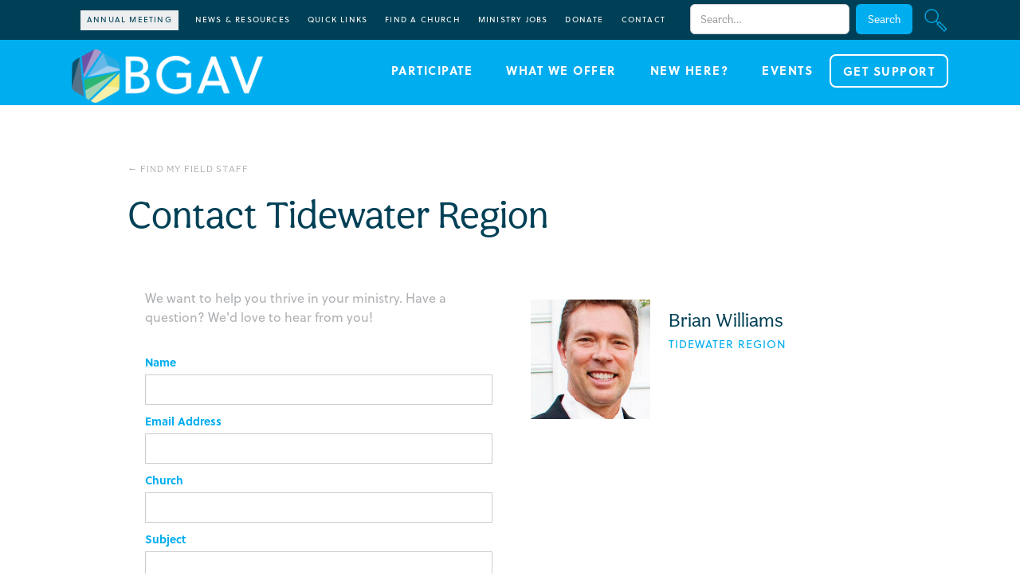

--- FILE ---
content_type: text/html
request_url: https://www.bgav.org/field-staff-regions/tidewater-region
body_size: 4730
content:
<!DOCTYPE html><!-- This site was created in Webflow. https://webflow.com --><!-- Last Published: Thu Jan 15 2026 20:36:11 GMT+0000 (Coordinated Universal Time) --><html data-wf-domain="www.bgav.org" data-wf-page="603e939d666894918f411b6e" data-wf-site="5fd7b0e7b3bae9a027784605" data-wf-collection="603e939d6668943b7d411b6c" data-wf-item-slug="tidewater-region"><head><meta charset="utf-8"/><title>BGAV</title><meta content="width=device-width, initial-scale=1" name="viewport"/><meta content="Webflow" name="generator"/><link href="https://cdn.prod.website-files.com/5fd7b0e7b3bae9a027784605/css/bgav.webflow.shared.917d90792.css" rel="stylesheet" type="text/css" integrity="sha384-kX2QeSjTppYAY+CZ3OZOncJsegtIfT1iw1uLPaaodNcIr3R90Hz03mkbhsvsf49V" crossorigin="anonymous"/><script src="https://use.typekit.net/xbz7cqe.js" type="text/javascript"></script><script type="text/javascript">try{Typekit.load();}catch(e){}</script><script type="text/javascript">!function(o,c){var n=c.documentElement,t=" w-mod-";n.className+=t+"js",("ontouchstart"in o||o.DocumentTouch&&c instanceof DocumentTouch)&&(n.className+=t+"touch")}(window,document);</script><link href="https://cdn.prod.website-files.com/5fd7b0e7b3bae9a027784605/603fcf85f93993adfae11f8c_BGAV-Logo-FINAL_BGAV-favicon.png" rel="shortcut icon" type="image/x-icon"/><link href="https://cdn.prod.website-files.com/5fd7b0e7b3bae9a027784605/603fcf54c7d5659509693767_BGAV-Logo-FINAL_BGAV-webclip.png" rel="apple-touch-icon"/><script async="" src="https://www.googletagmanager.com/gtag/js?id=G-4WXZ6FKVJM"></script><script type="text/javascript">window.dataLayer = window.dataLayer || [];function gtag(){dataLayer.push(arguments);}gtag('set', 'developer_id.dZGVlNj', true);gtag('js', new Date());gtag('config', 'G-4WXZ6FKVJM');</script><script src="https://www.google.com/recaptcha/api.js" type="text/javascript"></script><script id="jetboost-script" type="text/javascript"> window.JETBOOST_SITE_ID = "cklfkxfuw0dr9042re7208mga"; (function() { d = document; s = d.createElement("script"); s.src = "https://cdn.jetboost.io/jetboost.js"; s.async = 1; d.getElementsByTagName("head")[0].appendChild(s); })(); </script>

<!-- Begin Constant Contact Active Forms -->

<script> var _ctct_m = "cedde6ad6cfb98354176329eff8a64c0"; </script>

<script id="signupScript" src="//static.ctctcdn.com/js/signup-form-widget/current/signup-form-widget.min.js" async defer></script>

<!-- End Constant Contact Active Forms -->

<!-- Global site tag (gtag.js) - Google Analytics -->
<script async src="https://www.googletagmanager.com/gtag/js?id=G-4WXZ6FKVJM"></script>
<script>
  window.dataLayer = window.dataLayer || [];
  function gtag(){dataLayer.push(arguments);}
  gtag('js', new Date());

  gtag('config', 'G-4WXZ6FKVJM');
</script></head><body><div data-collapse="medium" data-animation="default" data-duration="400" data-easing="ease" data-easing2="ease" role="banner" class="navbar w-nav"><div class="secondary-nav"><div class="container w-container"><div class="secondary-nav-menu"><a href="http://meeting.bgav.org" target="_blank" class="secondary-nav-link exec meeting">ANNUAL MEETING</a><a href="/news-resources" class="secondary-nav-link">News &amp; Resources</a><a href="/quick-links" class="secondary-nav-link">Quick Links</a><a href="/find-a-church-directory" class="secondary-nav-link">Find a Church</a><a href="/ministry-jobs" class="secondary-nav-link">ministry jobs</a><a href="/donate" class="secondary-nav-link">donate</a><a href="/contact" class="secondary-nav-link">contact</a><form action="/search" class="navigation-search menu w-form"><input class="search-input menu w-input" maxlength="256" name="query" placeholder="Search…" type="search" id="search-2" required=""/><input type="submit" class="search-button-2 menu w-button" value="Search"/></form><a href="#" class="search-trigger w-inline-block"><img data-w-id="Image" alt="" src="https://cdn.prod.website-files.com/5fd7b0e7b3bae9a027784605/60243d4d5bbcaafea609a0d3_BGAV-Web-Icons_Search.png" loading="lazy" class="search-icon"/></a></div></div></div><div class="container-2 w-container"><a href="/" class="brand w-nav-brand"><img width="Auto" height="Auto" src="https://cdn.prod.website-files.com/5fd7b0e7b3bae9a027784605/66d06a166b231df0c0e6285a_BGAV%20Geometric%20Logo%202024%20-%20no%20tag%20reverse.png" loading="lazy" alt="BGAV logo" srcset="https://cdn.prod.website-files.com/5fd7b0e7b3bae9a027784605/66d06a166b231df0c0e6285a_BGAV%20Geometric%20Logo%202024%20-%20no%20tag%20reverse-p-500.png 500w, https://cdn.prod.website-files.com/5fd7b0e7b3bae9a027784605/66d06a166b231df0c0e6285a_BGAV%20Geometric%20Logo%202024%20-%20no%20tag%20reverse-p-800.png 800w, https://cdn.prod.website-files.com/5fd7b0e7b3bae9a027784605/66d06a166b231df0c0e6285a_BGAV%20Geometric%20Logo%202024%20-%20no%20tag%20reverse-p-1080.png 1080w, https://cdn.prod.website-files.com/5fd7b0e7b3bae9a027784605/66d06a166b231df0c0e6285a_BGAV%20Geometric%20Logo%202024%20-%20no%20tag%20reverse-p-1600.png 1600w, https://cdn.prod.website-files.com/5fd7b0e7b3bae9a027784605/66d06a166b231df0c0e6285a_BGAV%20Geometric%20Logo%202024%20-%20no%20tag%20reverse-p-2000.png 2000w, https://cdn.prod.website-files.com/5fd7b0e7b3bae9a027784605/66d06a166b231df0c0e6285a_BGAV%20Geometric%20Logo%202024%20-%20no%20tag%20reverse-p-2600.png 2600w, https://cdn.prod.website-files.com/5fd7b0e7b3bae9a027784605/66d06a166b231df0c0e6285a_BGAV%20Geometric%20Logo%202024%20-%20no%20tag%20reverse.png 2807w" sizes="(max-width: 767px) 98vw, (max-width: 991px) 727.9765625px, 939.9921875px, (max-width: 479px) 96vw, 230.34375px" class="image-14"/></a><nav role="navigation" class="nav-menu w-nav-menu"><a href="/how-to-participate" class="nav w-nav-link">PARTICIPATE</a><a href="/what-we-offer" class="nav w-nav-link">what we offer</a><a href="/new-here" class="nav w-nav-link">New here?</a><a href="/events" class="nav w-nav-link">events</a><div class="nav-button-div"><a href="/get-expert-help" class="nav-button w-button">GET SUPPORT</a></div><div data-delay="0" data-hover="false" data-w-id="10d52a4a-3298-de94-c53d-a516f6e5d44e" class="nav-drop-down w-dropdown"><div class="w-dropdown-toggle"><div class="icon-2 w-icon-dropdown-toggle"></div><div class="drop-down-text">More</div></div><nav class="dropdown-list w-dropdown-list"><a href="https://meeting.bgav.org/" target="_blank" class="dropdown-link w-dropdown-link">ANNUAL MEETING</a><a href="/news-resources" class="dropdown-link w-dropdown-link">News &amp; resources</a><a href="/find-a-church-directory" class="dropdown-link w-dropdown-link">FIND A CHURCH</a><a href="/ministry-jobs" class="dropdown-link w-dropdown-link">Ministry Jobs</a><a href="/donate" class="dropdown-link w-dropdown-link">Donate</a><form action="/search" class="drop-down-search w-form"><input class="drop-down-search-input w-input" maxlength="256" name="query" placeholder="Search…" type="search" id="search-3" required=""/><input type="submit" class="drop-down-search-button w-button" value="Search"/></form></nav></div></nav><div class="menu-button w-nav-button"><div class="icon w-icon-nav-menu"></div></div></div></div><div class="subpage-hero-section contact"><div class="hero center w-container"><a href="/get-expert-help" class="events-back">← FINd My field staff</a><div class="fs-contact-name-div"><h1 class="heading-1 contact">Contact</h1><h1 class="heading-1 contact">Tidewater Region</h1></div></div></div><div class="main-section"><div class="hero w-container"><div class="contact-columns w-row"><div class="column-17 w-col w-col-6"><div class="contact-field-strategist-div"><div style="background-image:url(&quot;https://cdn.prod.website-files.com/5ff75f4c1292fe11421ccfdc/602bd625f7acb10881cbbe33_BrianWilliams.jpg&quot;)" class="field-staff-image"></div><div class="strategist-name-div"><div class="strategitst-name">Brian Williams</div><div class="field-staff-region">Tidewater Region</div></div></div><div class="contact-field-strategist-div second w-condition-invisible"><div style="background-image:none" class="field-staff-image"></div><div class="strategist-name-div"><div class="strategitst-name w-dyn-bind-empty"></div><div class="field-staff-region">Tidewater Region</div></div></div><div class="contact-field-strategist-div third w-condition-invisible"><div style="background-image:none" class="field-staff-image"></div><div class="strategist-name-div"><div class="strategitst-name w-dyn-bind-empty"></div><div class="field-staff-region">Tidewater Region</div></div></div></div><div class="column-16 w-col w-col-6"><p class="contact-form-description">We want to help you thrive in your ministry. Have a question? We&#x27;d love to hear from you!</p><div class="contact-form-block w-form"><form id="wf-form-Field-Strat-Contact-Form" name="wf-form-Field-Strat-Contact-Form" data-name="Field Strat Contact Form" method="get" data-wf-page-id="603e939d666894918f411b6e" data-wf-element-id="40a91b21-05db-42ee-9a0b-36f0be4ad6f7"><div class="w-embed"><input type="hidden" name="strategist region" value="Tidewater Region"/></div><label for="name" class="contact-form-text-field">Name</label><input class="w-input" maxlength="256" name="name-2" data-name="Name 2" placeholder="" type="text" id="name-2"/><label for="Email" class="contact-form-text-field">Email Address</label><input class="w-input" maxlength="256" name="Email-3" data-name="Email 3" placeholder="" type="email" id="Email-3" required=""/><label for="Church" class="contact-form-text-field">Church</label><input class="w-input" maxlength="256" name="Church-2" data-name="Church 2" placeholder="" type="text" id="Church-2" required=""/><label for="Subject" class="contact-form-text-field">Subject</label><input class="w-input" maxlength="256" name="Subject" data-name="Subject" placeholder="" type="text" id="Subject" required=""/><label for="Message" class="contact-form-text-field">Message</label><textarea placeholder="Enter message here" maxlength="5000" id="Message-2" name="Message-2" data-name="Message 2" class="message-text-field w-input"></textarea><div data-sitekey="6LcpH48dAAAAAGe4lRBJMt01kXN88bQ9Rukozg_t" class="w-form-formrecaptcha g-recaptcha g-recaptcha-error g-recaptcha-disabled"></div><input type="submit" data-wait="Please wait..." class="blue-button-outline contact-form w-button" value="Submit"/></form><div class="w-form-done"><div>Thank you! Your submission has been received!</div></div><div class="w-form-fail"><div>Oops! Something went wrong while submitting the form.</div></div></div></div></div></div></div><div class="footer"><div class="footer-top-border"></div><div class="footer-container"><div class="footer-columns w-row"><div class="column-8 w-col w-col-3 w-col-medium-3"><h1 class="heading-4 footer">Contact Us</h1><p class="footer-text">2828 Emerywood Parkway<br/>Henrico, VA 23294</p><p class="footer-text">Toll Free: <a href="tel:800-255-2428" class="inline-link white">800.ALL.BGAV</a><br/>Main: <a href="tel:804-915-5000" class="inline-link white">804.915.5000</a></p><a href="https://www.facebook.com/Virginia.Baptists" target="_blank" class="social-link-block w-inline-block"><img src="https://cdn.prod.website-files.com/5fd7b0e7b3bae9a027784605/603fd05d4c17d730fe09b7e5_BGAV-Icons-Facebook-21.png" loading="lazy" alt="" class="social-icon"/></a></div><div class="foort-nav-column w-col w-col-2 w-col-medium-2"><h1 class="heading-4 footer">Menu</h1><a href="/how-to-participate" class="footer-navigation">Participate</a><a href="/what-we-offer" class="footer-navigation">What We Offer</a><a href="/new-here" class="footer-navigation">New Here?</a><a href="/events" class="footer-navigation">Events</a><a href="/get-expert-help" class="footer-navigation">Get Support</a><a href="/contact" class="footer-navigation">Contact</a></div><div class="footer-nav-column w-col w-col-2 w-col-medium-2"><div class="div-block"></div><a href="http://meeting.bgav.org" target="_blank" class="footer-navigation">Annual Meeting</a><a href="/news-resources" class="footer-navigation">News &amp; Resources</a><a href="/quick-links" class="footer-navigation">Quick Links</a><a href="/find-a-church-directory" class="footer-navigation">Find a Church</a><a href="/ministry-jobs" class="footer-navigation">Ministry Jobs</a><a href="/donate" class="footer-navigation">Donate</a></div><div class="footer-column-4 w-col w-col-1 w-col-medium-1"></div><div class="column-9 w-col w-col-4 w-col-medium-4"><img src="https://cdn.prod.website-files.com/5fd7b0e7b3bae9a027784605/66d06b453c17dfd922756b48_BGAV%20Geometric%20Logo%202024%20-%20white%20text.png" loading="lazy" width="Auto" alt="BGAV logo with tagline" class="image-22"/><h1 class="heading-4 footer">Subscribe to our newsletter</h1><a href="http://support.bgav.org/site/Survey?ACTION_REQUIRED=URI_ACTION_USER_REQUESTS&amp;SURVEY_ID=1461" target="_blank" class="blue-solid-button subscribe w-button">Sign Up</a><h1 class="heading-4 footer">Search our site</h1><form action="/search" class="site-search footer w-form"><input class="search-input-subpage footer w-input" maxlength="256" name="query" placeholder="Search…" type="search" id="search" required=""/><input type="submit" class="search-button footer w-button" value="Search"/></form></div></div></div><div class="email-subscribe"><div data-w-id="b49e0084-0992-c764-8f3d-0e5fa8fc9697" class="close-modal-bg"></div><div class="pop-up"><a data-w-id="b49e0084-0992-c764-8f3d-0e5fa8fc9699" href="#" class="link-3">×</a><div class="html-email-subscribe w-embed"><!-- Begin Constant Contact Inline Form Code -->

<div><a href="http://support.bgav.org/site/Survey?ACTION_REQUIRED=URI_ACTION_USER_REQUESTS&SURVEY_ID=1461"></a></div>

<!-- End Constant Contact Inline Form Code --></div></div></div></div><script src="https://d3e54v103j8qbb.cloudfront.net/js/jquery-3.5.1.min.dc5e7f18c8.js?site=5fd7b0e7b3bae9a027784605" type="text/javascript" integrity="sha256-9/aliU8dGd2tb6OSsuzixeV4y/faTqgFtohetphbbj0=" crossorigin="anonymous"></script><script src="https://cdn.prod.website-files.com/5fd7b0e7b3bae9a027784605/js/webflow.schunk.36b8fb49256177c8.js" type="text/javascript" integrity="sha384-4abIlA5/v7XaW1HMXKBgnUuhnjBYJ/Z9C1OSg4OhmVw9O3QeHJ/qJqFBERCDPv7G" crossorigin="anonymous"></script><script src="https://cdn.prod.website-files.com/5fd7b0e7b3bae9a027784605/js/webflow.schunk.bf2d7863d7e631b7.js" type="text/javascript" integrity="sha384-mtzlLkFJkOF3BgePxbx6FkBVUkbQq2d+vbrwhR/rEDHQxFRN1bmlCmv5ogUsnXFR" crossorigin="anonymous"></script><script src="https://cdn.prod.website-files.com/5fd7b0e7b3bae9a027784605/js/webflow.schunk.b4435221be879eb3.js" type="text/javascript" integrity="sha384-e5oAn9tYTxmdHrtX1nsgNDcitBJ2ishEdQmTOm+Db7NHPrrwirc4vmOKV+Yu54ZV" crossorigin="anonymous"></script><script src="https://cdn.prod.website-files.com/5fd7b0e7b3bae9a027784605/js/webflow.7307d62b.85755487941f845e.js" type="text/javascript" integrity="sha384-dx9+o2yainbB3gxAuMMZ1n7dDXwKLtEMhxsLhc9nIZkrSTPcEZnsU5u4MCffjdHO" crossorigin="anonymous"></script></body></html>

--- FILE ---
content_type: text/html; charset=utf-8
request_url: https://www.google.com/recaptcha/api2/anchor?ar=1&k=6LcpH48dAAAAAGe4lRBJMt01kXN88bQ9Rukozg_t&co=aHR0cHM6Ly93d3cuYmdhdi5vcmc6NDQz&hl=en&v=PoyoqOPhxBO7pBk68S4YbpHZ&size=normal&anchor-ms=20000&execute-ms=30000&cb=xid8myijc8pr
body_size: 49334
content:
<!DOCTYPE HTML><html dir="ltr" lang="en"><head><meta http-equiv="Content-Type" content="text/html; charset=UTF-8">
<meta http-equiv="X-UA-Compatible" content="IE=edge">
<title>reCAPTCHA</title>
<style type="text/css">
/* cyrillic-ext */
@font-face {
  font-family: 'Roboto';
  font-style: normal;
  font-weight: 400;
  font-stretch: 100%;
  src: url(//fonts.gstatic.com/s/roboto/v48/KFO7CnqEu92Fr1ME7kSn66aGLdTylUAMa3GUBHMdazTgWw.woff2) format('woff2');
  unicode-range: U+0460-052F, U+1C80-1C8A, U+20B4, U+2DE0-2DFF, U+A640-A69F, U+FE2E-FE2F;
}
/* cyrillic */
@font-face {
  font-family: 'Roboto';
  font-style: normal;
  font-weight: 400;
  font-stretch: 100%;
  src: url(//fonts.gstatic.com/s/roboto/v48/KFO7CnqEu92Fr1ME7kSn66aGLdTylUAMa3iUBHMdazTgWw.woff2) format('woff2');
  unicode-range: U+0301, U+0400-045F, U+0490-0491, U+04B0-04B1, U+2116;
}
/* greek-ext */
@font-face {
  font-family: 'Roboto';
  font-style: normal;
  font-weight: 400;
  font-stretch: 100%;
  src: url(//fonts.gstatic.com/s/roboto/v48/KFO7CnqEu92Fr1ME7kSn66aGLdTylUAMa3CUBHMdazTgWw.woff2) format('woff2');
  unicode-range: U+1F00-1FFF;
}
/* greek */
@font-face {
  font-family: 'Roboto';
  font-style: normal;
  font-weight: 400;
  font-stretch: 100%;
  src: url(//fonts.gstatic.com/s/roboto/v48/KFO7CnqEu92Fr1ME7kSn66aGLdTylUAMa3-UBHMdazTgWw.woff2) format('woff2');
  unicode-range: U+0370-0377, U+037A-037F, U+0384-038A, U+038C, U+038E-03A1, U+03A3-03FF;
}
/* math */
@font-face {
  font-family: 'Roboto';
  font-style: normal;
  font-weight: 400;
  font-stretch: 100%;
  src: url(//fonts.gstatic.com/s/roboto/v48/KFO7CnqEu92Fr1ME7kSn66aGLdTylUAMawCUBHMdazTgWw.woff2) format('woff2');
  unicode-range: U+0302-0303, U+0305, U+0307-0308, U+0310, U+0312, U+0315, U+031A, U+0326-0327, U+032C, U+032F-0330, U+0332-0333, U+0338, U+033A, U+0346, U+034D, U+0391-03A1, U+03A3-03A9, U+03B1-03C9, U+03D1, U+03D5-03D6, U+03F0-03F1, U+03F4-03F5, U+2016-2017, U+2034-2038, U+203C, U+2040, U+2043, U+2047, U+2050, U+2057, U+205F, U+2070-2071, U+2074-208E, U+2090-209C, U+20D0-20DC, U+20E1, U+20E5-20EF, U+2100-2112, U+2114-2115, U+2117-2121, U+2123-214F, U+2190, U+2192, U+2194-21AE, U+21B0-21E5, U+21F1-21F2, U+21F4-2211, U+2213-2214, U+2216-22FF, U+2308-230B, U+2310, U+2319, U+231C-2321, U+2336-237A, U+237C, U+2395, U+239B-23B7, U+23D0, U+23DC-23E1, U+2474-2475, U+25AF, U+25B3, U+25B7, U+25BD, U+25C1, U+25CA, U+25CC, U+25FB, U+266D-266F, U+27C0-27FF, U+2900-2AFF, U+2B0E-2B11, U+2B30-2B4C, U+2BFE, U+3030, U+FF5B, U+FF5D, U+1D400-1D7FF, U+1EE00-1EEFF;
}
/* symbols */
@font-face {
  font-family: 'Roboto';
  font-style: normal;
  font-weight: 400;
  font-stretch: 100%;
  src: url(//fonts.gstatic.com/s/roboto/v48/KFO7CnqEu92Fr1ME7kSn66aGLdTylUAMaxKUBHMdazTgWw.woff2) format('woff2');
  unicode-range: U+0001-000C, U+000E-001F, U+007F-009F, U+20DD-20E0, U+20E2-20E4, U+2150-218F, U+2190, U+2192, U+2194-2199, U+21AF, U+21E6-21F0, U+21F3, U+2218-2219, U+2299, U+22C4-22C6, U+2300-243F, U+2440-244A, U+2460-24FF, U+25A0-27BF, U+2800-28FF, U+2921-2922, U+2981, U+29BF, U+29EB, U+2B00-2BFF, U+4DC0-4DFF, U+FFF9-FFFB, U+10140-1018E, U+10190-1019C, U+101A0, U+101D0-101FD, U+102E0-102FB, U+10E60-10E7E, U+1D2C0-1D2D3, U+1D2E0-1D37F, U+1F000-1F0FF, U+1F100-1F1AD, U+1F1E6-1F1FF, U+1F30D-1F30F, U+1F315, U+1F31C, U+1F31E, U+1F320-1F32C, U+1F336, U+1F378, U+1F37D, U+1F382, U+1F393-1F39F, U+1F3A7-1F3A8, U+1F3AC-1F3AF, U+1F3C2, U+1F3C4-1F3C6, U+1F3CA-1F3CE, U+1F3D4-1F3E0, U+1F3ED, U+1F3F1-1F3F3, U+1F3F5-1F3F7, U+1F408, U+1F415, U+1F41F, U+1F426, U+1F43F, U+1F441-1F442, U+1F444, U+1F446-1F449, U+1F44C-1F44E, U+1F453, U+1F46A, U+1F47D, U+1F4A3, U+1F4B0, U+1F4B3, U+1F4B9, U+1F4BB, U+1F4BF, U+1F4C8-1F4CB, U+1F4D6, U+1F4DA, U+1F4DF, U+1F4E3-1F4E6, U+1F4EA-1F4ED, U+1F4F7, U+1F4F9-1F4FB, U+1F4FD-1F4FE, U+1F503, U+1F507-1F50B, U+1F50D, U+1F512-1F513, U+1F53E-1F54A, U+1F54F-1F5FA, U+1F610, U+1F650-1F67F, U+1F687, U+1F68D, U+1F691, U+1F694, U+1F698, U+1F6AD, U+1F6B2, U+1F6B9-1F6BA, U+1F6BC, U+1F6C6-1F6CF, U+1F6D3-1F6D7, U+1F6E0-1F6EA, U+1F6F0-1F6F3, U+1F6F7-1F6FC, U+1F700-1F7FF, U+1F800-1F80B, U+1F810-1F847, U+1F850-1F859, U+1F860-1F887, U+1F890-1F8AD, U+1F8B0-1F8BB, U+1F8C0-1F8C1, U+1F900-1F90B, U+1F93B, U+1F946, U+1F984, U+1F996, U+1F9E9, U+1FA00-1FA6F, U+1FA70-1FA7C, U+1FA80-1FA89, U+1FA8F-1FAC6, U+1FACE-1FADC, U+1FADF-1FAE9, U+1FAF0-1FAF8, U+1FB00-1FBFF;
}
/* vietnamese */
@font-face {
  font-family: 'Roboto';
  font-style: normal;
  font-weight: 400;
  font-stretch: 100%;
  src: url(//fonts.gstatic.com/s/roboto/v48/KFO7CnqEu92Fr1ME7kSn66aGLdTylUAMa3OUBHMdazTgWw.woff2) format('woff2');
  unicode-range: U+0102-0103, U+0110-0111, U+0128-0129, U+0168-0169, U+01A0-01A1, U+01AF-01B0, U+0300-0301, U+0303-0304, U+0308-0309, U+0323, U+0329, U+1EA0-1EF9, U+20AB;
}
/* latin-ext */
@font-face {
  font-family: 'Roboto';
  font-style: normal;
  font-weight: 400;
  font-stretch: 100%;
  src: url(//fonts.gstatic.com/s/roboto/v48/KFO7CnqEu92Fr1ME7kSn66aGLdTylUAMa3KUBHMdazTgWw.woff2) format('woff2');
  unicode-range: U+0100-02BA, U+02BD-02C5, U+02C7-02CC, U+02CE-02D7, U+02DD-02FF, U+0304, U+0308, U+0329, U+1D00-1DBF, U+1E00-1E9F, U+1EF2-1EFF, U+2020, U+20A0-20AB, U+20AD-20C0, U+2113, U+2C60-2C7F, U+A720-A7FF;
}
/* latin */
@font-face {
  font-family: 'Roboto';
  font-style: normal;
  font-weight: 400;
  font-stretch: 100%;
  src: url(//fonts.gstatic.com/s/roboto/v48/KFO7CnqEu92Fr1ME7kSn66aGLdTylUAMa3yUBHMdazQ.woff2) format('woff2');
  unicode-range: U+0000-00FF, U+0131, U+0152-0153, U+02BB-02BC, U+02C6, U+02DA, U+02DC, U+0304, U+0308, U+0329, U+2000-206F, U+20AC, U+2122, U+2191, U+2193, U+2212, U+2215, U+FEFF, U+FFFD;
}
/* cyrillic-ext */
@font-face {
  font-family: 'Roboto';
  font-style: normal;
  font-weight: 500;
  font-stretch: 100%;
  src: url(//fonts.gstatic.com/s/roboto/v48/KFO7CnqEu92Fr1ME7kSn66aGLdTylUAMa3GUBHMdazTgWw.woff2) format('woff2');
  unicode-range: U+0460-052F, U+1C80-1C8A, U+20B4, U+2DE0-2DFF, U+A640-A69F, U+FE2E-FE2F;
}
/* cyrillic */
@font-face {
  font-family: 'Roboto';
  font-style: normal;
  font-weight: 500;
  font-stretch: 100%;
  src: url(//fonts.gstatic.com/s/roboto/v48/KFO7CnqEu92Fr1ME7kSn66aGLdTylUAMa3iUBHMdazTgWw.woff2) format('woff2');
  unicode-range: U+0301, U+0400-045F, U+0490-0491, U+04B0-04B1, U+2116;
}
/* greek-ext */
@font-face {
  font-family: 'Roboto';
  font-style: normal;
  font-weight: 500;
  font-stretch: 100%;
  src: url(//fonts.gstatic.com/s/roboto/v48/KFO7CnqEu92Fr1ME7kSn66aGLdTylUAMa3CUBHMdazTgWw.woff2) format('woff2');
  unicode-range: U+1F00-1FFF;
}
/* greek */
@font-face {
  font-family: 'Roboto';
  font-style: normal;
  font-weight: 500;
  font-stretch: 100%;
  src: url(//fonts.gstatic.com/s/roboto/v48/KFO7CnqEu92Fr1ME7kSn66aGLdTylUAMa3-UBHMdazTgWw.woff2) format('woff2');
  unicode-range: U+0370-0377, U+037A-037F, U+0384-038A, U+038C, U+038E-03A1, U+03A3-03FF;
}
/* math */
@font-face {
  font-family: 'Roboto';
  font-style: normal;
  font-weight: 500;
  font-stretch: 100%;
  src: url(//fonts.gstatic.com/s/roboto/v48/KFO7CnqEu92Fr1ME7kSn66aGLdTylUAMawCUBHMdazTgWw.woff2) format('woff2');
  unicode-range: U+0302-0303, U+0305, U+0307-0308, U+0310, U+0312, U+0315, U+031A, U+0326-0327, U+032C, U+032F-0330, U+0332-0333, U+0338, U+033A, U+0346, U+034D, U+0391-03A1, U+03A3-03A9, U+03B1-03C9, U+03D1, U+03D5-03D6, U+03F0-03F1, U+03F4-03F5, U+2016-2017, U+2034-2038, U+203C, U+2040, U+2043, U+2047, U+2050, U+2057, U+205F, U+2070-2071, U+2074-208E, U+2090-209C, U+20D0-20DC, U+20E1, U+20E5-20EF, U+2100-2112, U+2114-2115, U+2117-2121, U+2123-214F, U+2190, U+2192, U+2194-21AE, U+21B0-21E5, U+21F1-21F2, U+21F4-2211, U+2213-2214, U+2216-22FF, U+2308-230B, U+2310, U+2319, U+231C-2321, U+2336-237A, U+237C, U+2395, U+239B-23B7, U+23D0, U+23DC-23E1, U+2474-2475, U+25AF, U+25B3, U+25B7, U+25BD, U+25C1, U+25CA, U+25CC, U+25FB, U+266D-266F, U+27C0-27FF, U+2900-2AFF, U+2B0E-2B11, U+2B30-2B4C, U+2BFE, U+3030, U+FF5B, U+FF5D, U+1D400-1D7FF, U+1EE00-1EEFF;
}
/* symbols */
@font-face {
  font-family: 'Roboto';
  font-style: normal;
  font-weight: 500;
  font-stretch: 100%;
  src: url(//fonts.gstatic.com/s/roboto/v48/KFO7CnqEu92Fr1ME7kSn66aGLdTylUAMaxKUBHMdazTgWw.woff2) format('woff2');
  unicode-range: U+0001-000C, U+000E-001F, U+007F-009F, U+20DD-20E0, U+20E2-20E4, U+2150-218F, U+2190, U+2192, U+2194-2199, U+21AF, U+21E6-21F0, U+21F3, U+2218-2219, U+2299, U+22C4-22C6, U+2300-243F, U+2440-244A, U+2460-24FF, U+25A0-27BF, U+2800-28FF, U+2921-2922, U+2981, U+29BF, U+29EB, U+2B00-2BFF, U+4DC0-4DFF, U+FFF9-FFFB, U+10140-1018E, U+10190-1019C, U+101A0, U+101D0-101FD, U+102E0-102FB, U+10E60-10E7E, U+1D2C0-1D2D3, U+1D2E0-1D37F, U+1F000-1F0FF, U+1F100-1F1AD, U+1F1E6-1F1FF, U+1F30D-1F30F, U+1F315, U+1F31C, U+1F31E, U+1F320-1F32C, U+1F336, U+1F378, U+1F37D, U+1F382, U+1F393-1F39F, U+1F3A7-1F3A8, U+1F3AC-1F3AF, U+1F3C2, U+1F3C4-1F3C6, U+1F3CA-1F3CE, U+1F3D4-1F3E0, U+1F3ED, U+1F3F1-1F3F3, U+1F3F5-1F3F7, U+1F408, U+1F415, U+1F41F, U+1F426, U+1F43F, U+1F441-1F442, U+1F444, U+1F446-1F449, U+1F44C-1F44E, U+1F453, U+1F46A, U+1F47D, U+1F4A3, U+1F4B0, U+1F4B3, U+1F4B9, U+1F4BB, U+1F4BF, U+1F4C8-1F4CB, U+1F4D6, U+1F4DA, U+1F4DF, U+1F4E3-1F4E6, U+1F4EA-1F4ED, U+1F4F7, U+1F4F9-1F4FB, U+1F4FD-1F4FE, U+1F503, U+1F507-1F50B, U+1F50D, U+1F512-1F513, U+1F53E-1F54A, U+1F54F-1F5FA, U+1F610, U+1F650-1F67F, U+1F687, U+1F68D, U+1F691, U+1F694, U+1F698, U+1F6AD, U+1F6B2, U+1F6B9-1F6BA, U+1F6BC, U+1F6C6-1F6CF, U+1F6D3-1F6D7, U+1F6E0-1F6EA, U+1F6F0-1F6F3, U+1F6F7-1F6FC, U+1F700-1F7FF, U+1F800-1F80B, U+1F810-1F847, U+1F850-1F859, U+1F860-1F887, U+1F890-1F8AD, U+1F8B0-1F8BB, U+1F8C0-1F8C1, U+1F900-1F90B, U+1F93B, U+1F946, U+1F984, U+1F996, U+1F9E9, U+1FA00-1FA6F, U+1FA70-1FA7C, U+1FA80-1FA89, U+1FA8F-1FAC6, U+1FACE-1FADC, U+1FADF-1FAE9, U+1FAF0-1FAF8, U+1FB00-1FBFF;
}
/* vietnamese */
@font-face {
  font-family: 'Roboto';
  font-style: normal;
  font-weight: 500;
  font-stretch: 100%;
  src: url(//fonts.gstatic.com/s/roboto/v48/KFO7CnqEu92Fr1ME7kSn66aGLdTylUAMa3OUBHMdazTgWw.woff2) format('woff2');
  unicode-range: U+0102-0103, U+0110-0111, U+0128-0129, U+0168-0169, U+01A0-01A1, U+01AF-01B0, U+0300-0301, U+0303-0304, U+0308-0309, U+0323, U+0329, U+1EA0-1EF9, U+20AB;
}
/* latin-ext */
@font-face {
  font-family: 'Roboto';
  font-style: normal;
  font-weight: 500;
  font-stretch: 100%;
  src: url(//fonts.gstatic.com/s/roboto/v48/KFO7CnqEu92Fr1ME7kSn66aGLdTylUAMa3KUBHMdazTgWw.woff2) format('woff2');
  unicode-range: U+0100-02BA, U+02BD-02C5, U+02C7-02CC, U+02CE-02D7, U+02DD-02FF, U+0304, U+0308, U+0329, U+1D00-1DBF, U+1E00-1E9F, U+1EF2-1EFF, U+2020, U+20A0-20AB, U+20AD-20C0, U+2113, U+2C60-2C7F, U+A720-A7FF;
}
/* latin */
@font-face {
  font-family: 'Roboto';
  font-style: normal;
  font-weight: 500;
  font-stretch: 100%;
  src: url(//fonts.gstatic.com/s/roboto/v48/KFO7CnqEu92Fr1ME7kSn66aGLdTylUAMa3yUBHMdazQ.woff2) format('woff2');
  unicode-range: U+0000-00FF, U+0131, U+0152-0153, U+02BB-02BC, U+02C6, U+02DA, U+02DC, U+0304, U+0308, U+0329, U+2000-206F, U+20AC, U+2122, U+2191, U+2193, U+2212, U+2215, U+FEFF, U+FFFD;
}
/* cyrillic-ext */
@font-face {
  font-family: 'Roboto';
  font-style: normal;
  font-weight: 900;
  font-stretch: 100%;
  src: url(//fonts.gstatic.com/s/roboto/v48/KFO7CnqEu92Fr1ME7kSn66aGLdTylUAMa3GUBHMdazTgWw.woff2) format('woff2');
  unicode-range: U+0460-052F, U+1C80-1C8A, U+20B4, U+2DE0-2DFF, U+A640-A69F, U+FE2E-FE2F;
}
/* cyrillic */
@font-face {
  font-family: 'Roboto';
  font-style: normal;
  font-weight: 900;
  font-stretch: 100%;
  src: url(//fonts.gstatic.com/s/roboto/v48/KFO7CnqEu92Fr1ME7kSn66aGLdTylUAMa3iUBHMdazTgWw.woff2) format('woff2');
  unicode-range: U+0301, U+0400-045F, U+0490-0491, U+04B0-04B1, U+2116;
}
/* greek-ext */
@font-face {
  font-family: 'Roboto';
  font-style: normal;
  font-weight: 900;
  font-stretch: 100%;
  src: url(//fonts.gstatic.com/s/roboto/v48/KFO7CnqEu92Fr1ME7kSn66aGLdTylUAMa3CUBHMdazTgWw.woff2) format('woff2');
  unicode-range: U+1F00-1FFF;
}
/* greek */
@font-face {
  font-family: 'Roboto';
  font-style: normal;
  font-weight: 900;
  font-stretch: 100%;
  src: url(//fonts.gstatic.com/s/roboto/v48/KFO7CnqEu92Fr1ME7kSn66aGLdTylUAMa3-UBHMdazTgWw.woff2) format('woff2');
  unicode-range: U+0370-0377, U+037A-037F, U+0384-038A, U+038C, U+038E-03A1, U+03A3-03FF;
}
/* math */
@font-face {
  font-family: 'Roboto';
  font-style: normal;
  font-weight: 900;
  font-stretch: 100%;
  src: url(//fonts.gstatic.com/s/roboto/v48/KFO7CnqEu92Fr1ME7kSn66aGLdTylUAMawCUBHMdazTgWw.woff2) format('woff2');
  unicode-range: U+0302-0303, U+0305, U+0307-0308, U+0310, U+0312, U+0315, U+031A, U+0326-0327, U+032C, U+032F-0330, U+0332-0333, U+0338, U+033A, U+0346, U+034D, U+0391-03A1, U+03A3-03A9, U+03B1-03C9, U+03D1, U+03D5-03D6, U+03F0-03F1, U+03F4-03F5, U+2016-2017, U+2034-2038, U+203C, U+2040, U+2043, U+2047, U+2050, U+2057, U+205F, U+2070-2071, U+2074-208E, U+2090-209C, U+20D0-20DC, U+20E1, U+20E5-20EF, U+2100-2112, U+2114-2115, U+2117-2121, U+2123-214F, U+2190, U+2192, U+2194-21AE, U+21B0-21E5, U+21F1-21F2, U+21F4-2211, U+2213-2214, U+2216-22FF, U+2308-230B, U+2310, U+2319, U+231C-2321, U+2336-237A, U+237C, U+2395, U+239B-23B7, U+23D0, U+23DC-23E1, U+2474-2475, U+25AF, U+25B3, U+25B7, U+25BD, U+25C1, U+25CA, U+25CC, U+25FB, U+266D-266F, U+27C0-27FF, U+2900-2AFF, U+2B0E-2B11, U+2B30-2B4C, U+2BFE, U+3030, U+FF5B, U+FF5D, U+1D400-1D7FF, U+1EE00-1EEFF;
}
/* symbols */
@font-face {
  font-family: 'Roboto';
  font-style: normal;
  font-weight: 900;
  font-stretch: 100%;
  src: url(//fonts.gstatic.com/s/roboto/v48/KFO7CnqEu92Fr1ME7kSn66aGLdTylUAMaxKUBHMdazTgWw.woff2) format('woff2');
  unicode-range: U+0001-000C, U+000E-001F, U+007F-009F, U+20DD-20E0, U+20E2-20E4, U+2150-218F, U+2190, U+2192, U+2194-2199, U+21AF, U+21E6-21F0, U+21F3, U+2218-2219, U+2299, U+22C4-22C6, U+2300-243F, U+2440-244A, U+2460-24FF, U+25A0-27BF, U+2800-28FF, U+2921-2922, U+2981, U+29BF, U+29EB, U+2B00-2BFF, U+4DC0-4DFF, U+FFF9-FFFB, U+10140-1018E, U+10190-1019C, U+101A0, U+101D0-101FD, U+102E0-102FB, U+10E60-10E7E, U+1D2C0-1D2D3, U+1D2E0-1D37F, U+1F000-1F0FF, U+1F100-1F1AD, U+1F1E6-1F1FF, U+1F30D-1F30F, U+1F315, U+1F31C, U+1F31E, U+1F320-1F32C, U+1F336, U+1F378, U+1F37D, U+1F382, U+1F393-1F39F, U+1F3A7-1F3A8, U+1F3AC-1F3AF, U+1F3C2, U+1F3C4-1F3C6, U+1F3CA-1F3CE, U+1F3D4-1F3E0, U+1F3ED, U+1F3F1-1F3F3, U+1F3F5-1F3F7, U+1F408, U+1F415, U+1F41F, U+1F426, U+1F43F, U+1F441-1F442, U+1F444, U+1F446-1F449, U+1F44C-1F44E, U+1F453, U+1F46A, U+1F47D, U+1F4A3, U+1F4B0, U+1F4B3, U+1F4B9, U+1F4BB, U+1F4BF, U+1F4C8-1F4CB, U+1F4D6, U+1F4DA, U+1F4DF, U+1F4E3-1F4E6, U+1F4EA-1F4ED, U+1F4F7, U+1F4F9-1F4FB, U+1F4FD-1F4FE, U+1F503, U+1F507-1F50B, U+1F50D, U+1F512-1F513, U+1F53E-1F54A, U+1F54F-1F5FA, U+1F610, U+1F650-1F67F, U+1F687, U+1F68D, U+1F691, U+1F694, U+1F698, U+1F6AD, U+1F6B2, U+1F6B9-1F6BA, U+1F6BC, U+1F6C6-1F6CF, U+1F6D3-1F6D7, U+1F6E0-1F6EA, U+1F6F0-1F6F3, U+1F6F7-1F6FC, U+1F700-1F7FF, U+1F800-1F80B, U+1F810-1F847, U+1F850-1F859, U+1F860-1F887, U+1F890-1F8AD, U+1F8B0-1F8BB, U+1F8C0-1F8C1, U+1F900-1F90B, U+1F93B, U+1F946, U+1F984, U+1F996, U+1F9E9, U+1FA00-1FA6F, U+1FA70-1FA7C, U+1FA80-1FA89, U+1FA8F-1FAC6, U+1FACE-1FADC, U+1FADF-1FAE9, U+1FAF0-1FAF8, U+1FB00-1FBFF;
}
/* vietnamese */
@font-face {
  font-family: 'Roboto';
  font-style: normal;
  font-weight: 900;
  font-stretch: 100%;
  src: url(//fonts.gstatic.com/s/roboto/v48/KFO7CnqEu92Fr1ME7kSn66aGLdTylUAMa3OUBHMdazTgWw.woff2) format('woff2');
  unicode-range: U+0102-0103, U+0110-0111, U+0128-0129, U+0168-0169, U+01A0-01A1, U+01AF-01B0, U+0300-0301, U+0303-0304, U+0308-0309, U+0323, U+0329, U+1EA0-1EF9, U+20AB;
}
/* latin-ext */
@font-face {
  font-family: 'Roboto';
  font-style: normal;
  font-weight: 900;
  font-stretch: 100%;
  src: url(//fonts.gstatic.com/s/roboto/v48/KFO7CnqEu92Fr1ME7kSn66aGLdTylUAMa3KUBHMdazTgWw.woff2) format('woff2');
  unicode-range: U+0100-02BA, U+02BD-02C5, U+02C7-02CC, U+02CE-02D7, U+02DD-02FF, U+0304, U+0308, U+0329, U+1D00-1DBF, U+1E00-1E9F, U+1EF2-1EFF, U+2020, U+20A0-20AB, U+20AD-20C0, U+2113, U+2C60-2C7F, U+A720-A7FF;
}
/* latin */
@font-face {
  font-family: 'Roboto';
  font-style: normal;
  font-weight: 900;
  font-stretch: 100%;
  src: url(//fonts.gstatic.com/s/roboto/v48/KFO7CnqEu92Fr1ME7kSn66aGLdTylUAMa3yUBHMdazQ.woff2) format('woff2');
  unicode-range: U+0000-00FF, U+0131, U+0152-0153, U+02BB-02BC, U+02C6, U+02DA, U+02DC, U+0304, U+0308, U+0329, U+2000-206F, U+20AC, U+2122, U+2191, U+2193, U+2212, U+2215, U+FEFF, U+FFFD;
}

</style>
<link rel="stylesheet" type="text/css" href="https://www.gstatic.com/recaptcha/releases/PoyoqOPhxBO7pBk68S4YbpHZ/styles__ltr.css">
<script nonce="j2cZJuzCRK6AXu58xDQrww" type="text/javascript">window['__recaptcha_api'] = 'https://www.google.com/recaptcha/api2/';</script>
<script type="text/javascript" src="https://www.gstatic.com/recaptcha/releases/PoyoqOPhxBO7pBk68S4YbpHZ/recaptcha__en.js" nonce="j2cZJuzCRK6AXu58xDQrww">
      
    </script></head>
<body><div id="rc-anchor-alert" class="rc-anchor-alert"></div>
<input type="hidden" id="recaptcha-token" value="[base64]">
<script type="text/javascript" nonce="j2cZJuzCRK6AXu58xDQrww">
      recaptcha.anchor.Main.init("[\x22ainput\x22,[\x22bgdata\x22,\x22\x22,\[base64]/[base64]/[base64]/[base64]/[base64]/[base64]/KGcoTywyNTMsTy5PKSxVRyhPLEMpKTpnKE8sMjUzLEMpLE8pKSxsKSksTykpfSxieT1mdW5jdGlvbihDLE8sdSxsKXtmb3IobD0odT1SKEMpLDApO08+MDtPLS0pbD1sPDw4fFooQyk7ZyhDLHUsbCl9LFVHPWZ1bmN0aW9uKEMsTyl7Qy5pLmxlbmd0aD4xMDQ/[base64]/[base64]/[base64]/[base64]/[base64]/[base64]/[base64]\\u003d\x22,\[base64]\\u003d\x22,\x22JsOaw5bDlDvCiEcTw4YBwqBqdcO9wrLClsOyWythBizDnThowo3DosKow4ZQd3fDqmQ8w5JLf8O/wpTCpH8Aw6t6W8OSwpwKwpo0WShlwpYdCTMfAxDCmsO1w5AVw5XCjlRrLMK6acKhwpNVDiTCuSYMw7A7BcOnwpJ9BE/[base64]/Cr8KHTsO2w4hMwrpTw604CC/Cqhw9axvCgCjCo8KTw7bCq0lXUsOfw7fCi8KcdcO5w7XCqmx2w6DCi0g9w5xpD8KdFUrColFWTMOGMMKJCsKBw5kvwosoSsO8w6/[base64]/ClcKVw7zDmibDscKZw5zCgz9+w5ZJX8OYFA9jRsOYfsOYw4vCvQHCnFI5J0vCs8KOFG1JSVVfw7XDmMOBM8OOw5AIw7gLBn1GfsKYSMKfw6zDoMKJDsKhwq8awpXDkzbDq8OSw4bDrFAfw4MFw6zDl8KiNWI2I8OcLsKRccOBwp9ww7ExJy/DpGkuYcK7wp8/wrrDuTXCqQfDjQTCssOewrPCjsOwXwEpf8Ozw4TDsMOnw6jCpcO0IFjCkEnDkcOMUsKdw5Fdwq/Cg8OPwqN0w7BdSCMXw7nCscOQE8OGw7tswpLDmXLCiQvCtsOWw5XDvcOQSsKmwqI6wovCj8OgwoBTwo/DuCbDrRbDsmItwrrCnmTCiChyWMKTQMOlw5Bjw5PDhsOgc8KWFlFJZMO/w6rDi8Obw47DucKiw4DCm8OiGcKsVTHCrU7DlcO9wo3Ck8Olw5rCs8KjE8Oww7opTmllEUDDpsOZHcOQwrx/w5Iaw6vDp8Kqw7cawpvDrcKFWMOhw45xw6QMBcOgXS/CpW/ClUZZw7TCrsKdODvChWstLmLCo8KUcsObwrVgw7PDrMO4NDReL8OXJkVWSMO8W1nDljxjw6TCl3diwpPClAvCvxgbwqQPwovDgcOmwoPCrR0+e8O9ZcKLZStxQjXDuxDClMKjwqTDqi1lw6HDp8KsDcKhb8KRcMK1wozCrF/DvsOFw4dFw69Gwr/Cmw3CmxdtPcO/w7/[base64]/DnjkVwqfDqxjDuhXDssKAUsKzV0fCpMO1w4fDhUzDjDUDwrBcwrrDhsKVE8Kxd8KKUMONw6gDw4JNwrBkwqMSw4zCjl3DrcK8w7fDisKvwovCgsKsw590eQnDiGIsw6gYacKFwrpja8KmRzlKw6FIwrl3wqLCn1bDghTDn1nDtHI/BwB1FsKRfRPDgsOuwoRgasO7P8OOwp7CvF/ChMO+ecOsw5kPwrIsBgUmw7BMwrcZIMO0eMOOa0xpwqbDnMOTwqjCtsOOCsOqw53DusO7WsKVXkvCugvDrRTCr0TDtcOjwrfDpcOVw5bCiCViIggFdcKnw6DCiA9Mwq1kegvDnBHCvcOlwovCrDjDlnzClcKZw77CmMKrw47DiwMGfcOhbMKQTGvDnVrDuD/Du8OOGGnDrw1xw79gw5bDpsOsVwh9w7kbw4nCkD3DtArDh03DrcObQV3CpWMdY2YYw6Bgw7rCpcOJezZ2w40ldXR/Z3QvOGbCvcKOwpfCqknDpXoXKC9pw7bDiDTDklvCosKYBl7DtMKUYh3CucODHRs+IjheBXJPGkbDkyJ/woltwpcNKMOGV8K3wprDkT1oC8O2b0nCk8KIwqHCtsO7wqjDn8Ofw67DmSvDm8KcHMKcwoJLw4PCrE3DmHPDtHg4w7VzXsOTHHzDqsK/[base64]/[base64]/DusK4BMOJw4g8Ul1mU8KjVFvCkGXCtDLDpsOjY0gHwo1Fw5k1w7DCsxJJw4DCgMKGwoR+A8O/w6nDgiAHwqJ7Rl3ChkYRw7xJSwQQeHbDkR8UZF9Dw5EUw45nw7fDkMONw4nDszvDsx1ywrLCtD9sCxrDhsKHKigLw5YnSSrCh8KkwpPDvn3DvsK4woBEw5bDu8OgGsKpw6Ypw43DscO6c8KTCMKNw6/CrB3CqsOWW8O0w5pqw6g+bMOww5Zew6Ytw5HCghbDpE3CqSRcT8KJd8KuFMK+w5kJeUsGecK3azPCliNhJMKAwrp8MUYQwrHCqk/CscKRacOawqzDh1bDpcOqw53Cl04Pw7zDiELDsMO+w6xcZsKUcMOyw4PCsyJ6AcKZw78dJcOew6Nswos/FEBKw7nCr8OBwrIyD8ORw6jCliBLfMO8w7A/JcKtw6J0BsOkwrvCrUXDhcOofcOmLVXDrW9Kw6rCjB7DmlwAw4dSSQljVzsKw5tIQBR3w7PDiDRSIMO9cMK4DApnMhzCt8KJwqdNwofDsGEdwqnCoxRxCsKzYsKwTHrDqXfDl8KbNMKpwpzDvcOQLcKcasKIaEcMw7QvwojCpxcSRMOcwqtvw5/CgcK0TCbDl8OMwp9HB0LCnRlvwqDDuXnDsMKhf8KkeMOCfMOmXhPDhF0DEsKsZsOpwqnDnlZZKcOYw7pKCAfCs8Oxw5nDhsOWOGxjw4DCgE/[base64]/CkHl0Ojw/wqLDuHw3OFLCucOGFBDCn8Ozw5MOw7cSI8OiIwYaRcOUDAR1wrBow6cfw7DClcK3wpcpc3hBwqMmaMKVwr3DmHN7XxpAwrY4B2jCrcKtwoZEwqESwo/[base64]/bV4rdMKwJnZ9DxLDssKlwrgKwpAvIBHDr8Oke8OGCsKgw6zDpMKQEhpvw6rCu1RJwpNcLcKZXsKzwpnCi33CrMK2TsKlwrdcTg/Dp8Okw61gw4E/w6LCt8O9dsKdbAB6RMKiw4nCu8OLwqkaUcOMw53Ck8K1ZnJAL8Kew4IbwrIJM8O+w5ggw74sQ8Okwp8cwpdDKcKYwpJuw7HCrzXDs0PDpcKMw7wkwpLDqQrDrHdLScKlw5FuwrXCrsK6w4DDnWLDksKswr91WAzCsMOHw7jCsVTDl8O+wp7CmxHClMOoS8O/e1xoF0LCjzXCscKYUMKeO8KYU1RlUgRHw4Qfw4jDscKKN8OyFsKDw6QiciF3w5ZbDD/[base64]/[base64]/DgiJ0S2rDnm4qwpVyw5/[base64]/[base64]/CsMOgwr1Qe8KDOxrCo8O9CMK5QcKKworChW3DtsKaN8KFHmcNw7LDkcK2wpQeRMK+w5TCpFTDvMOXIMKJw7ZZw5/CjsKFwobCtSEGw4oMw5rDl8O7J8K0w57CqsKhQsO1Ng9Hw4pswr51w6LDnhbChcOcD24Qw6TDpcO5XAoqwpPCucK6w6g0woXDssOYw5jCgV9PXW3CuS8lwpzDn8O8NwrCkMOfY8K/NsO9wrfDpTNiwrPCg2IWE0nDqcOwbXx9VAkZwqsbw4dSLMK3dcKeUxgaXyjDhcKMPD02woEpw4laFsOffVwrwqTDqiJTw67CpH1cwrnCscKNbi59UGtAEw0HwqfDk8OhwqAawrXDl07DmsKtO8KEM0DDkMKHSsKfwpnChhvCqMOUUMK9U2/[base64]/w5l4OMOKBsOgQEvCizEkw5/Dhl3CjcKaw6nDqMKIBER/wrJ4w5wSG8K8I8OywpHCok9Pw5PDizBXw7DChkPCqnc+wokZScO6Z8KXwqgeABbDpjA2CMK5H3PCnsK9w69Dwpxgw5AlwpjDrsK/[base64]/NU12MMOpw7k+w484w610w5nDu8Krw4nCtz3DnBLCocKDak8sSFrDicKPwrjCnhHCoB5aVHXDl8OPZ8Kpw5xPQcKYw73Dn8K6LMK+W8OXwq0Lw7N6w7xOwoPCvE/Crn4SU8KVw4V+wq8kNncYwps+woTCv8KQw4vDtRxBJsKpw5fCr15Mwo/Co8OOW8OXbE3CnizDngfDucKWXG/Dh8OvMsOxw5pEFyIVZBPDg8O0WBbDsmA+BBt0OALCgVLCoMKKOsO4e8ORayjCoRTDimbCsU5Rwp0hYcOmFsORwr7CukgMDVzCpMKzOgVdw7E0wootw64yYhEpwq98PwjCjznDsB5Nw5zChcOSwoUYw5zCscOjSmRpWcKhWcKjwqcocsK/[base64]/CjhjDqGLDmcK8wqjCtMOvEcOhdsKcMV7Dh3TCg8ODw6DCi8K3OEPCicOiT8KnwqjDiCLCrMKZTcKtHGhebiwXIsKvwoXCvlvCjMOiLMOTwp/CsxLDjMO8wqsXwqF1w6cJMsKjEgLDkMOww5/Ci8OjwqsEw5F+fBXCgyJGZsO3w4XDrD/ChsOdX8OERcK3w59Dw6XDuiHDnFFWUcO2SsOEE1JqEsKqI8O+wrcxD8O+QVfDp8Kbw5PDmsKQNUHDp0MsfMKAb3vDo8OMwo0sw5RhLxEvW8KcB8Krw6nCg8Ohw5/ClMO2w7fCtGLCr8Kew5BfWhLCv0zDrsKfUMKVw4DDlHQbw47DjTdWwqzDvX7CsxIoUMK+woomw49/w6XClcONwovCpX50UiDDjMOEOV9Id8OYwrRkFjLCj8Orw6DDsSgPw6EaW2slwpYrw7rCrMKuwrAHwoTCmcOZw6xAwoh4w45gNWXDiBY+Jg9DwpEnAVotGcOxwqjCpywobyg/woLDgMKpES0UE1kBw6jDv8KAw6fCqMOCwowpw73DicOiwo51eMKaw7HCucKfwqXCnmogw6PDgcK5MsOEMcKKw4rCpMOmdMOnVx8EQw/DpBsuw48/wojDnGPDtTXCsMOcw5XDnCnDicO8fAbCsDsYwq4HG8OkJEbDhAHCqG9ZP8K7KCTCpjlWw6LCswsvw5nCsi/[base64]/czrCgyAaCiXCuhDCsERSBwIhFFDCp8OafMObMsOPw4PCsxjDpcK3EMOiw4VtYsK/ag7CpsKGGWlvFcOvVFXDusOWfzzChcKdw4vDhcOhI8KOM8KZWHBlSjLDusO2ICPCv8OCw5LChMOAAjjCoSc9M8KhBUzCgcObw6QDL8Kxw4o/PsKnR8Ovw4XDpsKuw7PCqsKgw6oLXsKKwp0UEwYYwpTCpMO1NjFTVAg0woAjw6AxIsOXfcOhw5cjLcKAw7ASw7lnwoPDomwfw4hHw4MKJnclwrfCiGh8T8OZw55xw4pRw5l7cMO/w7jDsMKow7gcdsOsBWHDowXDjcOvwq3DhlDDv0nDp8Odw4zCjnbDvS3DpFjDn8K/[base64]/bTVmwrvDjUjDmWfCly/CssKbw4QHwpkPw7ENfmBOLzzDqWB2wo8Mwp0Pw5/[base64]/Cl0LCs8Khw4TDnkHDplIeciQLHcKrwolOwp3Dq8KfwpnDlHvChg8hwrsXIMK8wpHCkMKTw7bDsyg4wqYEEsK6wprDhMK7eiQXwqYAEsOoZsKXw7oITx7Dph0gw7nCsMObX2UOLW3Ck8KDGMKMw5PDlcK/ZcKiw4crFsOcezfDhkXDjsKRQMOEw7bCrsKlw4tDbCkDw6Z7bxLDvMOqw79LPTbDvDvCmcKPwqNJcxsEw47Cuy8CwqMQJSPDqMKbw4bCuE9nw79Fwr3CjC7CtyFEw7rDiRfDvcKDw5o4asKzwr/DqmjCj0nDpcKLwpIIbWIzw5Izwqk8U8OLJsOTwrbCgBvCj0PCvsObSS41TMOywo/CrMO8w6PDlsK/[base64]/DvhXDgFRkUhXDmMOESMKSwqcrw7FYMcKywpnDiSbDrzN2w4INL8OIQMKcw5nCjE5mwoNnPSTDtMKqw7jDuU/[base64]/Dn8KZwrM0wpXDsx5gZiU4fcOdw7QEwp/Cq8KPdcOBwpPCmMK8wqXClMOmKyI5McKTEcKkRQgZKk7CrDZlwqsUVU3DpMKmCMOieMKEwrwfwo3ChDtTw7XDl8K9QMODDwDDkcKJwowlLwPDi8OxdjNPw7cqTMOFwqQlw6DCnFrCjyjCmETDs8OGIMKrwoPDgh7Di8KBwo7DgXRRF8KUe8O/w6HDpBbDr8KtNsOGw77ClsKlfwZDwqrCoUXDuRXDrDRVUcOgMV8oIsKuw5HCg8O7OlrChl/DsTrClsKWw4FYwq8mRcOww7zDncORw5EZw501LcOScHZpwqkwKRzDgsOVcsOqw5jCnlMPHAbDkxjDrMKawoLDr8OiwofDjQMxw7XDtELCh8OKw7FMwqfCrwppesOcGcK+w7bDv8OnPxXDr2EIw5LDpsOSwrFzw5LDrmzDgcKzfyYYLRcHeC4fQsK5w4/CgmN/QMOEw6EgK8KhaHDCj8OIw57CvMOWwr5sR3oCLVwxXTQzVsKkw7IsFRnCp8O0J8ORw5g8UFnCiQnCuHvCscKpwpPDhXs4WhQtw517DRTDgAdVwqsLNcKTw6PDvGTCucONw69EwpzCmcKYUMKgT0nCiMK+w7nClMOtTsO+w63CncKFw7dRwrkkwptlwo/[base64]/ChrDgUIpZ8OodgbCocK+PwbDjMObDcKJw4N3w4HDqEjDpAzCnybCgyLChFvDpcKsNk4nw6VPw4MuJsKjbcK/GSJbOxTCoCTDjwjDl3XDonTDq8KMwp9OwqLCmcKzC0vDuTzCiMKSCTLCikjDmMKrw681OsK0Mmsdw7bCoGbDrxLDj8Kye8O7wq3Cvx0kX1/[base64]/CrMKNw5PDhcO5w5cDOQbCvsKcw582fT3Dl8KDYRZowqwrenhlFcO5w4rCq8Kow5xMw64qQizCk3J5MsK5w4B8TcKXw7whwo5wV8KTwqAPKgAmw7A9McO+w7l8woDDu8KOfUDDicKIXBt4w4J4w6ZpYQHCisOGLl/[base64]/DiMK/RgZXWcKew4LDrGcow57CtMO4WsOtw7/CnsOMw7Mbw7jDgsKKaDPCpmJyw63Du8KBw69MfR7Dp8KKeMKhw58wP8O1wrzChsOkw4DCs8ODOsOJwrTDmsKdYCobV0hlAW0Ewo8TSRJFGGU2IMKuL8OcaivDksONLX45w6DDsDXCucO5X8KbUsOCwr/CrTgYSRMXw6VgJMOdw4ssU8O1w6PDvXbDqiQ2w77DsEx/w601I1VewpXCgMOUPXbDrMK0FMOmT8Kqc8OMw5PCsnvDlsKlNMOgLxvDpBzChsOCw4rCuhdkcsOpwptTFW1VY2/Cr2kzV8KGw6VEwrktemjCon7CpXAdwq1Qw73DtcOmwq7DhsKxCwxcwrwZVcKHQgtMAyXChTlxNSIOwopsSBpqSH1WW3RwWT8rw70zG3vCksK9ZMOAwoPCrD3DtMOGQMOWOFIlwrLDucKhHysDw6FtTMKfw6/DnAvDqMKkXTLCpcKvwqLDhMORw5cZwprCpsKfDl03w43DiEjCgjvCs2VVST8WFgMrw7jClMOrwr0yw4/CrMKkTVLDosKNYzTCtFfDpWrDszkNw7w1w63CuQdtw4PCnQ1GIV/CrQkMWWXDsQZlw47CkcOQDMOxwr7CsMKnHMKEJcK3w4hQw6FAw7nCrxDCrSMRwqXCjit+wqrDtQLDnMOyM8OTY24qNcOUPWgkwrjClMOsw49lFsKEdGTCvAfDsAbCjcOPEghLL8O2w43CihjCg8O/wqrChHJOUD7CncO3w7bCjsOiwpTCv01FwojDisOCwrdmw5MSw61QM2olw4PDrsKONgPCucKifTLDg0/DrcOmOkJPw5ocw4Vjw7I5w47DpR1Uw5ouLcKswrMWw7nCijR4Z8KLwrrDqcOkesOfaiYpbC0BLCjDjsOtaMOPOsOMwq0xRsOmKMOfR8K8S8KLwrfCvgjCnEFBXyDCg8KZS3TDosODw4XCmMO5XnfDsMO/bAZkdGnCpHQewqDCn8KUS8OjB8KBw6PCrV3CojUKwrrDgcKIemnDgGN+BijCl0wlNhBxd17DgGB/[base64]/CkFJ3w6rCkh1mdcOoesOHw5JswrNUUioWwozDpAHCn8KHQkhRfhcuIW/[base64]/ClMOgdsOIw79SLQoeJsKENkrDmB58w6vDnsO9NivDgBTCocOOWsK0TcKFZcOpwpzCm1c5wrxBwr/Di1jCp8OLKMOAwpPDncOKw7wJwrxEwpk2DiTDocKEO8OaTMO9XEDCnl/DusKowpLDqVQRw4pGw4nDvsOIwpBUwpfCv8KcBsKjWMKZG8KFSn3Dpl59wrjDtGVSUTnCu8OzQUxcJcOaC8Kcw65jZV/DkcKgB8O3a3PDoVDCjcKPw7LCln9ZwpcBwpsaw7nDjjHDrsK9DhU5wopHw7/Dt8KAwpbDksOEwp5rw7PDhMOYwpPCkMKjwq3Dq0LCgSFeeDAXw7PCgMONw51YE1xJcEXDsRkLZsK6w7cBw4vDr8Kww6fDusOew5EXw4oNLMOZwog+w6teLcOgw5bCoyTCpMOMw5rCtcOjLsKWKcOKwqRGJcOsfcOqTT/CrcKRw6nDhjrCoMONwpYHw6fDvsKMwqzCmylvwrHDgsKaA8KHd8KoLMODEcOlw4lxwrjCn8OOw6/CjMOfw7jCh8OpNMKvw5IlwotVFMK+wrYNwoLDhFkaTVJUwqNZwqgvClxNUsOawq7Cg8K7w6/DnS/Dg10MDsOZdcOyH8Oow7/CpMOBVEfDg20IIj3DjsKxAsOsMT02bsKuRmXDicOZFcKlwr/[base64]/DocKRfcOvwqPCkMK+YsKgERweQmzCp8OlWcOhRxNKw6/CjCcCJ8OYGBJtwprDhsOKUnzCgMKvw7RsNsKdYcK2wosVw6hQYsOEw6IGMgVOWQJzXUDCjMKxB8KZMl7DhMKrIsKaGF0Awp3Du8O3RsOGJjDDtsOGw5ZiAcKmw7N+w4MmDyFjKMK9HX7CpyTCksObB8OXCnLCvMOUwoJmwocVwovDqcOOwpnDmXRZw6hzw61/[base64]/CqcKfw4fDgcORw5PCvwTDnFvDssOhwpFdFMKww5Uaw5PClWgWwptcWmvDnHjDvMOUwr9wAnfCjDHDsMKydGDDtH4fK2ICwog/[base64]/[base64]/DlMOswqckOMO3wonDuMOqEcKAwqB8UsKXSCHDhcKBw43CuyNBw6LCtcKKO2fDiyHCoMKpw4FowpkEPMKRwo0kWMOAJBPChsKyRzDCsGrCmF4WSsKZTU3DiA/Com7CriDDhXzDlXQVfMKNTcOFwoDDiMKywojDswbDhEnCjmXCsMKAw60FGhLDrTPCohTDssKNAMOGw7B3wp00V8KcdmdHw4NAYGxpwrHDgMOYNsKPLC7Dm2zDrcOvwoTCl2xuwpXDqnjDkwMwIibDokUAejPDmMOpI8Obw6lQw7c+w78MQ2wCPkHCkcONw4/CgDJ2w7bCghDDnQnDk8KJw7U0N00AXsKhw4XDvMKpYMOWw5FowpEAw51TMsKywq99w78hwoVhJsKTDDlZUcKpw6Ibwq/[base64]/DmwcresKbw6fCg8O/wr/DiA8Qwq7CpWRmwowRw5Z6w5rDrsKowrAAUsKSZUoPcDPCmD1JwpFaAH1vw5jCusKhw7vCkFg2w7DDt8OKNSfCucOkw5nDuMOmwqXClSnDpMOTesOqCsO/wrbCh8Kiw4DCvcK1w4jCgsK3wrpARi03wpfDsGDCniENR8KwZsKzwrjCmMOBw5UQwqDCgsKlw7spVCdjJS4Wwplnw4LDoMOvScKmOg/[base64]/DtlDDskPCosKww5Zzw6oDJUMcKsK5w5TCkzvDvMO6wr3ChQBBJxZVZyrDpnYLw4HDrDM9woZqAgfCtsOyw4XCgMO4VHXCuT3Cj8KKDMOBZE4Cwp/DhcO/wqnCs3ctI8O0N8OewoPCuknCpzvDozHCtjzCmCF2U8KjM0ElHFdtw4lJVcKNwrA+TMKhbjcjenTCnFzCisKnDQTCsxUvDMK7MU/DjsOuMyzDhcOKVsKQIiAIw5HDjMOEaj/Dp8O8UFPDt0hmwq5PwrswwrgYw550wogiZGnCo0rDpsOSIhYxPU/CusKNw6oGLXPDrsOHTDvDrj/DnMKQKMOgE8KBLsO8w4Rrwo/DvGDCqTLDuB8hw7LCiMOkUwZ0w6xzYcOGVMOnw5RKMsOME0BNfk1CwrQMCiPCryLCvsO0Vh3DuMOjwrzDu8KDNRMxwqbCnsO2w6XCskXCjBkLWBxGDMKOCcOTAcOrJcKywrBbwojCjsOzCMKwZV7DoC1cw60/WsK3wqrDhMK/wrc+wpNrFk7Cp13CsXnDqC3Cl1wSwoABXmQfECZgw5AOBcK8wpzDmR7CnMKvNTnCmzTCgVDCllBcMUoQfmo3wrVyUMKcf8Ocwpt7RXHCo8OMw7zDjxzCvsOdTwdtAjbDoMOOwokVw6Erwq/DqXxWTMKlEMOFblXCq3gawpnDlMOswr1xwqFiUMKVw55Lw6U8woc9YcKIw7HDqsKJH8OsF0nCsy15wpPCsUPCssK9w4dKB8Kjw6fDhAcPN3LDlBdDO0/DhVZLw5jCnMObw7c4XTQVI8OfwrrDg8OGTMKqw4dYwoV0esOuwoIkTsOyJlQjDUh6wpXCr8O9woTCnMOYLzYBwrQne8K3cj7CoDfCnsK/wpAVLkM6wptow7d0FcK6NMOuw7ZhWlJ8UxvCrMOPBsOgU8KsMMOQw6wwwoUlw5fCkcKtw5QBIGTCvcOPw44xDW3DucKEw4TCisOpw6BLwrtIfHTDhxDCjxnCoMODwpXCoBMGesKYwrHDvjxIKTfCuAQkw75WCMK6AWx/dCvDtjdgwpBbwqvDtVXDglMsw5dHalfDqGTCncOSwrUGaEfDk8K7w7DCvsKkw4gzWcKhZxvDvMKNKQg7w6wVDTNuScOuB8KNF03DlS59ekHCsldKw4gLM1rDksKgIsOkwq7CnlvCsMO/woPCmcKTFkY9wqLCn8Ozwq8lwpErJMKVRsK0dMOqw4UpwqLDgz/DqMO1QDzDqnLCnsO4PRPDocOHR8O6w7DCnsKzwqguwrwHPWjDicOyHx4RwojCsjPCsFzDonAwCTZ8wrXDuU8zI33DtHnDj8OALhZyw7JICAohQcKzXcOnJG/Cun7DkMOPw6wgwrZpWQNRw6Y+wr/CoUfCrTo+MMOLO3QgwpxOP8KqEMO+wq3CnCtJwq9twp3CnWDCvkfDhMOFF3PDuCnDsndgw4IDBDXDqsK/[base64]/[base64]/aj7Ck8KkeD4xwoDDiQxBw7TDrhBALHIUw40Dw6kTN8OYI0/ClAzCm8O4wojDsFtIw7/DnMKGw4fCvcOBUMOUc1fCuMKcwrLCnMOAw7tqwrfCjBYCeWFww4bCs8OnCC8COsKfwqFbVk/ClMOtM2DDt3FNwppswqwiw4ASHgEzwrzDoMKcQWDDjzgMw7vCmT5zU8Kww5XCh8Ktwpxuw4V3ScO4KHHDoj3DglUgF8KBwqwgw6vDmi5Rw7NsUMO1w53CocKWVXrDonZDw4nCtUB1woZiax3DjnrCgsKQw7vCh2bCnBrClBcqWsKlw4nCj8Kzw5bDnX0Yw7vCpcOJTD/CvcOAw4TClMKAfhIDwqHCriwrYlxQw7nCm8OzwpfCvFkVN3jDkALDt8K2KcK4MnJXw6zDq8KKKMKRwqRkw7U8w5LCgVXCuDsdO1/DmcKBYcOsw7s+w43CtWHDnUNLw7rCo2LDpsOODXQLNQNvaUDDh199wqvDiW/[base64]/CkH3DiSvDnWXDs8OmIQF/WBU9wq/DsEk4w5DCncODwro5w53DvsOtXFcDw4pIwoBSYsKpBXzChmHDpMK4eHd/AELDoMKSUgTCvlszw4Atw6Q0KiE3P3jClMO3f3XCkcKQSMKTTcODwqkXWcKuVRwzwpLDq3zDsj0fw4c9YCpuw7dDwqjDpUvDlz00JEV7w6fDg8K+w7U9wrMrKMKowpc/wpDCt8OWw5PChUvDnMKCwrXCl1Acb2LCvMOcw71gKMO0w6JFw5TCsTcBwrFyThNDFsOfw7F7wq/[base64]/DncKQcMOIworCl8Kjw4MuGwLDpw9awoVUwpFjwoVtw79HJsKvQCbCvcOOw4HCqcKnSkNawrlJZhhWw5bCvW7CnGMGdsOUEUbDp3bDjsKSwoPDtwlTw53CosKJw7cLYMKmwpLDnjnDqmvDrwUVwqvDtX7DvXIrA8OgTcKkwrHCpn/DhAnCnsKYwrF6w55zF8O1w4E/w6kCOcOIwqI/U8OwRF0+QMOwC8K4dToRwoYkwoLCssKxw6d9w6jDuS3Dpy8RZ1bCsWLDrcKowrYhwqDDmjzDtQMGw5nCk8K7w4LCj1I7wqzDrFXCk8KdZsO1wqvDpcKLw7zDtXYRw58Fwr3CjsKvAsKgwrzChwYeM1BbeMK/woB2YCpzwrVHa8OIwrLCnMO0QFTCicOBRMOIB8KUBhYTwo/[base64]/Dq8KyVMK8M2UkWMKPw6pPw7waWsOAXMOxYifDm8KbR0Z2w4PCqm4Ob8Orw5zCgsKOw73DrsKxwqlmw7A+w6MNw6NbwpHChB5sw7VGNQbCrcKBVcO3wo1dw7jDtjZYw7xPw73DqgDDsyLCjsKywpVZAsK/NsKIFlLCpMKLZsKRw7Ftw4DDrypowropN2fDjDh4w50GEAlBA2fDqcKzwrzDhcOHemhzwoPCtWsVSsOsWjVxw5x8wqXCikHCg27DhG7ChcOPwrskw7Zbwr/CocOoQ8OUJ2bCucKXw7UZwp17wqBmw6JPw5EIwrtow5w/ARhBw6sINnYKcRrCg10Fw7nDucK5w5LCnMK9bMO4HcOyw6Fhwo14eUTCmDpRGC8Dw4zDlw4Tw4TDucKqw7s8dxBBwpzClcKnVFfCo8KmBMK1An/DsGUwHzLCh8ObS0RwTsKYHlTDo8KJBMKNRw3DkjkUw6zCmsOuPcKSw43DjBDCuMO3UWPCpBQFw7Elwpl2wp5ZasO8NF8IDBk6w5okDg/DtsKCY8O9wqfDlsKTwoILK3bDkW7DmXVAODPDncOIF8KWwok5DcKpd8KsGMKAw4YTChcdfUDCvcKDw75pw6bCk8K4w58pw68kwplOHMK/[base64]/[base64]/DksKMLE0AIsODIHMUwoopw7VpNcOtw7rClQonwqUOKVPDgxbDvcO+w6wqF8OPU8ODwqcXSBLDpMKTwqvChcKTw6zCncKMfwTCncKuN8KIw4c3Vlh/JybDiMK9w6/Di8OUwqLDjGhTCCAKThjCkcOIQMOSWcO8w6XDmsOZwrB/UsO3Q8Kjw6DDisOjwp/CmR8zMcK+FBA4D8Kxw64DP8KdTMKiw4TCssKhUC52KlvCucOEU8KjPEkeRH7Dn8OQF1hWPG4dwoBtwpInBsOSwqZZw6bDqi95ZH7Cr8KIw5s6wpgbKhQqw4zDrcKPJsKQWiTCiMO2w5fCncKcwrvDuMKrwqvCgQDDhcKLwrcIwo7Cq8KZKFDCph1TXMK/wq7Dq8O9wrwuw7h6aMOxw7JwG8OYTsK/wq3DjTYOw4HDpMOXVcOdwqtWHBkywrFtw5HCh8KtwqXCnxrCj8KndV7DvMKxwoTDjE8Ew5BlwotzfMK5w7YgwpjCkSkZWiVqwq/Dh3bClyEOwrIjw7vDisKFC8O4wqUFwqc1aMO/w4g6wqcQw57DnQ7CnsKOw557ESh3w51QHgLDi13Di0oFMwNiw59OE3Vrwqg5IMO8c8KDwrLCqGLDssKQwpzDsMKUwqMkSSzCtXVMwqgDYsOlwobCumtcBHzCtMKVBsOubCAtw5vClEHCjxQcwo9/[base64]/[base64]/CosOIBErDhsOvw7HCoWVEGcO4YVHDg8KCXsO2dcKyw5VBwphBwrzDlcKRwrnCk8KYwq4xwo3Cm8OZwrHDrmXDmH9yRgptbThywpdDAcOPwqJ+woDDq2oXE1rCpnwow7k8wrlnw4bDmxfDg1tcw7PCs24/woTDlgHDkGoZw7Njw6APw5A4O2vCl8KIIMOGw4LCtMOHwptswpJQYgpZCy5fWl/CpRE1V8O0w5zCjiYwAhzDligjR8Kpw4/[base64]/DmA86HS7DlQ7DmsOBw5wWXyN/[base64]/CjMObcxlew5zDmcKQCWzDgsK5w6PCuXbDjcKqwpwIaMK5w4paZiXDt8KXwrzCij/ClTXDgMOJHCXCtcOeWCXDscK8w4oYwpDCgTR7wo/Ct0HDnRDDpsOKwrjDo3Mnw7nDi8KZwqfCmFjCucKww6/DoMKMa8OCF1xIEsOjZBVCbwR8w7N/w4TCqz/DhkzChcOwNwXCugzClMOgVcKQwqzCpcKuw41Sw6jDonbDsGIpU3gfw7jDkxHDisOjwovCjcKJccOTwqMfNCJ2wpt1L01mVCBEH8OxMS7Du8KVTRUBwowVw6TDgMKdDsOmbCXCuT5Pw64qN3HCqiMka8Oawo/DrFLCi0VRQMOxaABXw5TDhUQywoQEbsOow7vCh8O6OcKAwp/Cs0PCpHd0wrg2wqLDtMKkw645FMKBwovDicKVwpJrLcKJC8KkMADCjmfCpcKBw75pQ8KFGMKfw5ADOMKtw4LCjFUOw6DDhR/[base64]/[base64]/DkMKNwrZmM2knSx8/w47DvMO3wo3CtMOlSGzDk0RDVsKow7UhfsOnw6/ChTAAw4nDqcK/EhoAwokcTMKrLsKxwrsJEm7Dqz1bNMOsXzrDgcKMW8KablrCg3rDqsOYJD4nw4MAw6vCjznCri7CoQrCh8OtwqrCoMKwLsO9w4AdEMOjwpNIwpJ4a8KyGi/Cpl0Ewr7DgMODw7TDkzvCoVrCvhdEPMOGQ8KgTSPDs8OZw7dHw4kKfC7CqQ7CvMOxwrbCgMOVwrrCu8OAwqjCv2rClyc+M3TDo3NHwpLDjsO8D3wrNzdxw4jClMOxw4c/acKnQcKsLmEGwoHDgcO5wqrCtMK/bBjChsO5w4JQw7XCizwyK8K4w6FtCzvDnMOrV8OdYUrCmUsJT19sR8Oab8Krwr0dFsKLwrLDgixbwpbDvcKHw5DDusOdwo/DqsKPfMOGTMO3w74uRMKSw4ZeM8Kgw4jCvMKIYsOfwrcyCMKYwrA8wrfCpMKAVsOIK3/Dlz4qfMKyw4kXwoZfw61Gw7NywpjChiB1c8KFIMO7wqo1wpXDuMOVI8KOQXDDvcK1w7TCvsKqwoceO8KGw6bDjSEOAcOHw6x7YURWLMOrwq9cThhQwrwOwqdAwqLDisK4w41Sw49zw6bCmzgIU8K7w6DCiMKmw53DjQHDgcKhLxY8w5k/P8KMw4R5FXjCsmXCqlA1wpvDvHzDvE/CrcK2Q8ONwo9ywqzCiQvCh23DucKSKy3DqMOOeMKbw4LCmSluJS7DvsOWfwLCknVjw6zDssK1VkPDisOEwoc8wokGJMKZMcKof0bCu3LCjmUqw5heUnjCnMKIw7fCvcOzw77CiMO3wpsrwopAwr3Cp8KpwrXCgMO3woIkw5XCsy3CrVBpw7/DvsKlw5jDrcORwq/ChcKrEUDDj8KvIkIgEMKGF8O7OxHCrMKnw7dhw6nDpsODwpHDrEpHdsKeQMKPwozDvMO+KgfCkUBYwqvCoMKHwqTDrcKnwqUEw6U/wpTDn8O8w6rDoMKjLsKsWG/DmcKGUsKuaBXChMKbVHXDicKYR23Dg8KjYMOhN8OEw5YJw5wswpFTw6/Dr2bCksOlbMKSw4LCpwHDuA9jDw/DrgIgLHfCuRrCnFbCrxHDvsKnwrRfw5TDksKHw5swwrw2bHYWwqAQOcOHQsO5IcK5wqc4w4kqw5bCmzfDl8KwUsKCw7PCvsO7w4NpXSrCm27CoMO9wprCpXoZQiAGwpQ0MMOOw6J/esKjwpdkwq8KSMOjDBpgw4vDmsKBasOfw6VIazbCnwTClTzCtWsZeRPDtizDqsOEN3sdw6tlwonCp0VuYRslVMOEPz3CmMOkScKZwpB1YcOPw4ghw4DDkMOKw70tw58Jw5E3L8KawqkYfEbDnh1Gw5U0w7nCh8KFGS8sD8OTSjrCki/[base64]/bsO0acOydsOKwooNN8OfwqTCn8ObXifCtAAtwrbDlnt6wo4ew7HDp8KBw4QHBMOEwrnDs2HDnmDDtsKMDQFTV8O5w5DDm8OFE2djwpPCl8K1wrVVN8Kvw4vDvwtww5jDoFQRwq/[base64]/CvcONI8OCw5PCh3QEwo3CpsO/w6TCgcK9wpXCmAJgIcOSf08uw7fCnsKBworDlcKUwprDvMKBwoEjw6hGUMKsw5vCoh5UbnI/[base64]/DMOQw6bCmMKWwrgkwrIhQwXDhsKbP3jCiAjCo2Y3dGJqeMKTwrfCohQUMA7DssK2PMKKNMOWGh4MUUgZEQ/CqEDDisK2w7TCocKfwrd4w4HDkUbCrxnCiULCncO2w6bDiMO0wpI+wo4DLjhSSw5bw4XDo13CrQTCtQjChsOSBARqc25JwrhcwrBECsOfwoVQUSfCqsKFw5LDtMK5SsOac8OYw5LCucKhwofDo2HCksOpw7zDv8KcI2oPwr7CqsOPwqHDpG5Iw5/DnsKXw7DChTsSw40GJcOtfz3CocO9w7ExRsODDQjDrGs+CB98IsKNwodbCy/ClDTCtxwzJ3VPFj/DoMK2w5/CpirCiXokNFkkw709F2kWw7fCncKBw7hww7hjwqnDl8K6wq4gw4YdwrzDvTjCtTjCosKwwqjDoTfCrWXDhcKGwrEGwql8wrJBG8ObwpXDlg8EBcKWw4g4UcOhJcONQsKJaClfGsKpTsOtalIMZFxlw6Rww6DDoncBa8KJGWw5wrhWFmLCoD/DisKuwqUgwpDCg8Kuwp3Dm0bDv1gRw4cqb8Ofw6ljw5/DhMOsOcKOw5fCvQFUwq5EbcKpw6ghfk4uw6zDpcOZNMODw58RfSjChcOoSsK/w5DChMOHw6VnLsOrwqHCosOzecKXASfDrMOrwrrDuTPDkxDCkMKdwqDCuMOAfMOZwpLCnMOKXGDCkEHDnijDocOWwqZbwoPDsw8kw55zwrNUVcKswrPCqCrDl8KRYMKkKBFLCsOKFQ3CvMOFEj40MsKfIMKKw45GwovCtCVhHcO6wpUfQBzDg8K7w5/Di8K8wqZew67CjEIuXsKow5N1Ih3DtcKCHcKQwrzDtsO7acOKbcOBwo5KTXU+wpbDqVwtScOhwoHCoyABdsK/[base64]/DqXPDnsO/[base64]/DgjgKwo50wrrDisOJw61ewp/[base64]/[base64]/Cug5CfsODw7IDGMO5XnIqw4zDjBlzScK1V8OkwrLDmsOMIMK/[base64]/DiBjDicOOwqPCusOBCibClAE3GsOPMCfChcOLAMOIBFPCksOyH8O6HsKDwrDDiDpew5oXwrfCicOwwop1Ox/DnMOiwq8YSisrw7tFAsKzOjDDvsK+bH1iw4fCqwwSM8OzaWnDlsKLw4DClA/Ck1nCr8O/w47DuksKbsKPHHzCtVPDnsKqwohAwrnDucOowpskCjXDpBwHwoYuMcO9cFFbDsKFwq1/HsO3wrfDu8KTKHjCoMO8w4nCoB7ClsK4w5/DoMOrwpowwoshUWBFwrHCry15L8Klw4HCtcOsdMOqw7PCk8KxwoVoE2FDOsO4IsK+w55FIMO1PsOTEcKow4HDqUTCq33DusKewprChcKfwr9SJsOuwoLDvUEFHhnCpycmw5Uzwo1iwqjCrlDCrcO/w6DDuk97wqDCvMKzCTHCjsOBw7xAwq3CthdWw48twrAxw7Njw7vCkMO0WsK3wqppw4RJBMOpGsKHWnbCpXDDkMOhL8KQc8K/wrNAw593UcOHw5UlwrJww4wsDsK0wrXCvcK4e34bw5kywqDDhcKaF8OFw7nCn8KswrVewq3DpMKEw7bDo8OQMAgDwrNfwr0iFRBFw5FjJ8ORDMKVwoRlwoxXwr3Cq8K9wqIjLsK3wrzCs8KWYR3DnMOobCJOw5lyAWHCkcO8IcKkwrXDp8KKw53DsQAKw5nCpMK/[base64]/[base64]/Cvk0XwrtWdsKHE8KRW0PDs8K0woUFwrB7RUrCtVDCmsKsCg9nER8XKVPChsKywqMnw5HCjcONwoItHh4tLXQ7fsO4FMOjw7lze8Kkw5gUwqRpw77DmjzDlj/CoMKZFkIMw4nCtSl8w5LDsMK7w482w4VZEcKywoh3E8KwwrZO\x22],null,[\x22conf\x22,null,\x226LcpH48dAAAAAGe4lRBJMt01kXN88bQ9Rukozg_t\x22,0,null,null,null,1,[21,125,63,73,95,87,41,43,42,83,102,105,109,121],[1017145,913],0,null,null,null,null,0,null,0,1,700,1,null,0,\[base64]/76lBhnEnQkZnOKMAhmv8xEZ\x22,0,0,null,null,1,null,0,0,null,null,null,0],\x22https://www.bgav.org:443\x22,null,[1,1,1],null,null,null,0,3600,[\x22https://www.google.com/intl/en/policies/privacy/\x22,\x22https://www.google.com/intl/en/policies/terms/\x22],\x223zIrKBhifrUOJOejwp1QmdplO5aACeBCHsdx5kK9b8Y\\u003d\x22,0,0,null,1,1768985028359,0,0,[27,32,91],null,[40,105,158],\x22RC-Eq20vLURncTQMw\x22,null,null,null,null,null,\x220dAFcWeA7QH7fHF65ZFBdYWOFP8oEXiIw6ShFCymnGlK7D2xwgMIQE-39M8vdo48e_wTgSjEIyku8OrfGxtprJdWbnATAapOQppA\x22,1769067828292]");
    </script></body></html>

--- FILE ---
content_type: text/css
request_url: https://cdn.prod.website-files.com/5fd7b0e7b3bae9a027784605/css/bgav.webflow.shared.917d90792.css
body_size: 43379
content:
html {
  -webkit-text-size-adjust: 100%;
  -ms-text-size-adjust: 100%;
  font-family: sans-serif;
}

body {
  margin: 0;
}

article, aside, details, figcaption, figure, footer, header, hgroup, main, menu, nav, section, summary {
  display: block;
}

audio, canvas, progress, video {
  vertical-align: baseline;
  display: inline-block;
}

audio:not([controls]) {
  height: 0;
  display: none;
}

[hidden], template {
  display: none;
}

a {
  background-color: #0000;
}

a:active, a:hover {
  outline: 0;
}

abbr[title] {
  border-bottom: 1px dotted;
}

b, strong {
  font-weight: bold;
}

dfn {
  font-style: italic;
}

h1 {
  margin: .67em 0;
  font-size: 2em;
}

mark {
  color: #000;
  background: #ff0;
}

small {
  font-size: 80%;
}

sub, sup {
  vertical-align: baseline;
  font-size: 75%;
  line-height: 0;
  position: relative;
}

sup {
  top: -.5em;
}

sub {
  bottom: -.25em;
}

img {
  border: 0;
}

svg:not(:root) {
  overflow: hidden;
}

hr {
  box-sizing: content-box;
  height: 0;
}

pre {
  overflow: auto;
}

code, kbd, pre, samp {
  font-family: monospace;
  font-size: 1em;
}

button, input, optgroup, select, textarea {
  color: inherit;
  font: inherit;
  margin: 0;
}

button {
  overflow: visible;
}

button, select {
  text-transform: none;
}

button, html input[type="button"], input[type="reset"] {
  -webkit-appearance: button;
  cursor: pointer;
}

button[disabled], html input[disabled] {
  cursor: default;
}

button::-moz-focus-inner, input::-moz-focus-inner {
  border: 0;
  padding: 0;
}

input {
  line-height: normal;
}

input[type="checkbox"], input[type="radio"] {
  box-sizing: border-box;
  padding: 0;
}

input[type="number"]::-webkit-inner-spin-button, input[type="number"]::-webkit-outer-spin-button {
  height: auto;
}

input[type="search"] {
  -webkit-appearance: none;
}

input[type="search"]::-webkit-search-cancel-button, input[type="search"]::-webkit-search-decoration {
  -webkit-appearance: none;
}

legend {
  border: 0;
  padding: 0;
}

textarea {
  overflow: auto;
}

optgroup {
  font-weight: bold;
}

table {
  border-collapse: collapse;
  border-spacing: 0;
}

td, th {
  padding: 0;
}

@font-face {
  font-family: webflow-icons;
  src: url("[data-uri]") format("truetype");
  font-weight: normal;
  font-style: normal;
}

[class^="w-icon-"], [class*=" w-icon-"] {
  speak: none;
  font-variant: normal;
  text-transform: none;
  -webkit-font-smoothing: antialiased;
  -moz-osx-font-smoothing: grayscale;
  font-style: normal;
  font-weight: normal;
  line-height: 1;
  font-family: webflow-icons !important;
}

.w-icon-slider-right:before {
  content: "";
}

.w-icon-slider-left:before {
  content: "";
}

.w-icon-nav-menu:before {
  content: "";
}

.w-icon-arrow-down:before, .w-icon-dropdown-toggle:before {
  content: "";
}

.w-icon-file-upload-remove:before {
  content: "";
}

.w-icon-file-upload-icon:before {
  content: "";
}

* {
  box-sizing: border-box;
}

html {
  height: 100%;
}

body {
  color: #333;
  background-color: #fff;
  min-height: 100%;
  margin: 0;
  font-family: Arial, sans-serif;
  font-size: 14px;
  line-height: 20px;
}

img {
  vertical-align: middle;
  max-width: 100%;
  display: inline-block;
}

html.w-mod-touch * {
  background-attachment: scroll !important;
}

.w-block {
  display: block;
}

.w-inline-block {
  max-width: 100%;
  display: inline-block;
}

.w-clearfix:before, .w-clearfix:after {
  content: " ";
  grid-area: 1 / 1 / 2 / 2;
  display: table;
}

.w-clearfix:after {
  clear: both;
}

.w-hidden {
  display: none;
}

.w-button {
  color: #fff;
  line-height: inherit;
  cursor: pointer;
  background-color: #3898ec;
  border: 0;
  border-radius: 0;
  padding: 9px 15px;
  text-decoration: none;
  display: inline-block;
}

input.w-button {
  -webkit-appearance: button;
}

html[data-w-dynpage] [data-w-cloak] {
  color: #0000 !important;
}

.w-code-block {
  margin: unset;
}

pre.w-code-block code {
  all: inherit;
}

.w-optimization {
  display: contents;
}

.w-webflow-badge, .w-webflow-badge > img {
  box-sizing: unset;
  width: unset;
  height: unset;
  max-height: unset;
  max-width: unset;
  min-height: unset;
  min-width: unset;
  margin: unset;
  padding: unset;
  float: unset;
  clear: unset;
  border: unset;
  border-radius: unset;
  background: unset;
  background-image: unset;
  background-position: unset;
  background-size: unset;
  background-repeat: unset;
  background-origin: unset;
  background-clip: unset;
  background-attachment: unset;
  background-color: unset;
  box-shadow: unset;
  transform: unset;
  direction: unset;
  font-family: unset;
  font-weight: unset;
  color: unset;
  font-size: unset;
  line-height: unset;
  font-style: unset;
  font-variant: unset;
  text-align: unset;
  letter-spacing: unset;
  -webkit-text-decoration: unset;
  text-decoration: unset;
  text-indent: unset;
  text-transform: unset;
  list-style-type: unset;
  text-shadow: unset;
  vertical-align: unset;
  cursor: unset;
  white-space: unset;
  word-break: unset;
  word-spacing: unset;
  word-wrap: unset;
  transition: unset;
}

.w-webflow-badge {
  white-space: nowrap;
  cursor: pointer;
  box-shadow: 0 0 0 1px #0000001a, 0 1px 3px #0000001a;
  visibility: visible !important;
  opacity: 1 !important;
  z-index: 2147483647 !important;
  color: #aaadb0 !important;
  overflow: unset !important;
  background-color: #fff !important;
  border-radius: 3px !important;
  width: auto !important;
  height: auto !important;
  margin: 0 !important;
  padding: 6px !important;
  font-size: 12px !important;
  line-height: 14px !important;
  text-decoration: none !important;
  display: inline-block !important;
  position: fixed !important;
  inset: auto 12px 12px auto !important;
  transform: none !important;
}

.w-webflow-badge > img {
  position: unset;
  visibility: unset !important;
  opacity: 1 !important;
  vertical-align: middle !important;
  display: inline-block !important;
}

h1, h2, h3, h4, h5, h6 {
  margin-bottom: 10px;
  font-weight: bold;
}

h1 {
  margin-top: 20px;
  font-size: 38px;
  line-height: 44px;
}

h2 {
  margin-top: 20px;
  font-size: 32px;
  line-height: 36px;
}

h3 {
  margin-top: 20px;
  font-size: 24px;
  line-height: 30px;
}

h4 {
  margin-top: 10px;
  font-size: 18px;
  line-height: 24px;
}

h5 {
  margin-top: 10px;
  font-size: 14px;
  line-height: 20px;
}

h6 {
  margin-top: 10px;
  font-size: 12px;
  line-height: 18px;
}

p {
  margin-top: 0;
  margin-bottom: 10px;
}

blockquote {
  border-left: 5px solid #e2e2e2;
  margin: 0 0 10px;
  padding: 10px 20px;
  font-size: 18px;
  line-height: 22px;
}

figure {
  margin: 0 0 10px;
}

figcaption {
  text-align: center;
  margin-top: 5px;
}

ul, ol {
  margin-top: 0;
  margin-bottom: 10px;
  padding-left: 40px;
}

.w-list-unstyled {
  padding-left: 0;
  list-style: none;
}

.w-embed:before, .w-embed:after {
  content: " ";
  grid-area: 1 / 1 / 2 / 2;
  display: table;
}

.w-embed:after {
  clear: both;
}

.w-video {
  width: 100%;
  padding: 0;
  position: relative;
}

.w-video iframe, .w-video object, .w-video embed {
  border: none;
  width: 100%;
  height: 100%;
  position: absolute;
  top: 0;
  left: 0;
}

fieldset {
  border: 0;
  margin: 0;
  padding: 0;
}

button, [type="button"], [type="reset"] {
  cursor: pointer;
  -webkit-appearance: button;
  border: 0;
}

.w-form {
  margin: 0 0 15px;
}

.w-form-done {
  text-align: center;
  background-color: #ddd;
  padding: 20px;
  display: none;
}

.w-form-fail {
  background-color: #ffdede;
  margin-top: 10px;
  padding: 10px;
  display: none;
}

label {
  margin-bottom: 5px;
  font-weight: bold;
  display: block;
}

.w-input, .w-select {
  color: #333;
  vertical-align: middle;
  background-color: #fff;
  border: 1px solid #ccc;
  width: 100%;
  height: 38px;
  margin-bottom: 10px;
  padding: 8px 12px;
  font-size: 14px;
  line-height: 1.42857;
  display: block;
}

.w-input::placeholder, .w-select::placeholder {
  color: #999;
}

.w-input:focus, .w-select:focus {
  border-color: #3898ec;
  outline: 0;
}

.w-input[disabled], .w-select[disabled], .w-input[readonly], .w-select[readonly], fieldset[disabled] .w-input, fieldset[disabled] .w-select {
  cursor: not-allowed;
}

.w-input[disabled]:not(.w-input-disabled), .w-select[disabled]:not(.w-input-disabled), .w-input[readonly], .w-select[readonly], fieldset[disabled]:not(.w-input-disabled) .w-input, fieldset[disabled]:not(.w-input-disabled) .w-select {
  background-color: #eee;
}

textarea.w-input, textarea.w-select {
  height: auto;
}

.w-select {
  background-color: #f3f3f3;
}

.w-select[multiple] {
  height: auto;
}

.w-form-label {
  cursor: pointer;
  margin-bottom: 0;
  font-weight: normal;
  display: inline-block;
}

.w-radio {
  margin-bottom: 5px;
  padding-left: 20px;
  display: block;
}

.w-radio:before, .w-radio:after {
  content: " ";
  grid-area: 1 / 1 / 2 / 2;
  display: table;
}

.w-radio:after {
  clear: both;
}

.w-radio-input {
  float: left;
  margin: 3px 0 0 -20px;
  line-height: normal;
}

.w-file-upload {
  margin-bottom: 10px;
  display: block;
}

.w-file-upload-input {
  opacity: 0;
  z-index: -100;
  width: .1px;
  height: .1px;
  position: absolute;
  overflow: hidden;
}

.w-file-upload-default, .w-file-upload-uploading, .w-file-upload-success {
  color: #333;
  display: inline-block;
}

.w-file-upload-error {
  margin-top: 10px;
  display: block;
}

.w-file-upload-default.w-hidden, .w-file-upload-uploading.w-hidden, .w-file-upload-error.w-hidden, .w-file-upload-success.w-hidden {
  display: none;
}

.w-file-upload-uploading-btn {
  cursor: pointer;
  background-color: #fafafa;
  border: 1px solid #ccc;
  margin: 0;
  padding: 8px 12px;
  font-size: 14px;
  font-weight: normal;
  display: flex;
}

.w-file-upload-file {
  background-color: #fafafa;
  border: 1px solid #ccc;
  flex-grow: 1;
  justify-content: space-between;
  margin: 0;
  padding: 8px 9px 8px 11px;
  display: flex;
}

.w-file-upload-file-name {
  font-size: 14px;
  font-weight: normal;
  display: block;
}

.w-file-remove-link {
  cursor: pointer;
  width: auto;
  height: auto;
  margin-top: 3px;
  margin-left: 10px;
  padding: 3px;
  display: block;
}

.w-icon-file-upload-remove {
  margin: auto;
  font-size: 10px;
}

.w-file-upload-error-msg {
  color: #ea384c;
  padding: 2px 0;
  display: inline-block;
}

.w-file-upload-info {
  padding: 0 12px;
  line-height: 38px;
  display: inline-block;
}

.w-file-upload-label {
  cursor: pointer;
  background-color: #fafafa;
  border: 1px solid #ccc;
  margin: 0;
  padding: 8px 12px;
  font-size: 14px;
  font-weight: normal;
  display: inline-block;
}

.w-icon-file-upload-icon, .w-icon-file-upload-uploading {
  width: 20px;
  margin-right: 8px;
  display: inline-block;
}

.w-icon-file-upload-uploading {
  height: 20px;
}

.w-container {
  max-width: 940px;
  margin-left: auto;
  margin-right: auto;
}

.w-container:before, .w-container:after {
  content: " ";
  grid-area: 1 / 1 / 2 / 2;
  display: table;
}

.w-container:after {
  clear: both;
}

.w-container .w-row {
  margin-left: -10px;
  margin-right: -10px;
}

.w-row:before, .w-row:after {
  content: " ";
  grid-area: 1 / 1 / 2 / 2;
  display: table;
}

.w-row:after {
  clear: both;
}

.w-row .w-row {
  margin-left: 0;
  margin-right: 0;
}

.w-col {
  float: left;
  width: 100%;
  min-height: 1px;
  padding-left: 10px;
  padding-right: 10px;
  position: relative;
}

.w-col .w-col {
  padding-left: 0;
  padding-right: 0;
}

.w-col-1 {
  width: 8.33333%;
}

.w-col-2 {
  width: 16.6667%;
}

.w-col-3 {
  width: 25%;
}

.w-col-4 {
  width: 33.3333%;
}

.w-col-5 {
  width: 41.6667%;
}

.w-col-6 {
  width: 50%;
}

.w-col-7 {
  width: 58.3333%;
}

.w-col-8 {
  width: 66.6667%;
}

.w-col-9 {
  width: 75%;
}

.w-col-10 {
  width: 83.3333%;
}

.w-col-11 {
  width: 91.6667%;
}

.w-col-12 {
  width: 100%;
}

.w-hidden-main {
  display: none !important;
}

@media screen and (max-width: 991px) {
  .w-container {
    max-width: 728px;
  }

  .w-hidden-main {
    display: inherit !important;
  }

  .w-hidden-medium {
    display: none !important;
  }

  .w-col-medium-1 {
    width: 8.33333%;
  }

  .w-col-medium-2 {
    width: 16.6667%;
  }

  .w-col-medium-3 {
    width: 25%;
  }

  .w-col-medium-4 {
    width: 33.3333%;
  }

  .w-col-medium-5 {
    width: 41.6667%;
  }

  .w-col-medium-6 {
    width: 50%;
  }

  .w-col-medium-7 {
    width: 58.3333%;
  }

  .w-col-medium-8 {
    width: 66.6667%;
  }

  .w-col-medium-9 {
    width: 75%;
  }

  .w-col-medium-10 {
    width: 83.3333%;
  }

  .w-col-medium-11 {
    width: 91.6667%;
  }

  .w-col-medium-12 {
    width: 100%;
  }

  .w-col-stack {
    width: 100%;
    left: auto;
    right: auto;
  }
}

@media screen and (max-width: 767px) {
  .w-hidden-main, .w-hidden-medium {
    display: inherit !important;
  }

  .w-hidden-small {
    display: none !important;
  }

  .w-row, .w-container .w-row {
    margin-left: 0;
    margin-right: 0;
  }

  .w-col {
    width: 100%;
    left: auto;
    right: auto;
  }

  .w-col-small-1 {
    width: 8.33333%;
  }

  .w-col-small-2 {
    width: 16.6667%;
  }

  .w-col-small-3 {
    width: 25%;
  }

  .w-col-small-4 {
    width: 33.3333%;
  }

  .w-col-small-5 {
    width: 41.6667%;
  }

  .w-col-small-6 {
    width: 50%;
  }

  .w-col-small-7 {
    width: 58.3333%;
  }

  .w-col-small-8 {
    width: 66.6667%;
  }

  .w-col-small-9 {
    width: 75%;
  }

  .w-col-small-10 {
    width: 83.3333%;
  }

  .w-col-small-11 {
    width: 91.6667%;
  }

  .w-col-small-12 {
    width: 100%;
  }
}

@media screen and (max-width: 479px) {
  .w-container {
    max-width: none;
  }

  .w-hidden-main, .w-hidden-medium, .w-hidden-small {
    display: inherit !important;
  }

  .w-hidden-tiny {
    display: none !important;
  }

  .w-col {
    width: 100%;
  }

  .w-col-tiny-1 {
    width: 8.33333%;
  }

  .w-col-tiny-2 {
    width: 16.6667%;
  }

  .w-col-tiny-3 {
    width: 25%;
  }

  .w-col-tiny-4 {
    width: 33.3333%;
  }

  .w-col-tiny-5 {
    width: 41.6667%;
  }

  .w-col-tiny-6 {
    width: 50%;
  }

  .w-col-tiny-7 {
    width: 58.3333%;
  }

  .w-col-tiny-8 {
    width: 66.6667%;
  }

  .w-col-tiny-9 {
    width: 75%;
  }

  .w-col-tiny-10 {
    width: 83.3333%;
  }

  .w-col-tiny-11 {
    width: 91.6667%;
  }

  .w-col-tiny-12 {
    width: 100%;
  }
}

.w-widget {
  position: relative;
}

.w-widget-map {
  width: 100%;
  height: 400px;
}

.w-widget-map label {
  width: auto;
  display: inline;
}

.w-widget-map img {
  max-width: inherit;
}

.w-widget-map .gm-style-iw {
  text-align: center;
}

.w-widget-map .gm-style-iw > button {
  display: none !important;
}

.w-widget-twitter {
  overflow: hidden;
}

.w-widget-twitter-count-shim {
  vertical-align: top;
  text-align: center;
  background: #fff;
  border: 1px solid #758696;
  border-radius: 3px;
  width: 28px;
  height: 20px;
  display: inline-block;
  position: relative;
}

.w-widget-twitter-count-shim * {
  pointer-events: none;
  -webkit-user-select: none;
  user-select: none;
}

.w-widget-twitter-count-shim .w-widget-twitter-count-inner {
  text-align: center;
  color: #999;
  font-family: serif;
  font-size: 15px;
  line-height: 12px;
  position: relative;
}

.w-widget-twitter-count-shim .w-widget-twitter-count-clear {
  display: block;
  position: relative;
}

.w-widget-twitter-count-shim.w--large {
  width: 36px;
  height: 28px;
}

.w-widget-twitter-count-shim.w--large .w-widget-twitter-count-inner {
  font-size: 18px;
  line-height: 18px;
}

.w-widget-twitter-count-shim:not(.w--vertical) {
  margin-left: 5px;
  margin-right: 8px;
}

.w-widget-twitter-count-shim:not(.w--vertical).w--large {
  margin-left: 6px;
}

.w-widget-twitter-count-shim:not(.w--vertical):before, .w-widget-twitter-count-shim:not(.w--vertical):after {
  content: " ";
  pointer-events: none;
  border: solid #0000;
  width: 0;
  height: 0;
  position: absolute;
  top: 50%;
  left: 0;
}

.w-widget-twitter-count-shim:not(.w--vertical):before {
  border-width: 4px;
  border-color: #75869600 #5d6c7b #75869600 #75869600;
  margin-top: -4px;
  margin-left: -9px;
}

.w-widget-twitter-count-shim:not(.w--vertical).w--large:before {
  border-width: 5px;
  margin-top: -5px;
  margin-left: -10px;
}

.w-widget-twitter-count-shim:not(.w--vertical):after {
  border-width: 4px;
  border-color: #fff0 #fff #fff0 #fff0;
  margin-top: -4px;
  margin-left: -8px;
}

.w-widget-twitter-count-shim:not(.w--vertical).w--large:after {
  border-width: 5px;
  margin-top: -5px;
  margin-left: -9px;
}

.w-widget-twitter-count-shim.w--vertical {
  width: 61px;
  height: 33px;
  margin-bottom: 8px;
}

.w-widget-twitter-count-shim.w--vertical:before, .w-widget-twitter-count-shim.w--vertical:after {
  content: " ";
  pointer-events: none;
  border: solid #0000;
  width: 0;
  height: 0;
  position: absolute;
  top: 100%;
  left: 50%;
}

.w-widget-twitter-count-shim.w--vertical:before {
  border-width: 5px;
  border-color: #5d6c7b #75869600 #75869600;
  margin-left: -5px;
}

.w-widget-twitter-count-shim.w--vertical:after {
  border-width: 4px;
  border-color: #fff #fff0 #fff0;
  margin-left: -4px;
}

.w-widget-twitter-count-shim.w--vertical .w-widget-twitter-count-inner {
  font-size: 18px;
  line-height: 22px;
}

.w-widget-twitter-count-shim.w--vertical.w--large {
  width: 76px;
}

.w-background-video {
  color: #fff;
  height: 500px;
  position: relative;
  overflow: hidden;
}

.w-background-video > video {
  object-fit: cover;
  z-index: -100;
  background-position: 50%;
  background-size: cover;
  width: 100%;
  height: 100%;
  margin: auto;
  position: absolute;
  inset: -100%;
}

.w-background-video > video::-webkit-media-controls-start-playback-button {
  -webkit-appearance: none;
  display: none !important;
}

.w-background-video--control {
  background-color: #0000;
  padding: 0;
  position: absolute;
  bottom: 1em;
  right: 1em;
}

.w-background-video--control > [hidden] {
  display: none !important;
}

.w-slider {
  text-align: center;
  clear: both;
  -webkit-tap-highlight-color: #0000;
  tap-highlight-color: #0000;
  background: #ddd;
  height: 300px;
  position: relative;
}

.w-slider-mask {
  z-index: 1;
  white-space: nowrap;
  height: 100%;
  display: block;
  position: relative;
  left: 0;
  right: 0;
  overflow: hidden;
}

.w-slide {
  vertical-align: top;
  white-space: normal;
  text-align: left;
  width: 100%;
  height: 100%;
  display: inline-block;
  position: relative;
}

.w-slider-nav {
  z-index: 2;
  text-align: center;
  -webkit-tap-highlight-color: #0000;
  tap-highlight-color: #0000;
  height: 40px;
  margin: auto;
  padding-top: 10px;
  position: absolute;
  inset: auto 0 0;
}

.w-slider-nav.w-round > div {
  border-radius: 100%;
}

.w-slider-nav.w-num > div {
  font-size: inherit;
  line-height: inherit;
  width: auto;
  height: auto;
  padding: .2em .5em;
}

.w-slider-nav.w-shadow > div {
  box-shadow: 0 0 3px #3336;
}

.w-slider-nav-invert {
  color: #fff;
}

.w-slider-nav-invert > div {
  background-color: #2226;
}

.w-slider-nav-invert > div.w-active {
  background-color: #222;
}

.w-slider-dot {
  cursor: pointer;
  background-color: #fff6;
  width: 1em;
  height: 1em;
  margin: 0 3px .5em;
  transition: background-color .1s, color .1s;
  display: inline-block;
  position: relative;
}

.w-slider-dot.w-active {
  background-color: #fff;
}

.w-slider-dot:focus {
  outline: none;
  box-shadow: 0 0 0 2px #fff;
}

.w-slider-dot:focus.w-active {
  box-shadow: none;
}

.w-slider-arrow-left, .w-slider-arrow-right {
  cursor: pointer;
  color: #fff;
  -webkit-tap-highlight-color: #0000;
  tap-highlight-color: #0000;
  -webkit-user-select: none;
  user-select: none;
  width: 80px;
  margin: auto;
  font-size: 40px;
  position: absolute;
  inset: 0;
  overflow: hidden;
}

.w-slider-arrow-left [class^="w-icon-"], .w-slider-arrow-right [class^="w-icon-"], .w-slider-arrow-left [class*=" w-icon-"], .w-slider-arrow-right [class*=" w-icon-"] {
  position: absolute;
}

.w-slider-arrow-left:focus, .w-slider-arrow-right:focus {
  outline: 0;
}

.w-slider-arrow-left {
  z-index: 3;
  right: auto;
}

.w-slider-arrow-right {
  z-index: 4;
  left: auto;
}

.w-icon-slider-left, .w-icon-slider-right {
  width: 1em;
  height: 1em;
  margin: auto;
  inset: 0;
}

.w-slider-aria-label {
  clip: rect(0 0 0 0);
  border: 0;
  width: 1px;
  height: 1px;
  margin: -1px;
  padding: 0;
  position: absolute;
  overflow: hidden;
}

.w-slider-force-show {
  display: block !important;
}

.w-dropdown {
  text-align: left;
  z-index: 900;
  margin-left: auto;
  margin-right: auto;
  display: inline-block;
  position: relative;
}

.w-dropdown-btn, .w-dropdown-toggle, .w-dropdown-link {
  vertical-align: top;
  color: #222;
  text-align: left;
  white-space: nowrap;
  margin-left: auto;
  margin-right: auto;
  padding: 20px;
  text-decoration: none;
  position: relative;
}

.w-dropdown-toggle {
  -webkit-user-select: none;
  user-select: none;
  cursor: pointer;
  padding-right: 40px;
  display: inline-block;
}

.w-dropdown-toggle:focus {
  outline: 0;
}

.w-icon-dropdown-toggle {
  width: 1em;
  height: 1em;
  margin: auto 20px auto auto;
  position: absolute;
  top: 0;
  bottom: 0;
  right: 0;
}

.w-dropdown-list {
  background: #ddd;
  min-width: 100%;
  display: none;
  position: absolute;
}

.w-dropdown-list.w--open {
  display: block;
}

.w-dropdown-link {
  color: #222;
  padding: 10px 20px;
  display: block;
}

.w-dropdown-link.w--current {
  color: #0082f3;
}

.w-dropdown-link:focus {
  outline: 0;
}

@media screen and (max-width: 767px) {
  .w-nav-brand {
    padding-left: 10px;
  }
}

.w-lightbox-backdrop {
  cursor: auto;
  letter-spacing: normal;
  text-indent: 0;
  text-shadow: none;
  text-transform: none;
  visibility: visible;
  white-space: normal;
  word-break: normal;
  word-spacing: normal;
  word-wrap: normal;
  color: #fff;
  text-align: center;
  z-index: 2000;
  opacity: 0;
  -webkit-user-select: none;
  -moz-user-select: none;
  -webkit-tap-highlight-color: transparent;
  background: #000000e6;
  outline: 0;
  font-family: Helvetica Neue, Helvetica, Ubuntu, Segoe UI, Verdana, sans-serif;
  font-size: 17px;
  font-style: normal;
  font-weight: 300;
  line-height: 1.2;
  list-style: disc;
  position: fixed;
  inset: 0;
  -webkit-transform: translate(0);
}

.w-lightbox-backdrop, .w-lightbox-container {
  -webkit-overflow-scrolling: touch;
  height: 100%;
  overflow: auto;
}

.w-lightbox-content {
  height: 100vh;
  position: relative;
  overflow: hidden;
}

.w-lightbox-view {
  opacity: 0;
  width: 100vw;
  height: 100vh;
  position: absolute;
}

.w-lightbox-view:before {
  content: "";
  height: 100vh;
}

.w-lightbox-group, .w-lightbox-group .w-lightbox-view, .w-lightbox-group .w-lightbox-view:before {
  height: 86vh;
}

.w-lightbox-frame, .w-lightbox-view:before {
  vertical-align: middle;
  display: inline-block;
}

.w-lightbox-figure {
  margin: 0;
  position: relative;
}

.w-lightbox-group .w-lightbox-figure {
  cursor: pointer;
}

.w-lightbox-img {
  width: auto;
  max-width: none;
  height: auto;
}

.w-lightbox-image {
  float: none;
  max-width: 100vw;
  max-height: 100vh;
  display: block;
}

.w-lightbox-group .w-lightbox-image {
  max-height: 86vh;
}

.w-lightbox-caption {
  text-align: left;
  text-overflow: ellipsis;
  white-space: nowrap;
  background: #0006;
  padding: .5em 1em;
  position: absolute;
  bottom: 0;
  left: 0;
  right: 0;
  overflow: hidden;
}

.w-lightbox-embed {
  width: 100%;
  height: 100%;
  position: absolute;
  inset: 0;
}

.w-lightbox-control {
  cursor: pointer;
  background-position: center;
  background-repeat: no-repeat;
  background-size: 24px;
  width: 4em;
  transition: all .3s;
  position: absolute;
  top: 0;
}

.w-lightbox-left {
  background-image: url("[data-uri]");
  display: none;
  bottom: 0;
  left: 0;
}

.w-lightbox-right {
  background-image: url("[data-uri]");
  display: none;
  bottom: 0;
  right: 0;
}

.w-lightbox-close {
  background-image: url("[data-uri]");
  background-size: 18px;
  height: 2.6em;
  right: 0;
}

.w-lightbox-strip {
  white-space: nowrap;
  padding: 0 1vh;
  line-height: 0;
  position: absolute;
  bottom: 0;
  left: 0;
  right: 0;
  overflow: auto hidden;
}

.w-lightbox-item {
  box-sizing: content-box;
  cursor: pointer;
  width: 10vh;
  padding: 2vh 1vh;
  display: inline-block;
  -webkit-transform: translate3d(0, 0, 0);
}

.w-lightbox-active {
  opacity: .3;
}

.w-lightbox-thumbnail {
  background: #222;
  height: 10vh;
  position: relative;
  overflow: hidden;
}

.w-lightbox-thumbnail-image {
  position: absolute;
  top: 0;
  left: 0;
}

.w-lightbox-thumbnail .w-lightbox-tall {
  width: 100%;
  top: 50%;
  transform: translate(0, -50%);
}

.w-lightbox-thumbnail .w-lightbox-wide {
  height: 100%;
  left: 50%;
  transform: translate(-50%);
}

.w-lightbox-spinner {
  box-sizing: border-box;
  border: 5px solid #0006;
  border-radius: 50%;
  width: 40px;
  height: 40px;
  margin-top: -20px;
  margin-left: -20px;
  animation: .8s linear infinite spin;
  position: absolute;
  top: 50%;
  left: 50%;
}

.w-lightbox-spinner:after {
  content: "";
  border: 3px solid #0000;
  border-bottom-color: #fff;
  border-radius: 50%;
  position: absolute;
  inset: -4px;
}

.w-lightbox-hide {
  display: none;
}

.w-lightbox-noscroll {
  overflow: hidden;
}

@media (min-width: 768px) {
  .w-lightbox-content {
    height: 96vh;
    margin-top: 2vh;
  }

  .w-lightbox-view, .w-lightbox-view:before {
    height: 96vh;
  }

  .w-lightbox-group, .w-lightbox-group .w-lightbox-view, .w-lightbox-group .w-lightbox-view:before {
    height: 84vh;
  }

  .w-lightbox-image {
    max-width: 96vw;
    max-height: 96vh;
  }

  .w-lightbox-group .w-lightbox-image {
    max-width: 82.3vw;
    max-height: 84vh;
  }

  .w-lightbox-left, .w-lightbox-right {
    opacity: .5;
    display: block;
  }

  .w-lightbox-close {
    opacity: .8;
  }

  .w-lightbox-control:hover {
    opacity: 1;
  }
}

.w-lightbox-inactive, .w-lightbox-inactive:hover {
  opacity: 0;
}

.w-richtext:before, .w-richtext:after {
  content: " ";
  grid-area: 1 / 1 / 2 / 2;
  display: table;
}

.w-richtext:after {
  clear: both;
}

.w-richtext[contenteditable="true"]:before, .w-richtext[contenteditable="true"]:after {
  white-space: initial;
}

.w-richtext ol, .w-richtext ul {
  overflow: hidden;
}

.w-richtext .w-richtext-figure-selected.w-richtext-figure-type-video div:after, .w-richtext .w-richtext-figure-selected[data-rt-type="video"] div:after, .w-richtext .w-richtext-figure-selected.w-richtext-figure-type-image div, .w-richtext .w-richtext-figure-selected[data-rt-type="image"] div {
  outline: 2px solid #2895f7;
}

.w-richtext figure.w-richtext-figure-type-video > div:after, .w-richtext figure[data-rt-type="video"] > div:after {
  content: "";
  display: none;
  position: absolute;
  inset: 0;
}

.w-richtext figure {
  max-width: 60%;
  position: relative;
}

.w-richtext figure > div:before {
  cursor: default !important;
}

.w-richtext figure img {
  width: 100%;
}

.w-richtext figure figcaption.w-richtext-figcaption-placeholder {
  opacity: .6;
}

.w-richtext figure div {
  color: #0000;
  font-size: 0;
}

.w-richtext figure.w-richtext-figure-type-image, .w-richtext figure[data-rt-type="image"] {
  display: table;
}

.w-richtext figure.w-richtext-figure-type-image > div, .w-richtext figure[data-rt-type="image"] > div {
  display: inline-block;
}

.w-richtext figure.w-richtext-figure-type-image > figcaption, .w-richtext figure[data-rt-type="image"] > figcaption {
  caption-side: bottom;
  display: table-caption;
}

.w-richtext figure.w-richtext-figure-type-video, .w-richtext figure[data-rt-type="video"] {
  width: 60%;
  height: 0;
}

.w-richtext figure.w-richtext-figure-type-video iframe, .w-richtext figure[data-rt-type="video"] iframe {
  width: 100%;
  height: 100%;
  position: absolute;
  top: 0;
  left: 0;
}

.w-richtext figure.w-richtext-figure-type-video > div, .w-richtext figure[data-rt-type="video"] > div {
  width: 100%;
}

.w-richtext figure.w-richtext-align-center {
  clear: both;
  margin-left: auto;
  margin-right: auto;
}

.w-richtext figure.w-richtext-align-center.w-richtext-figure-type-image > div, .w-richtext figure.w-richtext-align-center[data-rt-type="image"] > div {
  max-width: 100%;
}

.w-richtext figure.w-richtext-align-normal {
  clear: both;
}

.w-richtext figure.w-richtext-align-fullwidth {
  text-align: center;
  clear: both;
  width: 100%;
  max-width: 100%;
  margin-left: auto;
  margin-right: auto;
  display: block;
}

.w-richtext figure.w-richtext-align-fullwidth > div {
  padding-bottom: inherit;
  display: inline-block;
}

.w-richtext figure.w-richtext-align-fullwidth > figcaption {
  display: block;
}

.w-richtext figure.w-richtext-align-floatleft {
  float: left;
  clear: none;
  margin-right: 15px;
}

.w-richtext figure.w-richtext-align-floatright {
  float: right;
  clear: none;
  margin-left: 15px;
}

.w-nav {
  z-index: 1000;
  background: #ddd;
  position: relative;
}

.w-nav:before, .w-nav:after {
  content: " ";
  grid-area: 1 / 1 / 2 / 2;
  display: table;
}

.w-nav:after {
  clear: both;
}

.w-nav-brand {
  float: left;
  color: #333;
  text-decoration: none;
  position: relative;
}

.w-nav-link {
  vertical-align: top;
  color: #222;
  text-align: left;
  margin-left: auto;
  margin-right: auto;
  padding: 20px;
  text-decoration: none;
  display: inline-block;
  position: relative;
}

.w-nav-link.w--current {
  color: #0082f3;
}

.w-nav-menu {
  float: right;
  position: relative;
}

[data-nav-menu-open] {
  text-align: center;
  background: #c8c8c8;
  min-width: 200px;
  position: absolute;
  top: 100%;
  left: 0;
  right: 0;
  overflow: visible;
  display: block !important;
}

.w--nav-link-open {
  display: block;
  position: relative;
}

.w-nav-overlay {
  width: 100%;
  display: none;
  position: absolute;
  top: 100%;
  left: 0;
  right: 0;
  overflow: hidden;
}

.w-nav-overlay [data-nav-menu-open] {
  top: 0;
}

.w-nav[data-animation="over-left"] .w-nav-overlay {
  width: auto;
}

.w-nav[data-animation="over-left"] .w-nav-overlay, .w-nav[data-animation="over-left"] [data-nav-menu-open] {
  z-index: 1;
  top: 0;
  right: auto;
}

.w-nav[data-animation="over-right"] .w-nav-overlay {
  width: auto;
}

.w-nav[data-animation="over-right"] .w-nav-overlay, .w-nav[data-animation="over-right"] [data-nav-menu-open] {
  z-index: 1;
  top: 0;
  left: auto;
}

.w-nav-button {
  float: right;
  cursor: pointer;
  -webkit-tap-highlight-color: #0000;
  tap-highlight-color: #0000;
  -webkit-user-select: none;
  user-select: none;
  padding: 18px;
  font-size: 24px;
  display: none;
  position: relative;
}

.w-nav-button:focus {
  outline: 0;
}

.w-nav-button.w--open {
  color: #fff;
  background-color: #c8c8c8;
}

.w-nav[data-collapse="all"] .w-nav-menu {
  display: none;
}

.w-nav[data-collapse="all"] .w-nav-button, .w--nav-dropdown-open, .w--nav-dropdown-toggle-open {
  display: block;
}

.w--nav-dropdown-list-open {
  position: static;
}

@media screen and (max-width: 991px) {
  .w-nav[data-collapse="medium"] .w-nav-menu {
    display: none;
  }

  .w-nav[data-collapse="medium"] .w-nav-button {
    display: block;
  }
}

@media screen and (max-width: 767px) {
  .w-nav[data-collapse="small"] .w-nav-menu {
    display: none;
  }

  .w-nav[data-collapse="small"] .w-nav-button {
    display: block;
  }

  .w-nav-brand {
    padding-left: 10px;
  }
}

@media screen and (max-width: 479px) {
  .w-nav[data-collapse="tiny"] .w-nav-menu {
    display: none;
  }

  .w-nav[data-collapse="tiny"] .w-nav-button {
    display: block;
  }
}

.w-tabs {
  position: relative;
}

.w-tabs:before, .w-tabs:after {
  content: " ";
  grid-area: 1 / 1 / 2 / 2;
  display: table;
}

.w-tabs:after {
  clear: both;
}

.w-tab-menu {
  position: relative;
}

.w-tab-link {
  vertical-align: top;
  text-align: left;
  cursor: pointer;
  color: #222;
  background-color: #ddd;
  padding: 9px 30px;
  text-decoration: none;
  display: inline-block;
  position: relative;
}

.w-tab-link.w--current {
  background-color: #c8c8c8;
}

.w-tab-link:focus {
  outline: 0;
}

.w-tab-content {
  display: block;
  position: relative;
  overflow: hidden;
}

.w-tab-pane {
  display: none;
  position: relative;
}

.w--tab-active {
  display: block;
}

@media screen and (max-width: 479px) {
  .w-tab-link {
    display: block;
  }
}

.w-ix-emptyfix:after {
  content: "";
}

@keyframes spin {
  0% {
    transform: rotate(0);
  }

  100% {
    transform: rotate(360deg);
  }
}

.w-dyn-empty {
  background-color: #ddd;
  padding: 10px;
}

.w-dyn-hide, .w-dyn-bind-empty, .w-condition-invisible {
  display: none !important;
}

.wf-layout-layout {
  display: grid;
}

:root {
  --deep-blue: #004056;
  --light-gray: #edeeef;
  --light-blue: #00adef;
  --white: white;
  --yellow: #f4e189;
  --medium-gray: #aeb0b3;
  --green: #5fbe7e;
  --color: #c7335d;
}

.w-checkbox {
  margin-bottom: 5px;
  padding-left: 20px;
  display: block;
}

.w-checkbox:before {
  content: " ";
  grid-area: 1 / 1 / 2 / 2;
  display: table;
}

.w-checkbox:after {
  content: " ";
  clear: both;
  grid-area: 1 / 1 / 2 / 2;
  display: table;
}

.w-checkbox-input {
  float: left;
  margin: 4px 0 0 -20px;
  line-height: normal;
}

.w-checkbox-input--inputType-custom {
  border: 1px solid #ccc;
  border-radius: 2px;
  width: 12px;
  height: 12px;
}

.w-checkbox-input--inputType-custom.w--redirected-checked {
  background-color: #3898ec;
  background-image: url("https://d3e54v103j8qbb.cloudfront.net/static/custom-checkbox-checkmark.589d534424.svg");
  background-position: 50%;
  background-repeat: no-repeat;
  background-size: cover;
  border-color: #3898ec;
}

.w-checkbox-input--inputType-custom.w--redirected-focus {
  box-shadow: 0 0 3px 1px #3898ec;
}

.w-layout-grid {
  grid-row-gap: 16px;
  grid-column-gap: 16px;
  grid-template-rows: auto auto;
  grid-template-columns: 1fr 1fr;
  grid-auto-columns: 1fr;
  display: grid;
}

.w-pagination-wrapper {
  flex-wrap: wrap;
  justify-content: center;
  display: flex;
}

.w-pagination-previous {
  color: #333;
  background-color: #fafafa;
  border: 1px solid #ccc;
  border-radius: 2px;
  margin-left: 10px;
  margin-right: 10px;
  padding: 9px 20px;
  font-size: 14px;
  display: block;
}

.w-pagination-previous-icon {
  margin-right: 4px;
}

.w-pagination-next {
  color: #333;
  background-color: #fafafa;
  border: 1px solid #ccc;
  border-radius: 2px;
  margin-left: 10px;
  margin-right: 10px;
  padding: 9px 20px;
  font-size: 14px;
  display: block;
}

.w-pagination-next-icon {
  margin-left: 4px;
}

.w-form-formrecaptcha {
  margin-bottom: 8px;
}

.w-form-formradioinput--inputType-custom {
  border: 1px solid #ccc;
  border-radius: 50%;
  width: 12px;
  height: 12px;
}

.w-form-formradioinput--inputType-custom.w--redirected-focus {
  box-shadow: 0 0 3px 1px #3898ec;
}

.w-form-formradioinput--inputType-custom.w--redirected-checked {
  border-width: 4px;
  border-color: #3898ec;
}

body {
  color: #333;
  font-family: aesthet-nova, sans-serif;
  font-size: 14px;
  font-weight: 400;
  line-height: 20px;
}

h1 {
  color: var(--deep-blue);
  margin-top: 20px;
  margin-bottom: 10px;
  font-family: aesthet-nova, sans-serif;
  font-size: 48px;
  font-weight: 400;
  line-height: 62px;
}

h2 {
  color: var(--deep-blue);
  margin-top: 20px;
  margin-bottom: 10px;
  font-size: 40px;
  font-weight: 400;
  line-height: 60px;
}

h3 {
  color: var(--deep-blue);
  margin-top: 20px;
  margin-bottom: 10px;
  font-family: soleil, sans-serif;
  font-size: 28px;
  font-weight: 400;
  line-height: 43px;
}

h4 {
  margin-top: 10px;
  margin-bottom: 10px;
  font-size: 18px;
  font-weight: 400;
  line-height: 24px;
}

h5 {
  color: var(--deep-blue);
  margin-top: 10px;
  margin-bottom: 10px;
  font-family: soleil, sans-serif;
  font-size: 14px;
  font-weight: 400;
  line-height: 20px;
}

p {
  color: var(--deep-blue);
  margin-bottom: 10px;
  margin-left: 0;
  margin-right: 37px;
  padding-top: 2px;
  padding-bottom: 2px;
  font-family: soleil, sans-serif;
  font-size: 16px;
  line-height: 24px;
}

a {
  text-decoration: none;
}

blockquote {
  border-left: 5px solid var(--light-gray);
  color: var(--light-blue);
  margin-top: 24px;
  margin-bottom: 24px;
  padding: 10px 20px;
  font-size: 21px;
  line-height: 28px;
}

.navbar {
  background-color: var(--light-blue);
}

.brand {
  width: 320px;
  height: 66px;
  padding-top: 6px;
}

.brand.w--current {
  padding-top: 4px;
}

.nav {
  color: var(--white);
  letter-spacing: 1.5px;
  text-transform: uppercase;
  margin: 16px 20px;
  padding: 4px 1px;
  font-family: soleil, sans-serif;
  font-size: 15px;
  font-weight: 700;
}

.nav:hover {
  color: var(--deep-blue);
}

.nav:active {
  border-bottom: 3px none var(--white);
  color: var(--deep-blue);
}

.nav.w--current {
  border-style: none none solid;
  border-width: 2px 1px 2px 2px;
  border-color: black black var(--white);
  color: var(--white);
}

.secondary-nav {
  background-color: var(--deep-blue);
  height: 50px;
}

.container {
  max-width: 1100px;
  height: 40px;
}

.secondary-nav-menu {
  justify-content: flex-end;
  margin-top: 5px;
  margin-left: auto;
  margin-right: auto;
  padding-left: 0;
  padding-right: 0;
  display: flex;
}

.secondary-nav-link {
  color: var(--white);
  letter-spacing: 1.2px;
  text-transform: uppercase;
  margin: 8px 10px 20px;
  padding: 1px;
  font-family: soleil, sans-serif;
  font-size: 10px;
  font-weight: 400;
  text-decoration: none;
  display: inline-block;
}

.secondary-nav-link:hover {
  color: var(--light-blue);
}

.secondary-nav-link:active {
  border-bottom: 0px none var(--light-blue);
  margin: 8px 10px;
  padding: 1px;
}

.secondary-nav-link.w--current {
  border-style: none none solid;
  border-width: 2px;
  border-color: var(--light-blue);
  color: var(--light-blue);
}

.secondary-nav-link.exec {
  color: var(--yellow);
  margin-left: 10px;
  margin-right: 10px;
  padding-left: 0;
}

.secondary-nav-link.exec.meeting {
  background-color: var(--light-gray);
  color: var(--deep-blue);
  padding-left: 8px;
  padding-right: 8px;
}

.nav-button {
  border: 1.75px solid var(--white);
  color: var(--white);
  letter-spacing: 1.5px;
  text-transform: uppercase;
  background-color: #3898ec00;
  border-radius: 8px;
  margin-top: 10px;
  margin-bottom: 10px;
  font-family: soleil, sans-serif;
  font-size: 15px;
  font-weight: 700;
}

.nav-button:hover {
  border-style: solid;
  border-color: var(--deep-blue);
  background-color: var(--deep-blue);
}

.home-hero {
  background-image: url("https://cdn.prod.website-files.com/5fd7b0e7b3bae9a027784605/5ff5d9eb92f9439b17448226_lightstock_249992_comp%20(2).jpg");
  background-position: 0 0;
  background-size: cover;
  height: 80vh;
}

.hero-title-container {
  z-index: 10;
  flex-direction: column;
  justify-content: center;
  align-items: center;
  height: 40%;
  display: flex;
  position: absolute;
  inset: 26% 0% 0%;
}

.hero-title-div {
  flex-direction: column;
  justify-content: space-between;
  align-items: center;
  display: flex;
}

.hero-title-div.urgent-text {
  justify-content: flex-start;
  width: 100%;
}

.heading-1 {
  color: var(--deep-blue);
  font-family: aesthet-nova, sans-serif;
  font-size: 48px;
  font-weight: 400;
  line-height: 54px;
}

.heading-1.white {
  color: var(--white);
}

.heading-1.white.blog {
  line-height: 54px;
}

.heading-1.white.blog.hero {
  text-align: left;
  padding-left: 0;
  padding-right: 0;
  font-size: 42px;
  line-height: 52px;
}

.heading-1.white.marketing-services {
  text-align: center;
  padding-left: 82px;
  padding-right: 82px;
  line-height: 52px;
}

.heading-1.blog {
  text-align: left;
  padding-left: 0;
  padding-right: 0;
}

.heading-1.church-locator.church, .heading-1.center {
  text-align: center;
}

.heading-1.center.white {
  font-weight: 400;
}

.heading-1.center.white.missions {
  margin-top: 0;
  margin-bottom: 0;
  line-height: 64px;
}

.heading-1.contact {
  margin-right: 10px;
  display: inline-block;
}

.hero-subtitle {
  color: var(--white);
  text-align: center;
  width: auto;
  margin-top: 16px;
  font-family: soleil, sans-serif;
  font-size: 18px;
  line-height: 24px;
  position: static;
}

.hero-subtitle.blue {
  color: var(--deep-blue);
}

.hero-subtitle.blue.church-locator {
  text-align: left;
  font-size: 17px;
  line-height: 26px;
}

.hero-subtitle.blue.church-locator.church {
  text-align: center;
}

.hero-subtitle.blog {
  color: var(--deep-blue);
  text-align: left;
  margin-right: 0;
  padding-left: 0;
  padding-right: 0;
  font-size: 19px;
  line-height: 26px;
}

.hero-subtitle.urgent-text {
  color: #005591;
  text-align: center;
  object-fit: none;
  width: 100%;
  font-size: 14px;
  font-weight: 600;
  line-height: 40px;
}

.container-2 {
  flex-direction: row;
  justify-content: space-between;
  align-items: center;
  max-width: 1100px;
  margin-top: 8px;
  margin-bottom: 8px;
  display: block;
}

.quick-links-section {
  z-index: 2;
  margin-top: -120px;
  position: relative;
}

.quick-links-container {
  display: flex;
}

.quick-links-div {
  grid-column-gap: 16px;
  grid-row-gap: 16px;
  background-color: var(--white);
  box-shadow: 0 0 15px -3px var(--medium-gray);
  flex-direction: column;
  grid-template-rows: auto auto;
  grid-template-columns: 1fr 1fr;
  grid-auto-columns: 1fr;
  justify-content: center;
  align-items: center;
  height: 250px;
  margin: 16px;
  padding: 40px;
  display: flex;
}

.quick-link-title {
  color: var(--deep-blue);
  text-align: center;
  font-family: soleil, sans-serif;
  font-size: 24px;
  font-weight: 400;
  line-height: 32px;
  text-decoration: none;
}

.quick-link-learn-more {
  border-bottom: 1.5px solid var(--deep-blue);
  color: var(--deep-blue);
  cursor: pointer;
  margin-top: 10px;
  font-family: soleil, sans-serif;
  text-decoration: none;
}

.quick-link-icon {
  height: 60px;
}

.link-block {
  flex-direction: column;
  align-items: center;
  padding: 0;
  display: flex;
}

.offerings-section {
  background-color: var(--light-gray);
  margin-top: 0;
  margin-bottom: 0;
  padding-top: 53px;
  padding-bottom: 53px;
}

.offering-column {
  flex-direction: row;
  align-items: center;
  display: flex;
}

.heading-2 {
  color: var(--deep-blue);
  font-family: aesthet-nova, sans-serif;
  font-size: 32px;
  font-weight: 400;
  line-height: 42px;
}

.heading-2.white {
  color: var(--white);
}

.heading-2.white.join {
  margin-top: 10px;
}

.heading-2.white.start-cta {
  margin-top: 28px;
  line-height: 40px;
}

.heading-2.offering-heading {
  padding-right: 62px;
}

.heading-2.field-strat-locations {
  margin-bottom: 28px;
}

.heading-2.what-we-offer {
  margin-bottom: 22px;
}

.heading-2.popular-category-heading {
  margin-top: 0;
}

.heading-2.contact {
  padding: 10px;
  font-size: 22px;
  line-height: 26px;
}

.heading-2.department {
  margin-top: 0;
  margin-bottom: 0;
  font-size: 19px;
  line-height: 28px;
}

.heading-2.department:hover {
  text-decoration: underline;
}

.heading-2.contact-category {
  object-fit: fill;
  margin-bottom: 25px;
  padding: 10px;
  font-size: 24px;
  line-height: 32px;
  position: static;
}

.heading-2.small {
  font-size: 21px;
  line-height: 28px;
}

.heading-2.missions {
  margin-bottom: 16px;
  padding-right: 50px;
  font-size: 32px;
}

.heading-2.missions.sub {
  font-size: 24px;
}

.divider {
  background-color: var(--light-blue);
  width: 10%;
  height: 3px;
  margin: 0;
  display: inline-block;
}

.divider.small {
  width: 7%;
  margin-top: 8px;
  margin-bottom: 8px;
}

.divider.small.feature-blog {
  width: 4%;
  margin-top: 16px;
}

.divider.white {
  background-color: var(--white);
}

.divider.white.blog.small {
  width: 7%;
  margin-top: 61px;
  margin-bottom: 25px;
}

.divider.white.blog.small.blue {
  background-color: var(--light-blue);
  width: 4%;
  margin-top: 36px;
}

.divider.our-mission {
  background-color: var(--deep-blue);
}

.divider.our-mission.benefits {
  width: 7%;
  margin-left: auto;
  margin-right: auto;
}

.divider.center.staff {
  width: 5%;
  margin: 42px auto;
}

.divider.center.staff.right {
  width: 4%;
  margin-left: 0;
}

.divider.convenant-partner-divider {
  text-align: center;
  margin-left: auto;
  margin-right: auto;
  display: block;
}

.divider.covenant-partner-small-divider {
  background-color: var(--medium-gray);
  width: 10%;
  margin-top: 20px;
  margin-bottom: 32px;
}

.blue-button-outline {
  border: 1.75px solid var(--deep-blue);
  color: var(--deep-blue);
  letter-spacing: 1px;
  text-transform: uppercase;
  background-color: #3898ec00;
  border-radius: 8px;
  margin-top: 35px;
  margin-bottom: 35px;
  font-family: soleil, sans-serif;
}

.blue-button-outline.min-margin {
  margin-top: 16px;
  margin-bottom: 16px;
}

.blue-button-outline.contact-form {
  margin-top: 23px;
}

.blue-button-outline.resource-library {
  margin-left: 25px;
}

.blue-button-outline.find-a-church {
  margin-right: 40px;
}

.blue-button-outline.missions {
  margin-top: 20px;
}

.blue-button-outline.missions.sub {
  margin-bottom: 10px;
}

.blue-button-outline.missiions {
  margin-top: 20px;
  margin-bottom: 22px;
}

.offerings-image-div {
  margin-left: auto;
  margin-right: auto;
}

.events-section {
  background-color: var(--deep-blue);
  padding-top: 60px;
  padding-bottom: 60px;
}

.events-column {
  flex-direction: row;
  justify-content: flex-end;
  align-items: center;
  padding-left: 0;
  padding-right: 0;
  display: flex;
}

.white {
  color: var(--white);
  font-weight: 400;
  line-height: 24px;
}

.white-button-outline {
  border: 1.75px solid var(--white);
  color: var(--white);
  letter-spacing: 1px;
  text-transform: uppercase;
  background-color: #3898ec00;
  border-radius: 8px;
  margin-top: 35px;
  margin-bottom: 35px;
}

.white-button-outline.learn {
  display: none;
}

.event-div-homepage {
  background-color: var(--white);
  margin: 25px;
  padding: 24px 16px;
}

.event-title-column {
  margin-bottom: 11px;
}

.event-div-title {
  color: var(--deep-blue);
  margin-top: -10px;
  margin-bottom: -13px;
  font-family: aesthet-nova, sans-serif;
  font-size: 24px;
  font-weight: 400;
}

.column {
  flex-direction: row;
  justify-content: flex-start;
  align-items: stretch;
  display: flex;
}

.event-icon-div {
  flex: 0 auto;
  max-width: 60%;
  margin-top: 0;
}

.event-div-description {
  color: var(--deep-blue);
  margin-right: 16px;
  font-size: 12px;
}

.paragraph {
  color: var(--deep-blue);
  font-size: 18px;
  line-height: 26px;
}

.paragraph.white {
  color: var(--white);
}

.paragraph.new {
  margin-bottom: 17px;
  margin-right: 5px;
  padding-top: 17px;
}

.paragraph.start {
  text-align: center;
  padding-left: 29px;
  padding-right: 29px;
  font-size: 22px;
  line-height: 32px;
}

.paragraph.donate {
  margin-top: 30px;
  font-size: 16px;
}

.paragraph.donate.options {
  margin-top: 0;
}

.paragraph.bold {
  font-size: 18px;
}

.paragraph.bold.donate {
  font-size: 16px;
  line-height: 26px;
}

.paragraph.contact {
  margin-top: 30px;
  font-size: 15px;
  line-height: 24px;
}

.paragraph.small {
  text-align: center;
  margin-top: 14px;
  margin-left: 19px;
  margin-right: 19px;
  font-size: 16px;
  line-height: 24px;
}

.event-label {
  color: var(--medium-gray);
  letter-spacing: 1px;
  text-transform: uppercase;
  margin-top: 5px;
  margin-bottom: 5px;
  font-family: soleil, sans-serif;
  font-size: 11px;
}

.event-details {
  color: var(--light-blue);
  text-align: center;
  padding-top: 29px;
  font-family: aesthet-nova, sans-serif;
  font-size: 21px;
  font-weight: 500;
}

.event-details.blog {
  color: var(--medium-gray);
  margin-bottom: 32px;
  font-family: soleil, sans-serif;
  font-size: 16px;
}

.column-2 {
  flex-direction: column;
  justify-content: flex-end;
  align-items: flex-start;
  display: flex;
}

.column-3 {
  flex-direction: column;
  justify-content: flex-end;
  align-items: flex-end;
  display: flex;
}

.column-4 {
  flex-direction: column;
  flex: 0 auto;
  align-items: flex-start;
  padding-left: 0;
  padding-right: 0;
  display: flex;
}

.strategist-section {
  background-color: var(--light-gray);
  background-image: url("https://cdn.prod.website-files.com/5fd7b0e7b3bae9a027784605/5ff5ec50e3fa5d5a98140acd_Strategist%20Section%20BG.png");
  background-position: 50%;
  background-size: cover;
  padding-top: 61px;
  padding-bottom: 61px;
}

.image {
  z-index: 3;
  display: inline-block;
  position: relative;
  right: 0;
}

.blog-section {
  flex-direction: column;
  align-items: flex-end;
  padding-top: 26px;
  padding-bottom: 62px;
  display: flex;
}

.blog-container {
  justify-content: flex-start;
  width: 88vw;
  margin-left: 0;
  display: block;
}

.heading-3 {
  color: var(--deep-blue);
  text-align: left;
  letter-spacing: 2px;
  text-transform: uppercase;
  margin-top: 8px;
  font-family: soleil, sans-serif;
  font-size: 28px;
  font-weight: 400;
}

.heading-3.center {
  text-align: center;
}

.heading-3.strategist {
  border-top: 2px solid var(--light-blue);
  text-align: center;
  padding-top: 29px;
  line-height: 36px;
}

.heading-3.strategist.directory {
  border-top-style: none;
  padding-top: 0;
}

.heading-3.donate {
  text-align: left;
  margin-top: 4px;
  font-size: 25px;
  line-height: 36px;
}

.heading-3.missions {
  margin-top: 20px;
  margin-bottom: 24px;
  font-size: 26px;
  line-height: 32px;
}

.heading-3.missions.extra-pad {
  max-width: 95%;
  margin-top: 20px;
  padding-top: 0;
  font-size: 26px;
  line-height: 32px;
}

.heading-3.marketing-services {
  font-size: 24px;
  line-height: 34px;
}

.heading-3.reverse {
  color: var(--white);
}

.vertical-divider {
  background-color: var(--light-blue);
  width: 3px;
  height: 28px;
  margin-right: 20px;
}

.vertical-divider.bio {
  height: 21px;
  margin-bottom: -1px;
  margin-left: 10px;
  margin-right: 10px;
}

.heading-3-div {
  justify-content: center;
  align-items: center;
  margin-bottom: 40px;
  display: flex;
}

.heading-3-div.blog-home-page, .heading-3-div.learn-more {
  justify-content: flex-start;
}

.heading-3-div.blog {
  justify-content: space-between;
  margin-bottom: 0;
}

.heading-3-div.strat {
  justify-content: flex-start;
}

.heading-3-div.job-posting {
  justify-content: space-between;
}

.heading-3-div.title {
  margin-bottom: 0;
}

.heading-3-div.fs {
  justify-content: space-between;
}

.heading-3-div.field-staff {
  justify-content: flex-start;
  margin-bottom: 0;
}

.heading-3-div.church-locator {
  justify-content: flex-start;
}

.blog-column {
  flex-direction: row;
  justify-content: flex-start;
  align-items: center;
  margin-left: 0;
  margin-right: 0;
  display: flex;
}

.blog-card-column {
  padding-left: 0;
  padding-right: 0;
}

.blog-card-div {
  box-shadow: 1px 1px 7px 0 var(--medium-gray);
  margin-left: 0;
  margin-right: 0;
}

.blog-image-div {
  background-image: url("https://d3e54v103j8qbb.cloudfront.net/img/background-image.svg");
  background-position: 0 0;
  background-size: cover;
  width: 100%;
  height: 190px;
  margin-bottom: 0;
  position: relative;
}

.blog-card-title {
  color: var(--deep-blue);
  margin-top: 6px;
  margin-bottom: 9px;
  font-family: aesthet-nova, sans-serif;
  font-size: 21px;
  font-weight: 400;
  line-height: 27px;
}

.blog-card-description-div {
  border: 1px none var(--medium-gray);
  flex-direction: column;
  justify-content: space-between;
  align-items: stretch;
  height: 270px;
  padding: 25px;
  display: flex;
}

.blog-card-description-div.offering {
  height: 201px;
}

.blog-card-description-text {
  color: var(--medium-gray);
  margin-bottom: 20px;
  margin-right: 0;
  font-size: 13px;
  line-height: 19px;
}

.blog-card-link {
  border-bottom: 0px none var(--deep-blue);
  color: var(--deep-blue);
  letter-spacing: 1px;
  text-transform: uppercase;
  font-family: soleil, sans-serif;
  font-size: 15px;
  font-weight: 700;
  display: inline-block;
}

.blog-card-link:hover {
  border-bottom-style: solid;
  border-bottom-width: 2px;
}

.blog-card-link.event {
  border: 0 #000;
  margin-top: auto;
}

.blog-card-link.event:hover {
  border-style: none none solid;
  border-top-width: 2px;
  border-top-color: var(--deep-blue);
  border-bottom-width: 2px;
}

.image-2 {
  object-fit: fill;
  min-width: 100px;
}

.blog-card-bottom-div {
  flex-direction: row;
  justify-content: space-between;
  align-items: center;
  height: 27px;
  margin-top: auto;
  display: block;
}

.blog-card-post-date {
  color: var(--medium-gray);
  justify-content: flex-end;
  margin-left: 6px;
  font-family: soleil, sans-serif;
  font-size: 13px;
  display: inline-block;
}

.blog-type-div {
  padding: 5px;
  display: inline-block;
  position: absolute;
  inset: 0% auto auto 0%;
}

.blog-type-icon {
  height: 70px;
  padding: 13px;
}

.blog-arrow-div {
  margin-left: -12px;
  margin-right: -12px;
  padding: 30px 0;
  display: inline-block;
}

.blog-arrow {
  padding-left: 24px;
  padding-right: 24px;
}

.paragraph-2 {
  color: var(--deep-blue);
}

.cta-section {
  color: #333;
  padding-top: 62px;
  padding-bottom: 68px;
}

.cta-section.image {
  background-image: url("https://cdn.prod.website-files.com/5fd7b0e7b3bae9a027784605/60353f2e3f6ddab346eb0344_BGAV-New-Join-BGAV-Light.png");
  background-position: 50% 80%;
  background-size: cover;
  flex-direction: column;
  justify-content: center;
  align-items: center;
  padding-bottom: 0;
  display: block;
}

.cta-columns {
  align-items: center;
  display: flex;
}

.column-5 {
  flex-direction: row;
  flex: 1;
  align-items: center;
  display: block;
}

.cta-resources-div {
  flex-direction: row;
  justify-content: flex-start;
  align-items: center;
  padding-top: 15px;
  padding-bottom: 15px;
  display: flex;
}

.cta-resources-div.strategist {
  flex-direction: column;
  align-items: flex-start;
  margin-bottom: 20px;
  padding-top: 0;
  padding-bottom: 0;
}

.cta-icon {
  height: 50px;
  margin-left: 24px;
  margin-right: 24px;
}

.cta-icon.strategist-benefit {
  height: 90px;
  margin-left: -24px;
}

.cta-icon.strategist-benefit.resources {
  height: 85px;
  margin-left: -21px;
}

.cta-heading {
  color: var(--deep-blue);
  font-family: aesthet-nova, sans-serif;
  font-size: 21px;
}

.cta-heading.green, .cta-heading.yellow {
  color: var(--deep-blue);
  font-size: 21px;
}

.cta-heading.pink {
  color: var(--deep-blue);
}

.columns {
  flex-direction: column;
  align-items: flex-start;
  display: flex;
}

.vertical-divider-large {
  background-color: var(--light-blue);
  width: 2px;
  height: 360px;
  margin-top: 0;
}

.vertical-divider-large.resource {
  height: 310px;
}

.vertical-divider-large.resource.church-locator {
  height: 190px;
}

.column-6 {
  justify-content: center;
  display: flex;
}

.footer {
  background-color: var(--deep-blue);
  border-radius: 0;
  flex-direction: column;
  justify-content: center;
  align-items: center;
  display: block;
}

.blog-slider-contain {
  margin-left: -20px;
  margin-right: -20px;
}

.wrapper {
  overflow: hidden;
}

.list {
  align-items: center;
  padding-left: 0;
  padding-right: 0;
  display: flex;
}

.item {
  align-items: stretch;
  width: 900px;
  padding-left: 0;
  padding-right: 0;
  display: flex;
}

.card {
  height: 50vh;
}

.quote-marks {
  color: var(--light-blue);
  white-space: nowrap;
  margin-top: -10px;
  font-family: aesthet-nova, sans-serif;
  font-size: 110px;
  font-weight: 400;
}

.column-7 {
  flex-direction: column;
  justify-content: center;
  align-items: center;
  display: flex;
}

.paragraph-3 {
  color: var(--deep-blue);
  font-size: 21px;
  line-height: 25px;
}

.testimonial-item {
  flex-direction: column;
  justify-content: center;
  align-items: center;
  margin-top: -12px;
  display: flex;
}

.testimonial-quote {
  color: var(--deep-blue);
  text-align: center;
  margin-right: 0;
  font-size: 21px;
  line-height: 30px;
}

.testimonial-name {
  color: var(--deep-blue);
  text-align: center;
  letter-spacing: 1px;
  text-transform: uppercase;
  padding-bottom: 8px;
  font-family: soleil, sans-serif;
  font-size: 16px;
  font-weight: 700;
}

.testimonial-position {
  color: var(--deep-blue);
  text-align: center;
  font-family: soleil, sans-serif;
  font-size: 16px;
}

.quote-mark-div {
  height: 90px;
}

.testimonial-photo-div {
  padding-top: 20px;
  padding-bottom: 20px;
}

.cta-icon-div {
  flex-direction: row;
  justify-content: center;
  align-items: center;
  width: 115px;
  height: 60px;
  display: flex;
}

.cta-icon-div.strategist {
  justify-content: flex-start;
  align-items: center;
  width: auto;
  margin-bottom: 11px;
}

.footer-container {
  width: 90vw;
  margin-bottom: 0;
  margin-left: auto;
  margin-right: auto;
  padding-top: 32px;
  padding-bottom: 51px;
}

.footer-columns {
  padding: 32px;
}

.heading-4 {
  color: var(--white);
  letter-spacing: .5px;
  font-family: aesthet-nova, sans-serif;
  font-size: 18px;
  font-weight: 400;
}

.heading-4.footer {
  margin-bottom: 9px;
}

.footer-text {
  color: var(--white);
  margin-bottom: 32px;
}

.footer-navigation {
  color: var(--white);
  padding-bottom: 8px;
  font-family: soleil, sans-serif;
}

.footer-navigation:hover {
  color: var(--light-blue);
}

.footer-navigation:active {
  color: var(--white);
  font-size: 14px;
}

.foort-nav-column {
  flex-direction: column;
  display: flex;
}

.footer-nav-column {
  flex-direction: column;
  align-items: flex-start;
  display: flex;
}

.div-block {
  height: 90px;
}

.utility-page-wrap {
  justify-content: center;
  align-items: center;
  width: 100vw;
  max-width: 100%;
  height: 100vh;
  max-height: 100%;
  display: flex;
}

.utility-page-content {
  text-align: center;
  flex-direction: column;
  width: 260px;
  display: flex;
}

.utility-page-form {
  flex-direction: column;
  align-items: stretch;
  display: flex;
}

.footer-form {
  align-items: center;
  display: flex;
}

.footer-email-field {
  border: 1.5px solid var(--white);
  color: var(--white);
  background-color: #0000;
  border-radius: 8px;
  margin-bottom: 0;
  font-family: aesthet-nova, sans-serif;
  font-size: 14px;
}

.footer-submit-button {
  background-color: var(--light-blue);
  letter-spacing: 1px;
  text-transform: uppercase;
  border-radius: 8px;
  margin-left: 16px;
  font-family: soleil, sans-serif;
  font-size: 14px;
}

.site-search {
  display: flex;
}

.site-search.resource {
  align-items: center;
}

.site-search.resource.ministry-job {
  flex-direction: row;
  align-items: center;
}

.site-search.footer {
  flex-direction: row;
}

.search-input-subpage {
  border: 1.5px solid var(--deep-blue);
  color: var(--white);
  background-color: #0000;
  border-radius: 8px;
  margin-bottom: 0;
  margin-right: 20px;
}

.search-input-subpage.resource {
  border-color: var(--deep-blue);
}

.search-input-subpage.resource.jetboost-list-search-input-bxob {
  color: var(--deep-blue);
}

.search-input-subpage.resource.jetboost-list-search-input-bxob.jetboost-list-search-input-2rgq {
  margin-right: 24px;
}

.search-input-subpage.resource.jetboost-list-search-input-2z47 {
  color: var(--deep-blue);
}

.search-input-subpage.resource.jetboost-list-search-input-2z47.jetboost-list-search-input-2v3x {
  background-color: var(--white);
  padding-top: 20px;
  padding-bottom: 20px;
}

.search-input-subpage.footer {
  border-color: var(--white);
  margin-right: 16px;
}

.search-button {
  background-color: var(--light-blue);
  letter-spacing: 1px;
  text-transform: uppercase;
  border-radius: 8px;
  margin-top: 0;
  margin-left: 0;
  font-family: soleil, sans-serif;
}

.search-button.minstry-jobs {
  margin-top: 23px;
  display: none;
}

.search-button.resource {
  display: none;
}

.search-button.footer {
  margin-top: 1px;
}

.footer-top-border {
  background-color: var(--light-blue);
  height: 7px;
}

.nav-menu {
  flex-direction: row;
  display: block;
}

.nav-button-div {
  display: inline-block;
}

.secondary-nav-resoonsive-div, .nav-drop-down {
  display: none;
}

.slider-contain {
  width: 100%;
}

.card-image-link {
  height: 130px;
}

.hero-section {
  border-bottom: 5px solid var(--light-blue);
  object-fit: fill;
  background-image: url("https://cdn.prod.website-files.com/5fd7b0e7b3bae9a027784605/6078985bb4050efeb0590ac1_Group%20457.png");
  background-position: 0 0;
  background-size: cover;
  height: 55vh;
}

.hero-section.events {
  background-image: url("https://cdn.prod.website-files.com/5fd7b0e7b3bae9a027784605/659dafde5fe842df9c67839c_BGAV-Events-Header-2024.jpg");
  background-position: 50% 30%;
}

.hero-section.strategist {
  background-image: url("https://cdn.prod.website-files.com/5fd7b0e7b3bae9a027784605/659daf3cae3cc6d44e0db4f7_BGAV-Get-Expert-Help-Header-2024.jpg");
  background-position: 50% 20%;
  background-size: cover;
}

.hero-section.strategist.participate {
  background-image: url("https://cdn.prod.website-files.com/5fd7b0e7b3bae9a027784605/6496233c6cd6457baf9c1e02_HowToParticipate_header.jpg");
}

.hero-section.finance {
  background-image: url("https://cdn.prod.website-files.com/5fd7b0e7b3bae9a027784605/672ace9ec478f7cc2fa29abd_Finances_hero.jpg");
  background-position: 0 0;
  background-size: auto;
}

.hero-section.links {
  background-image: url("https://cdn.prod.website-files.com/5fd7b0e7b3bae9a027784605/61649bc6d888345a01f3baa0_Marketing-page-hero.jpg");
  background-position: 0 0;
  background-size: auto;
}

.hero-section.help {
  background-image: url("https://cdn.prod.website-files.com/5fd7b0e7b3bae9a027784605/65aaca378eee71f769ca61bf_BGAV-Quick-Links-page-image.jpg");
  background-position: 0 0;
  background-size: cover;
}

.image-3 {
  object-fit: fill;
}

.container-3 {
  flex-direction: column;
  justify-content: center;
  align-items: center;
  height: 100%;
  display: flex;
}

.main-section {
  align-items: center;
  margin-bottom: 0;
  padding-top: 54px;
  padding-bottom: 65px;
  font-family: soleil, sans-serif;
  line-height: 21px;
  display: block;
}

.main-section.gray {
  background-color: var(--light-gray);
}

.main-section.gray.resource {
  padding-bottom: 120px;
}

.main-section.gray.popular-content {
  height: auto;
  padding-top: 76px;
  padding-bottom: 107px;
}

.main-section.gray.strategist {
  padding-top: 34px;
  padding-bottom: 34px;
}

.main-section.gray.min-padding {
  padding-top: 71px;
  padding-bottom: 71px;
}

.main-section.event {
  padding-bottom: 0;
}

.main-section.bgav-history {
  padding-top: 70px;
  padding-bottom: 70px;
}

.main-section.start {
  padding-top: 38px;
}

.main-section.strategist-mao {
  padding-top: 22px;
  padding-bottom: 67px;
}

.main-section.blog {
  padding-top: 44px;
}

.main-section.what-we-offer {
  padding-bottom: 37px;
}

.main-section.covenant-partner-section {
  padding-bottom: 4px;
}

.main-section.donate {
  padding-top: 62px;
}

.main-section.marketing-services-cta {
  background-color: #0000;
  background-image: url("https://d3e54v103j8qbb.cloudfront.net/img/background-image.svg");
  background-position: 50%;
  background-size: cover;
}

.main-section.directory {
  margin-bottom: 40px;
}

.hero.center {
  flex-direction: column;
  justify-content: center;
  align-items: flex-start;
  max-width: 960px;
  display: flex;
}

.hero.center.blog {
  align-items: flex-start;
  margin-top: 70px;
  margin-bottom: 52px;
  display: block;
}

.hero.center.church {
  align-items: center;
}

.main-columns {
  align-items: flex-start;
  display: flex;
}

.main-columns.new-here {
  align-items: center;
  display: block;
}

.div-block-2 {
  width: 80%;
  padding-top: 20px;
  padding-bottom: 20px;
}

.column-11 {
  flex-direction: column;
  justify-content: center;
  align-items: flex-start;
  padding-left: 0;
  padding-right: 0;
  display: flex;
}

.solutions {
  flex-direction: column;
  justify-content: flex-start;
  align-items: center;
  padding: 16px 24px;
  display: flex;
}

.heading-5 {
  color: var(--deep-blue);
  letter-spacing: 1.5px;
  text-transform: uppercase;
  margin-top: 8px;
  font-family: soleil, sans-serif;
  font-size: 21px;
}

.heading-5.how-we-help {
  cursor: pointer;
  width: 175px;
  margin-top: 20px;
  margin-bottom: 10px;
  margin-left: 0;
  font-size: 18px;
}

.heading-5.conventant-partners {
  line-height: 30px;
}

.heading-5.center {
  text-align: center;
}

.icon-div {
  justify-content: center;
  align-items: center;
  width: 60px;
  height: 63px;
  margin: 0 24px;
  display: flex;
}

.icon-div.benefits {
  width: auto;
  height: auto;
  margin-top: 23px;
  margin-bottom: 23px;
  margin-left: 0;
}

.solutions-div {
  display: flex;
}

.popular-content-wrapper {
  width: 1000px;
}

.popular-content-list {
  grid-column-gap: 16px;
  grid-row-gap: 16px;
  grid-template-rows: auto;
  grid-template-columns: repeat(auto-fit, minmax(250px, 1fr));
  grid-auto-columns: 1fr;
  justify-items: stretch;
  display: grid;
}

.popular-content-item {
  background-color: var(--white);
  box-shadow: 1px 1px 7px 0 var(--medium-gray);
  width: 310px;
  height: 390px;
  margin: 1px;
  padding: 0;
}

.image-4 {
  max-width: 100%;
}

.full-columns {
  align-items: center;
  width: 88vw;
  margin-left: auto;
  display: flex;
}

.heading-6 {
  color: var(--medium-gray);
  letter-spacing: 1px;
  text-transform: uppercase;
  margin-top: 0;
  font-family: soleil, sans-serif;
  font-size: 18px;
  font-weight: 400;
}

.image-5 {
  min-width: 100%;
}

.column-12 {
  padding-left: 0;
}

.event-list {
  grid-column-gap: 16px;
  grid-row-gap: 16px;
  flex-wrap: wrap;
  grid-template-rows: auto auto;
  grid-template-columns: repeat(auto-fit, minmax(310px, 1fr));
  grid-auto-columns: 1fr;
  place-content: space-between;
  display: grid;
}

.event-item {
  height: 180px;
}

.feature-event-details-div {
  padding-right: 56px;
}

.feature-event-column {
  align-items: center;
  display: flex;
}

.feature-event-date {
  color: var(--deep-blue);
  letter-spacing: 1px;
  text-transform: uppercase;
  padding-top: 16px;
  padding-bottom: 4px;
  font-family: soleil, sans-serif;
  font-weight: 700;
}

.feature-event-location {
  color: var(--medium-gray);
  font-family: soleil, sans-serif;
}

.event-card {
  background-color: #0000;
  flex-direction: column;
  grid-template-rows: auto;
  grid-template-columns: 1fr 1fr 1fr;
  grid-auto-columns: 1fr;
  justify-content: flex-start;
  align-items: flex-start;
  height: auto;
  margin: 0;
  padding: 20px;
  display: flex;
}

.event-card.minstry-job {
  justify-content: space-between;
  align-items: stretch;
  height: 190px;
}

.event-title {
  color: var(--deep-blue);
  letter-spacing: 0;
  text-transform: none;
  margin: 0;
  font-family: aesthet-nova, sans-serif;
  font-size: 25px;
  font-weight: 400;
  line-height: 24px;
}

.event-title.resource {
  margin-bottom: 4px;
}

.event-title.blog {
  margin-bottom: 12px;
  font-size: 24px;
  line-height: 32px;
}

.event-title.ministry-job {
  margin-bottom: 8px;
}

.event-date {
  color: var(--light-blue);
  flex: 0 auto;
  margin-top: 4px;
  font-family: soleil, sans-serif;
  font-size: 17px;
  display: block;
}

.event-location {
  color: var(--light-blue);
  margin-top: 3px;
  font-family: soleil, sans-serif;
  font-size: 15px;
  display: block;
}

.event-location.ministry-job {
  margin-top: 5px;
}

.event-details-div {
  flex-direction: row;
  flex: 1;
  justify-content: space-between;
  margin-top: auto;
  padding-top: 0;
  padding-bottom: 0;
  display: flex;
}

.paragraph-4 {
  color: var(--medium-gray);
  line-height: 18px;
  overflow: visible;
}

.subpage-hero-section {
  height: 45vh;
  padding-top: 70px;
  padding-bottom: 70px;
}

.subpage-hero-section.blog {
  -webkit-text-fill-color: inherit;
  object-fit: scale-down;
  background-image: url("https://cdn.prod.website-files.com/5fd7b0e7b3bae9a027784605/610982e51d9c51289f630411_NewAnointedRPS.png");
  background-position: 50%;
  background-size: cover;
  background-clip: border-box;
  width: 100%;
  height: 50vh;
  padding-top: 100px;
  padding-bottom: 100px;
}

.subpage-hero-section.blog.article {
  object-fit: contain;
  height: auto;
}

.subpage-hero-section.contact {
  height: auto;
  padding-bottom: 0;
}

.subpage-hero-section.ministry-jobs {
  height: auto;
  padding-bottom: 71px;
}

.subpage-hero-section.ministry-jobs.church-locator {
  padding-bottom: 41px;
}

.subpage-hero-section.ministry-jobs.events {
  height: auto;
  padding-bottom: 0;
}

.subpage-hero-section.directory {
  height: 25vh;
}

.new-here-hero {
  background-image: url("https://cdn.prod.website-files.com/5fd7b0e7b3bae9a027784605/659db0dcaa36e689daf2c349_BGAV-Donate-Header-2024.jpg");
  background-position: 50% 20%;
  background-size: cover;
  height: 55vh;
}

.new-here-hero.donate-hero {
  background-image: url("https://cdn.prod.website-files.com/5fd7b0e7b3bae9a027784605/6078985bb4050efeb0590ac1_Group%20457.png");
}

.new-here-main-div {
  flex-direction: column;
  align-items: flex-start;
  margin-bottom: 30px;
  padding-right: 20px;
  display: flex;
}

.new-here-mission-div {
  background-color: var(--light-blue);
  flex-direction: column;
  justify-content: center;
  align-items: center;
  height: 418px;
  margin: 10px;
  padding: 0;
  display: flex;
}

.new-here-mission-div.marketing-services {
  background-color: #0000;
  background-image: url("https://d3e54v103j8qbb.cloudfront.net/img/background-image.svg");
  background-position: 50%;
  background-size: cover;
}

.meet-the-staff-link {
  color: var(--deep-blue);
  letter-spacing: 1.5px;
  text-transform: uppercase;
  margin-top: 40px;
  font-family: soleil, sans-serif;
  font-weight: 700;
  display: block;
}

.meet-the-staff-link:hover {
  color: var(--light-blue);
}

.benefits-columns {
  margin-top: 51px;
  margin-bottom: 51px;
}

.benefit-card-div {
  box-shadow: none;
  background-color: #0000;
  flex-direction: column;
  justify-content: flex-start;
  align-items: flex-start;
  height: auto;
  margin: 0 4px;
  padding: 11px 20px;
  display: flex;
}

.image-6 {
  height: 100%;
}

.benefit-title {
  color: var(--deep-blue);
  text-align: left;
  margin-top: 1px;
  margin-left: 12px;
  font-family: aesthet-nova, sans-serif;
  font-size: 24px;
  line-height: 28px;
}

.benefit-description {
  color: var(--deep-blue);
  text-align: left;
  margin-right: 0;
  padding: 0 8px 24px;
}

.midpage-cta {
  background-color: var(--deep-blue);
}

.midpage-cta-container {
  justify-content: space-between;
  align-items: center;
  margin-top: 0;
  padding-top: 8px;
  padding-bottom: 8px;
  display: flex;
}

.midpage-cta-container.strategist {
  max-width: 1100px;
  padding-top: 24px;
  padding-bottom: 24px;
}

.blue-solid-button {
  background-color: var(--light-blue);
  color: var(--white);
  text-align: center;
  letter-spacing: 1px;
  text-transform: uppercase;
  object-fit: fill;
  border-radius: 8px;
  justify-content: flex-start;
  align-items: stretch;
  width: auto;
  margin: 9px 0 24px;
  padding-right: 15px;
  font-family: soleil, sans-serif;
  font-weight: 400;
  display: inline-block;
  position: static;
  top: 0;
}

.blue-solid-button.search-page {
  margin: 1px;
}

.blue-solid-button.filter {
  margin-top: 0;
  margin-bottom: 0;
}

.blue-solid-button.join {
  margin-right: 0%;
}

.blue-solid-button.submit-a-job {
  justify-content: center;
  margin-left: 1px;
}

.blue-solid-button.subscribe {
  justify-content: center;
  margin-top: 1px;
  margin-bottom: -2px;
  margin-left: 1px;
}

.blue-solid-button.field-staff {
  margin: auto 0 5px;
  padding: 5px 10px;
  font-size: 12px;
}

.blue-solid-button.field-staff:hover {
  background-color: var(--deep-blue);
}

.blue-solid-button.donate {
  margin: 9px 12px 8px;
  font-size: 13px;
  line-height: 20px;
  display: block;
}

.blue-solid-button.marketing {
  justify-content: center;
  width: 150px;
  margin-top: 30px;
  padding-left: 0;
}

.blue-solid-button.marketing-services {
  background-color: var(--white);
  color: var(--deep-blue);
  text-align: center;
  margin-right: 0;
  padding-right: 15px;
  font-weight: 500;
}

.blue-solid-button.marketing-service {
  flex-direction: row;
  align-items: center;
  padding-right: 14px;
  display: block;
}

.join-cta-div {
  margin-left: 0;
}

.history-icon-div {
  height: 50px;
  margin-right: 16px;
  display: block;
}

.history-icon {
  height: 100%;
}

.text-block {
  color: var(--light-blue);
  font-family: soleil, sans-serif;
  font-size: 18px;
}

.history-description {
  color: var(--deep-blue);
}

.history-image-div, .history-image {
  object-fit: fill;
}

.columns-2 {
  align-items: center;
  margin-top: 76px;
  margin-bottom: 76px;
  display: flex;
}

.icon-year-div {
  align-items: center;
  margin-top: 24px;
  margin-bottom: 24px;
  display: flex;
}

.column-13 {
  align-self: center;
}

.cta-div {
  align-self: auto;
  width: auto;
  max-width: 1100px;
  margin-left: auto;
  margin-right: auto;
  padding-top: 100px;
  padding-bottom: 100px;
}

.feature-resource-item {
  background-image: url("https://d3e54v103j8qbb.cloudfront.net/img/background-image.svg");
  background-position: 50%;
  background-size: cover;
  padding-top: 100px;
  padding-bottom: 100px;
}

.feature-resource-description {
  color: var(--white);
  margin-top: 32px;
}

.feature-resource-description.blog {
  margin-top: 21px;
  font-size: 17px;
}

.feature-resource-details-div {
  flex: 0 auto;
  align-items: center;
  padding-left: 0;
  padding-right: 24px;
  display: flex;
}

.details-icon-div {
  align-items: stretch;
  height: 20px;
  margin-right: 16px;
  display: inline-block;
}

.featured-resource-time {
  color: var(--white);
  font-family: soleil, sans-serif;
  font-size: 14px;
  display: inline-block;
}

.featured-resource-time.blog {
  font-size: 15px;
}

.post-date-icon {
  height: 100%;
}

.text-block-3 {
  color: var(--white);
  margin-left: 8px;
  margin-right: 16px;
  font-family: soleil, sans-serif;
  font-size: 13px;
  display: inline-block;
}

.feature-resource-bottom-div {
  justify-content: flex-start;
  align-items: center;
  margin-left: 24px;
  display: flex;
}

.another-div {
  justify-content: flex-start;
  display: flex;
}

.resource-search-section {
  padding-top: 52px;
  padding-bottom: 52px;
}

.resource-search-instructions {
  color: var(--deep-blue);
  margin-bottom: 40px;
  padding-top: 16px;
}

.resources-search-columns {
  align-items: flex-start;
  display: flex;
}

.column-14 {
  padding-right: 40px;
}

.column-15 {
  flex-direction: column;
  align-items: center;
  display: flex;
}

.popular-categories-wrapper {
  margin-top: 16px;
}

.popular-categories-item {
  display: inline-block;
}

.category-div {
  background-color: var(--light-gray);
  border-radius: 8px;
  justify-content: center;
  align-items: center;
  width: 106px;
  height: 45px;
  margin: 9px 20px 9px 0;
  display: flex;
}

.category-text {
  color: var(--deep-blue);
  letter-spacing: 1px;
  text-transform: uppercase;
  margin-bottom: 15px;
  font-family: soleil, sans-serif;
  font-size: 13px;
  line-height: 22px;
}

.category-text.blog-landing {
  color: var(--light-blue);
  margin-top: -3px;
  margin-bottom: 2px;
  font-size: 12px;
  font-weight: 700;
}

.category-text.gray {
  color: var(--medium-gray);
}

.resources-library-wrapper {
  grid-template-rows: auto auto;
  grid-template-columns: repeat(auto-fit, minmax(180px, 1fr));
  grid-auto-columns: 1fr;
  display: block;
}

.resource-library-list {
  grid-column-gap: 16px;
  grid-row-gap: 16px;
  grid-template-rows: auto auto;
  grid-template-columns: repeat(auto-fit, minmax(310px, 1fr));
  grid-auto-columns: 1fr;
  display: grid;
}

.resource-card {
  background-color: var(--white);
  flex-direction: column;
  height: 200px;
  margin: 6px;
  padding: 20px;
  display: flex;
}

.resource-type {
  color: var(--medium-gray);
  letter-spacing: 1px;
  text-transform: uppercase;
  margin-bottom: 12px;
  font-family: soleil, sans-serif;
  font-size: 12px;
}

.resource-author-name {
  color: var(--light-blue);
  margin-bottom: 24px;
  margin-left: 7px;
  font-family: soleil, sans-serif;
  display: inline-block;
}

.link {
  border-bottom: 0px none var(--deep-blue);
  color: var(--deep-blue);
  letter-spacing: 1px;
  text-transform: uppercase;
  font-family: soleil, sans-serif;
  font-weight: 700;
}

.link:hover {
  border-bottom-style: solid;
  border-bottom-width: 2px;
}

.resource-card-bottom-div {
  justify-content: space-between;
  height: 23px;
  margin-top: auto;
  display: block;
}

.text-block-4 {
  color: var(--medium-gray);
  margin-left: 7px;
  font-family: soleil, sans-serif;
  display: inline-block;
}

.feature-blog-item {
  background-image: url("https://d3e54v103j8qbb.cloudfront.net/img/background-image.svg");
  background-position: 50%;
  background-size: cover;
}

.feature-blog-container {
  padding-top: 61px;
  padding-bottom: 51px;
}

.blog-wrapper.jetboost-list-wrapper-2kyb.jetboost-list-wrapper-bxob.jetboost-list-wrapper-5d9l.jetboost-list-wrapper-2rgq.jetboost-list-wrapper-54xw {
  margin-top: 26px;
}

.blog-list {
  grid-column-gap: 16px;
  grid-row-gap: 16px;
  grid-template-rows: auto auto;
  grid-template-columns: repeat(auto-fit, minmax(320px, 1fr));
  grid-auto-columns: 1fr;
  display: grid;
}

.blog-item {
  background-color: var(--white);
  box-shadow: 1px 1px 7px 0 var(--medium-gray);
  flex-direction: column;
  height: 220px;
  margin: 16px 8px;
  padding: 24px;
  display: flex;
}

.blog-item.blog {
  box-shadow: 1px 1px 15px -3px var(--medium-gray);
  height: 450px;
  padding: 0;
}

.contact-columns {
  flex-direction: row-reverse;
  display: flex;
}

.contact-columns.donate-page {
  flex-direction: row;
}

.contact-field-strategist-div {
  background-color: #0000;
  flex-direction: row;
  justify-content: flex-start;
  align-items: flex-start;
  margin: 16px 16px 30px;
  padding: 0;
  display: flex;
  position: sticky;
  top: 20px;
}

.contact-field-strat-icon-div {
  height: 55px;
}

.image-7 {
  max-width: 100%;
  height: 100%;
}

.contact-field-strat-title {
  color: var(--deep-blue);
  text-align: center;
  margin-left: 32px;
  margin-right: 32px;
  padding-top: 32px;
  padding-bottom: 32px;
  font-family: aesthet-nova, sans-serif;
  font-size: 25px;
  line-height: 34px;
}

.paragraph-5 {
  color: var(--deep-blue);
}

.contact-field-strat-description {
  text-align: center;
  margin-right: 0;
  font-size: 16px;
  line-height: 22px;
}

.contact-form-description {
  color: var(--medium-gray);
}

.contact-form-block {
  margin-top: 32px;
  margin-bottom: 32px;
}

.contact-form-text-field {
  color: var(--light-blue);
}

.contact-form-text-field.directory {
  letter-spacing: 1px;
  text-transform: uppercase;
  margin-bottom: 10px;
}

.contact-form-radio-description {
  color: var(--deep-blue);
}

.contact-radio-button-field {
  padding-top: 11px;
  padding-bottom: 11px;
}

.message-text-field {
  margin-bottom: 20px;
}

.column-16 {
  padding-left: 22px;
  padding-right: 22px;
}

.column-17 {
  position: static;
}

.column-18 {
  flex-direction: column;
  align-items: center;
  display: flex;
}

.submit-a-job-description {
  color: var(--deep-blue);
  text-align: left;
  margin-right: 0;
  padding-left: 0;
  padding-right: 37px;
}

.ministry-job-collection-list-wrapper {
  margin-bottom: 43px;
}

.ministry-job-list {
  grid-column-gap: 16px;
  grid-row-gap: 16px;
  grid-template-rows: auto auto;
  grid-template-columns: repeat(auto-fit, minmax(310px, 1fr));
  grid-auto-columns: 1fr;
  display: grid;
}

.ministry-job-item {
  height: 190px;
  margin-top: 1px;
  margin-bottom: 24px;
}

.church-name {
  color: var(--light-blue);
  letter-spacing: 1px;
  text-transform: uppercase;
  font-size: 16px;
  font-weight: 400;
}

.submit-a-job-div {
  background-color: #004056b8;
  position: fixed;
  inset: 0%;
}

.blog-author-name {
  color: var(--deep-blue);
  letter-spacing: 1px;
  text-transform: uppercase;
  font-family: soleil, sans-serif;
  font-size: 16px;
  font-weight: 700;
  display: none;
}

.heading-7, .heading-8 {
  color: var(--deep-blue);
  font-family: aesthet-nova, sans-serif;
  font-size: 48px;
  font-weight: 400;
}

.heading-9 {
  font-family: aesthet-nova, sans-serif;
  font-size: 48px;
  font-weight: 400;
}

.heading-10 {
  font-weight: 400;
}

.heading-11 {
  font-size: 32px;
}

.div-block-3 {
  background-color: var(--deep-blue);
}

.heading-12 {
  color: var(--deep-blue);
}

.heading-13 {
  letter-spacing: 1.5px;
  text-transform: uppercase;
  font-size: 19px;
  line-height: 27px;
}

.heading-14 {
  letter-spacing: 2px;
  text-transform: uppercase;
}

.heading-15 {
  color: var(--medium-gray);
  letter-spacing: 1px;
  text-transform: uppercase;
  font-family: soleil, sans-serif;
  font-size: 18px;
  font-weight: 400;
  line-height: 24px;
}

.contact-strat-div {
  z-index: 2;
  object-fit: fill;
  background-image: url("https://cdn.prod.website-files.com/5fd7b0e7b3bae9a027784605/5ff5d9eb3380f5d61f47c8c3_lightstock_140626_comp.jpg");
  background-position: 50%;
  background-size: cover;
  height: 280px;
  margin-top: -25px;
  margin-right: -22px;
  position: relative;
}

.image-8 {
  z-index: 2;
  object-fit: fill;
  background-image: url("https://d3e54v103j8qbb.cloudfront.net/img/background-image.svg");
  background-position: 50%;
  background-size: cover;
  height: 270px;
  margin-left: 16px;
  position: relative;
}

.contact-strat-text-div {
  background-color: var(--deep-blue);
  background-image: url("https://cdn.prod.website-files.com/5fd7b0e7b3bae9a027784605/5ffddb0f2430eae2d479f79f_Group%20470.png");
  background-position: 50%;
  background-size: cover;
  height: 270px;
  padding: 24px 52px 24px 64px;
}

.column-19 {
  padding-left: 0;
  padding-right: 0;
}

.column-20 {
  padding: 0;
}

.event-divider {
  background-color: var(--light-blue);
  width: 100%;
  height: 3px;
  margin-top: 16px;
  margin-bottom: 40px;
}

.event-date-location-heading {
  color: var(--medium-gray);
  letter-spacing: 1px;
  text-transform: uppercase;
  margin-top: 32px;
}

.date-location {
  margin-top: 6px;
  font-family: aesthet-nova, sans-serif;
  font-size: 18px;
  line-height: 24px;
}

.columns-3 {
  margin-top: 60px;
  margin-bottom: 60px;
}

.events-back {
  color: var(--medium-gray);
  letter-spacing: 1px;
  text-transform: uppercase;
  font-size: 12px;
  font-weight: 400;
}

.events-back.blog {
  font-size: 13px;
}

.events-back.blog.w--current {
  display: none;
}

.events-back.blog.hero {
  font-size: 13px;
}

.event-embed {
  margin-top: 22px;
  margin-bottom: 22px;
  padding: 24px;
}

.event-embed-section {
  margin-top: 1px;
  margin-bottom: 70px;
  padding-top: 25px;
  padding-bottom: 25px;
}

.event-embed-section.gray {
  background-color: var(--light-gray);
}

.instructional-text {
  color: var(--medium-gray);
  margin-bottom: 20px;
}

.instructional-text.map {
  width: 50%;
  font-size: 18px;
  line-height: 24px;
}

.instructional-text.map.directory {
  width: 100%;
  font-size: 16px;
  font-style: italic;
}

.instructional-text.donate {
  font-size: 16px;
}

.event-embed-bg-div {
  background-color: var(--light-gray);
  color: var(--light-gray);
  width: 100%;
}

.search-heading {
  margin-bottom: 18px;
}

.search-page-search {
  margin-bottom: 40px;
}

.pagination {
  margin-top: 20px;
}

.job-details-div {
  margin-bottom: 50px;
}

.job-contact-details-div {
  background-color: var(--light-gray);
  margin-top: 16px;
  padding: 24px 24px 20px 32px;
  position: sticky;
  top: 20px;
}

.job-detail-heading {
  color: var(--medium-gray);
  letter-spacing: 1px;
  text-transform: uppercase;
  padding-bottom: 2px;
  font-size: 12px;
}

.job-details {
  color: var(--deep-blue);
  margin-bottom: 12px;
  font-size: 14px;
}

.job-details.url {
  color: var(--light-blue);
  text-decoration: underline;
  display: block;
}

.point-of-contact-heading {
  border-bottom: 2px solid var(--light-blue);
  color: var(--deep-blue);
  letter-spacing: 1px;
  text-transform: uppercase;
  margin-bottom: 25px;
  padding-bottom: 6px;
  font-size: 18px;
  font-weight: 400;
}

.column-21 {
  padding-right: 25px;
}

.column-22 {
  flex-direction: row;
  justify-content: flex-start;
  align-items: flex-start;
  display: block;
  overflow: visible;
}

.columns-4 {
  display: flex;
}

.homepage-blog-wrapper {
  flex-direction: row;
  justify-content: flex-start;
  display: block;
}

.homepage-blog-list {
  display: flex;
}

.homepagee-blog-item {
  width: 36%;
  margin: 0;
}

.blog-card-image-div {
  background-image: url("https://d3e54v103j8qbb.cloudfront.net/img/background-image.svg");
  background-position: 50%;
  background-repeat: repeat;
  background-size: cover;
  height: 150px;
}

.left-arrow, .right-arrow {
  display: none;
}

.homepage-blog-slider {
  background-color: #0000;
  height: auto;
  margin-left: 0;
  padding: 10px;
  overflow: hidden;
}

.homepage-blog-mask {
  width: 344px;
  height: auto;
  overflow: visible;
}

.homepage-blog-slider-nav {
  color: #c22323;
  margin-top: 20px;
  position: static;
}

.homepage-blog-slide {
  box-shadow: 0 0 15px -3px var(--medium-gray);
  background-color: #0000;
  width: 300px;
  height: 420px;
  margin-right: 20px;
}

.blog-section-div {
  margin-left: auto;
}

.columns-5 {
  margin-left: 0;
  display: flex;
}

.column-23 {
  padding-left: 0;
  padding-right: 0;
}

.homepage-blog-item {
  width: 100%;
  height: 380px;
}

.blog-card {
  padding: 24px;
}

.column-24 {
  flex-direction: column;
  justify-content: center;
  align-items: center;
  display: flex;
}

.hero-heading {
  text-align: center;
}

.nav-container {
  max-width: 1100px;
  margin-left: auto;
  margin-right: auto;
}

.test-hero {
  padding-top: 75px;
  padding-bottom: 75px;
}

.div-block-4 {
  width: 1100px;
  margin-left: auto;
  margin-right: auto;
}

.column-25 {
  flex-direction: column;
  justify-content: center;
  align-items: flex-start;
  display: flex;
}

.column-26 {
  display: flex;
}

.text-block-5 {
  color: var(--medium-gray);
  font-size: 13px;
}

.posted {
  color: var(--medium-gray);
  font-size: 13px;
  display: inline-block;
}

.posted.recent-posts {
  letter-spacing: 1px;
  text-transform: uppercase;
  font-family: soleil, sans-serif;
  font-size: 13px;
}

.column-27 {
  justify-content: flex-end;
  display: flex;
}

.benefits-icon {
  width: 90px;
}

.bagv-history-slider {
  background-color: #0000;
  height: auto;
  margin-top: 59px;
  margin-bottom: 59px;
}

.bgav-history-mask {
  height: auto;
}

.bgav-history-columns {
  align-items: center;
  display: flex;
}

.bgav-history-date {
  color: var(--deep-blue);
  letter-spacing: 1px;
  text-transform: none;
  margin-left: 17px;
  font-size: 24px;
}

.left-arrow-2 {
  color: var(--light-blue);
  margin-left: -90px;
}

.slide-nav {
  margin-top: 39px;
  position: static;
}

.right-arrow-2 {
  color: var(--light-blue);
  margin-right: -78px;
}

.bgav-history-image-div {
  background-image: url("https://cdn.prod.website-files.com/5fd7b0e7b3bae9a027784605/5ff5d9ee1b7c8b64d7c7beb8_lightstock_680718_comp.jpg");
  background-position: 0 0;
  background-size: cover;
  height: 350px;
}

.bgav-history-image-div._01 {
  background-image: url("https://cdn.prod.website-files.com/5fd7b0e7b3bae9a027784605/603567d9a619c416fc3f0e77_1%20-%20Hebrews.jpg");
  height: 380px;
}

.bgav-history-image-div._02 {
  background-image: url("https://cdn.prod.website-files.com/5fd7b0e7b3bae9a027784605/60969cffbb2bbbda29e6d452_davide-cantelli-e3Uy4k7ooYk-unsplash.jpg");
  height: 380px;
}

.bgav-history-image-div._04 {
  background-image: url("https://cdn.prod.website-files.com/5fd7b0e7b3bae9a027784605/606343fd9c18bd67c656faa9_4%20-%20Eagle%20Eyrie.jpeg");
  height: 380px;
}

.bgav-history-image-div._03 {
  background-image: url("https://cdn.prod.website-files.com/5fd7b0e7b3bae9a027784605/603567da587e2ef0b965ca69_3%20-%20Railroads.jpg");
  height: 380px;
}

.bgav-history-image-div._05 {
  background-image: url("https://cdn.prod.website-files.com/5fd7b0e7b3bae9a027784605/603567d6f518f7f8ed4300c7_5%20-%20Missions.jpg");
  background-position: 50%;
  height: 380px;
}

.bgav-history-image-div._06 {
  background-image: url("https://cdn.prod.website-files.com/5fd7b0e7b3bae9a027784605/603567d61a7f4e6fb081acdb_6%20-%20worship.jpg");
  height: 380px;
}

.bgav-history-image-div._07 {
  background-image: url("https://cdn.prod.website-files.com/5fd7b0e7b3bae9a027784605/603567d74c3d89485c399336_7%20-%20Advancement.jpg");
  height: 380px;
}

.column-31 {
  justify-content: flex-end;
  align-items: flex-start;
  display: flex;
}

.text-block-6 {
  color: var(--medium-gray);
  display: inline-block;
}

.text-block-7 {
  display: inline-block;
}

.text-block-8 {
  color: var(--medium-gray);
}

.column-32 {
  justify-content: flex-end;
  display: flex;
}

.blog-page-post-image {
  background-image: url("https://d3e54v103j8qbb.cloudfront.net/img/background-image.svg");
  background-position: 50% 30%;
  background-size: cover;
  height: 170px;
}

.blog-page-post-details {
  flex-direction: column;
  height: 279px;
  padding: 24px;
  display: flex;
}

.text-block-9 {
  color: var(--medium-gray);
}

.column-33 {
  justify-content: flex-end;
  display: flex;
}

.ministry-job-search-container {
  max-width: 1100px;
}

.strategist-hero-section {
  padding-top: 100px;
  padding-bottom: 52px;
  display: flex;
}

.main-container {
  max-width: 1100px;
}

.main-container.directory {
  max-width: 950px;
}

.strategist-benefits-div {
  margin-top: 25px;
  margin-bottom: 25px;
}

.strategist-benefit {
  color: var(--deep-blue);
  letter-spacing: 1px;
  text-transform: uppercase;
  width: auto;
  margin-left: -25px;
  font-family: soleil, sans-serif;
  font-size: 18px;
  line-height: 21px;
}

.strategist-collection-list {
  grid-column-gap: 16px;
  grid-row-gap: 16px;
  grid-template-rows: auto auto;
  grid-template-columns: 1fr minmax(310px, 1fr);
  grid-auto-columns: 1fr;
  display: grid;
}

.strategist-card {
  background-color: #fff;
  flex-direction: column;
  margin: 8px;
  padding: 24px;
  display: flex;
}

.strategist-card.new {
  padding-left: 0;
  padding-right: 0;
}

.strategitst-name {
  color: var(--deep-blue);
  font-family: aesthet-nova, sans-serif;
  font-size: 24px;
  display: block;
}

.strategitst-name.directory {
  margin-bottom: 40px;
  padding-right: 0;
  font-size: 20px;
  display: block;
}

.strategist-job-title {
  color: var(--light-blue);
  letter-spacing: 1px;
  text-transform: uppercase;
  margin-top: 4px;
  font-size: 16px;
}

.strategist-image-name-div {
  background-image: url("https://cdn.prod.website-files.com/5fd7b0e7b3bae9a027784605/603fe68f73eaa22378565d0b_mcbride-susan.jpg");
  background-position: 50%;
  background-size: cover;
  width: 100px;
  min-width: 100px;
  height: 100px;
}

.strategist-name-div {
  flex-direction: column;
  height: 100px;
  margin-left: 23px;
  padding-top: 15px;
  display: flex;
}

.image-10 {
  height: 100px;
}

.strategict-contact {
  color: var(--deep-blue);
  letter-spacing: 1px;
  text-transform: uppercase;
  margin-top: auto;
  font-weight: 700;
  display: none;
}

.strategist-div-image {
  background-image: url("https://cdn.prod.website-files.com/5fd7b0e7b3bae9a027784605/603568d547989836e559e5c4_Group%20431%402x.png");
  background-position: 50%;
  background-size: cover;
  height: 240px;
}

.strategisrt-filter-div.event {
  margin-top: 0;
  margin-left: 0;
}

.strategist-fileter-form {
  align-items: center;
  margin-top: -10px;
  margin-bottom: 32px;
  padding-bottom: 0;
  display: block;
}

.strategist-filter-checkbox-field {
  margin-right: 32px;
}

.strategist-filter-checkbox-field.jetboost-filter-57kb {
  margin-bottom: 0;
}

.strategist-filter-checkbox-label {
  width: auto;
  display: block;
}

.form {
  align-items: center;
  display: block;
}

.icon-3, .icon-4 {
  margin-bottom: 234.5px;
}

.columns-6 {
  width: 100%;
  display: block;
}

.columns-9 {
  align-items: center;
  margin-bottom: 60px;
  display: flex;
}

.paragraph-6 {
  font-size: 18px;
  line-height: 29px;
}

.event-homapage-div {
  margin-left: 19px;
}

.our-mission-heading {
  color: var(--white);
  margin-bottom: 10px;
  font-family: aesthet-nova, sans-serif;
  font-size: 28px;
}

.our-mission-paragraph {
  color: var(--white);
  text-align: center;
  margin-left: 22px;
  margin-right: 22px;
  line-height: 26px;
}

.benefits-grid {
  margin-top: 48px;
}

.homepage-hero-slider {
  height: 65vh;
}

.homepage-hero-slider-slide {
  background-image: url("https://cdn.prod.website-files.com/5fd7b0e7b3bae9a027784605/659da88ca1bad47a62e6af9f_BGAV2023_0543%20cropped3.jpg");
  background-position: 50%;
  background-size: auto;
}

.homepage-hero-slider-slide.two {
  background-image: url("https://cdn.prod.website-files.com/5fd7b0e7b3bae9a027784605/659da50932143448096fb04d_05-service-85%20cropped.jpg");
  background-position: 50% 0;
  background-size: cover;
}

.homepage-hero-slider-slide.three {
  background-image: url("https://cdn.prod.website-files.com/5fd7b0e7b3bae9a027784605/659da75b2e9aa7dbca58d267_BGAV2023_0388%20cropped.jpg");
  background-position: 50% 0;
  background-size: cover;
}

.homepage-hero-slider-slide.four {
  background-image: url("https://cdn.prod.website-files.com/5fd7b0e7b3bae9a027784605/63b6ddceb51823ca1cb114aa_uptick-artists.jpg");
  background-position: 0 0;
  background-size: cover;
}

.slide-nav-2 {
  display: none;
}

.left-arrow-3 {
  display: none;
  overflow: hidden;
}

.right-arrow-3 {
  display: none;
}

.search-icon {
  width: 33px;
  margin-left: 12px;
  padding-top: 2px;
}

.search-trigger {
  justify-content: center;
  align-items: center;
  height: 38px;
  display: flex;
}

.navigation-search {
  margin-left: 20px;
  display: flex;
}

.search-button-2 {
  background-color: var(--light-blue);
  border-radius: 6px;
  padding: 0 15px;
}

.search-input {
  border-radius: 6px;
  width: 200px;
  margin-bottom: 0;
  margin-right: 8px;
}

.who-do-we-help-containter {
  max-width: 1100px;
}

.who-we-help-heading-div {
  align-items: flex-start;
  margin-bottom: 10px;
  padding-left: 0;
  padding-right: 0;
  display: flex;
}

.who-we-help-heading-div.col-2 {
  margin-left: 15px;
}

.who-we-help-list-item-text {
  font-size: 16px;
  line-height: 28px;
}

.who-we-help-list {
  margin-top: 16px;
  margin-bottom: 24px;
  padding-left: 32px;
}

.who-we-help-list-item {
  color: var(--deep-blue);
  margin-bottom: 6px;
  font-size: 16px;
  line-height: 24px;
}

.learn-more-link {
  color: var(--deep-blue);
  letter-spacing: 1px;
  text-transform: uppercase;
  margin-left: 13px;
  font-weight: 700;
}

.div-block-5 {
  height: 260px;
  margin-bottom: 39px;
  padding: 16px;
}

.grid-2 {
  grid-template-rows: auto;
  grid-template-columns: repeat(auto-fit, minmax(200px, 1fr));
}

.how-we-help-image-div {
  background-image: url("https://cdn.prod.website-files.com/5fd7b0e7b3bae9a027784605/5ff5d9eedcad72c8aeebf378_lightstock_503136_comp.jpg");
  background-position: 0%;
  background-size: cover;
  width: 500px;
  height: 350px;
}

.max-container {
  max-width: 1100px;
  padding-top: 21px;
}

.max-container.field-staff {
  margin-top: 41px;
}

.max-container.blog-home {
  max-width: 946px;
}

.max-container.ministry-partners {
  margin-bottom: 89px;
}

.how-do-we-help-columns {
  align-items: flex-start;
  margin-top: 30px;
  margin-bottom: 14px;
  display: flex;
}

.how-do-we-help-columns._02 {
  flex-direction: row-reverse;
}

.start-image-div._01 {
  background-image: url("https://cdn.prod.website-files.com/5fd7b0e7b3bae9a027784605/60355efd1faff0fae4407468_Group%20429%402x.png");
  background-position: 50%;
  background-size: cover;
  width: auto;
  height: 314px;
}

.start-image-div._02 {
  background-image: url("https://cdn.prod.website-files.com/5fd7b0e7b3bae9a027784605/60355efc61e6653de56e18e0_Group%20428%402x.png");
  background-position: 0%;
  background-size: cover;
  width: auto;
  height: 314px;
}

.start-image-div._03 {
  background-image: url("https://cdn.prod.website-files.com/5fd7b0e7b3bae9a027784605/60355efc9f1b13bf26eb362f_Group%20430%402x.png");
  background-position: 50%;
  background-size: cover;
  width: auto;
  height: 314px;
}

.column-55 {
  padding-left: 40px;
}

.column-56 {
  padding-left: 80px;
}

.column-57 {
  padding-left: 40px;
}

.strategist-map-div {
  background-image: url("https://cdn.prod.website-files.com/5fd7b0e7b3bae9a027784605/62d9ad1d8a9a4e600ac14258_Field-Strategist-map.jpg");
  background-position: 50%;
  background-size: cover;
  justify-content: center;
  height: 510px;
  margin-bottom: 31px;
  display: flex;
}

.strategist-location-div {
  align-items: center;
  margin-bottom: 16px;
  display: flex;
}

.number-div {
  border: 3px solid var(--light-blue);
  border-radius: 30px;
  padding: 6px 10px;
  line-height: 14px;
}

.number-div._1 {
  justify-content: center;
  align-items: center;
  display: flex;
}

.lovation-number {
  color: var(--light-blue);
  font-size: 18px;
  font-weight: 700;
}

.strat-region {
  color: var(--deep-blue);
  margin-left: 16px;
  font-size: 20px;
}

.strategist-benefit-paragraph {
  text-align: left;
  margin-right: 35px;
  display: block;
}

.strategist-benefit-detials-div {
  color: var(--deep-blue);
}

.history-subheading {
  color: var(--light-blue);
  text-align: center;
  margin-bottom: -3px;
  font-family: aesthet-nova, sans-serif;
  font-size: 24px;
}

.inline-link {
  color: var(--light-blue);
  font-size: 16px;
}

.inline-link.white {
  color: var(--white);
}

.inline-link._14 {
  font-size: 14px;
}

.inline-link.resources {
  font-size: 22px;
}

.inline-link.new {
  font-size: 21px;
}

.contact-div {
  margin-bottom: 18px;
}

.category-dive {
  border-top: 2px solid var(--light-blue);
  margin-top: 51px;
  padding-top: 32px;
}

.text-block-11 {
  color: var(--deep-blue);
  letter-spacing: 1px;
  text-transform: uppercase;
}

.categories {
  color: var(--medium-gray);
  padding-top: 12px;
}

.popular-categories-div.jetboost-filter-5d9l {
  margin-top: 16px;
}

.popular-categories-div.blog-type {
  margin-top: 18px;
}

.popular-categories-div.ministry-team-categories-div.jetboost-filter-2rlq {
  margin-bottom: 40px;
}

.resource-category {
  background-color: var(--light-gray);
  color: var(--deep-blue);
  border-radius: 6px;
  margin-bottom: 20px;
  margin-right: 20px;
  padding: 8px 12px;
  font-family: soleil, sans-serif;
  display: inline-block;
}

.resource-category:hover {
  background-color: var(--light-blue);
  color: var(--light-gray);
}

.resource-category:focus {
  background-color: var(--light-blue);
  color: var(--white);
}

.resource-category.jetboost-filter-active {
  color: var(--deep-blue);
  font-family: soleil, sans-serif;
}

.resource-category.jetboost-filter-active:hover {
  color: var(--white);
}

.resource-category.jetboost-filter-active:focus {
  background-color: var(--light-blue);
  color: var(--white);
}

.resource-category.jetboost-filter-active.reset-filter.jetboost-filter-none-5d9l {
  border: 2px none var(--medium-gray);
  background-color: var(--deep-blue);
  color: var(--white);
  margin: 0 0 20px;
  padding-top: 8px;
  padding-bottom: 8px;
  font-size: 14px;
}

.resource-category.jetboost-filter-active.reset-filter.jetboost-filter-none-5d9l:hover {
  border-color: var(--deep-blue);
  background-color: var(--light-blue);
  color: var(--white);
}

.image-12 {
  height: 80px;
}

.start-icon-div {
  flex-direction: column;
  align-items: center;
  display: flex;
}

.start-icon {
  height: 91px;
  margin-left: -14px;
}

.start-icon._02 {
  height: 112px;
  margin-bottom: 0;
  margin-left: 0;
}

.start-icon._03 {
  height: 101px;
}

.column-64 {
  padding-left: 0;
  padding-right: 0;
}

.field-staff-benefits-column {
  border-top: 2px none var(--light-blue);
  border-bottom: 2px solid var(--light-blue);
  padding-top: 44px;
  padding-bottom: 29px;
}

.jetboost-filter-div.jetboost-filter-57kb {
  align-items: center;
  padding-top: 0;
  display: flex;
}

.offerings-list {
  grid-column-gap: 16px;
  grid-row-gap: 16px;
  color: var(--light-blue);
  grid-template-rows: auto auto;
  grid-template-columns: 1fr 1fr;
  grid-auto-columns: 1fr;
  margin-top: 29px;
  padding-left: 19px;
  font-size: 18px;
  display: grid;
}

.offerings-list-item {
  color: var(--deep-blue);
  margin-bottom: 12px;
}

.bold-text {
  color: var(--light-blue);
}

.hero-divider {
  background-color: var(--light-blue);
  transform-origin: 0%;
  width: 100%;
  height: 7px;
  transform: translate(0);
}

.church-locator-map-section {
  padding: 50px 50px 80px;
}

.church-locator-map-section.directoy {
  display: block;
}

.google-map-embed {
  background-color: var(--light-gray);
  padding: 20px;
}

.bgav-staff-section {
  padding-top: 76px;
  padding-bottom: 106px;
}

.bagv-staff-collection-list {
  grid-column-gap: 16px;
  grid-row-gap: 16px;
  grid-template-rows: auto auto;
  grid-template-columns: repeat(auto-fit, minmax(270px, 1fr));
  grid-auto-columns: 1fr;
  display: grid;
}

.bgav-staff-item {
  margin-bottom: 20px;
  padding: 8px;
}

.staff-photo {
  width: 130px;
  height: 130px;
}

.staff-name {
  color: var(--deep-blue);
  margin-top: 7px;
  font-family: aesthet-nova, sans-serif;
  font-size: 23px;
}

.staff-position {
  color: var(--light-blue);
  letter-spacing: 1px;
  text-transform: uppercase;
  margin-top: 12px;
  font-family: soleil, sans-serif;
  font-size: 16px;
}

.staff-name-div {
  flex-direction: column;
  height: 140px;
  margin-top: 20px;
  display: flex;
}

.staff-top-description {
  flex-direction: column;
  margin-bottom: 23px;
  display: flex;
}

.bio {
  color: var(--deep-blue);
  letter-spacing: 1px;
  text-transform: uppercase;
  margin-top: auto;
  margin-bottom: 0;
  font-family: soleil, sans-serif;
  font-size: 14px;
  font-weight: 700;
  display: none;
}

.bio:hover {
  color: var(--light-blue);
}

.bio.staff {
  display: block;
}

.bio-div {
  align-items: center;
  margin-top: auto;
  display: flex;
}

.scripture {
  border-left: 3px solid var(--light-blue);
  margin-top: 15px;
  margin-bottom: 15px;
  margin-left: 17px;
  padding-left: 20px;
  font-family: aesthet-nova, sans-serif;
  font-size: 17px;
  display: inline-block;
}

.field-staff-contact-div {
  align-items: center;
  margin-top: auto;
  display: flex;
}

.field-staff-bio {
  color: var(--deep-blue);
  font-size: 14px;
  font-weight: 700;
}

.field-staff-bio:hover {
  color: var(--light-blue);
}

.div-block-6 {
  background-color: var(--deep-blue);
  width: 2px;
  height: 18px;
  margin-left: 17px;
  margin-right: 17px;
}

.field-staff-top-div {
  display: flex;
}

.rich-text-block {
  margin-top: 24px;
}

.who-we-help-top-div {
  cursor: pointer;
}

.whoe-we-help-line {
  color: var(--medium-gray);
  font-size: 16px;
}

.whoe-we-help-line.details {
  margin-top: 18px;
}

.link-2 {
  color: var(--deep-blue);
  text-decoration: underline;
}

.column-66 {
  padding-left: 0;
}

.image-14 {
  width: 75%;
  max-width: 75%;
  margin-top: -2px;
  margin-bottom: 0;
  padding-top: 0;
}

.popular-category-title-div {
  flex-direction: row;
  align-items: center;
  display: flex;
}

.search-box.start {
  width: 440px;
  margin-top: 22px;
  display: flex;
}

.italic-text {
  margin-top: 16px;
  margin-bottom: 16px;
  margin-left: 17px;
  padding-left: 24px;
  display: inline-block;
}

.home-hero-section.urgent-bar {
  background-color: #fec134;
}

.what-we-offer-bottom-cta {
  background-color: var(--light-gray);
  padding-top: 48px;
  padding-bottom: 48px;
}

.pop-up-modal {
  z-index: 99999;
  background-color: #000000bf;
  justify-content: center;
  align-items: center;
  display: none;
  position: fixed;
  inset: 0%;
}

.pop-up-modal.field-strat-contact, .pop-up-modal.field-strat-contact._02 {
  display: none;
}

.pop-up-window {
  z-index: 1;
  background-color: var(--white);
  flex: 1;
  max-width: 550px;
  padding: 20px 30px 0;
  position: relative;
}

.link-3 {
  color: var(--light-blue);
  margin-top: 20px;
  padding-right: 20px;
  font-size: 55px;
  position: absolute;
  inset: 0% 0% auto auto;
}

.close-modal-bg {
  position: fixed;
  inset: 0%;
}

.new-blog-section {
  padding-top: 32px;
  padding-bottom: 32px;
}

.blog-collection-item {
  box-shadow: 0 0 15px -3px var(--medium-gray);
  height: 155px;
  margin-top: 24px;
  margin-bottom: 24px;
  display: flex;
}

.home-blog-image {
  background-image: url("https://d3e54v103j8qbb.cloudfront.net/img/background-image.svg");
  background-position: 50%;
  background-size: cover;
  width: 140px;
  height: 155px;
  padding-right: 140px;
}

.home-blog-title {
  color: var(--deep-blue);
  font-size: 21px;
  line-height: 27px;
}

.home-blog-details {
  flex-direction: column;
  padding: 12px 24px;
  display: flex;
}

.columns-11 {
  align-items: center;
  display: flex;
}

.column-68 {
  flex-direction: column;
  justify-content: flex-end;
  align-items: flex-end;
  display: flex;
}

.feature-blog-title {
  color: var(--white);
  letter-spacing: 1px;
  text-transform: uppercase;
  font-family: soleil, sans-serif;
  font-size: 16px;
}

.feature-blog-title.feature {
  background-color: #ffffff26;
  border-radius: 8px;
  padding: 10px;
  font-size: 13px;
}

.all-blogs-div {
  margin-top: 63px;
}

.field-staff-region-list {
  grid-column-gap: 16px;
  grid-row-gap: 16px;
  grid-template-rows: auto auto;
  grid-template-columns: repeat(auto-fit, minmax(270px, 1fr));
  grid-auto-columns: 1fr;
  display: grid;
}

.columns-12 {
  align-items: center;
  display: flex;
}

.search-label {
  color: var(--deep-blue);
  margin-right: 24px;
  font-family: aesthet-nova, sans-serif;
  font-size: 21px;
}

.search-label.resources {
  margin-top: 0;
  margin-bottom: 0;
}

.search-label.filter {
  margin-bottom: 12px;
}

.job-posting-search-columns {
  margin-bottom: 33px;
}

.job-posting-filter {
  grid-template-rows: auto auto;
  grid-template-columns: 1fr 1fr;
  grid-auto-columns: 1fr;
  align-items: center;
  display: flex;
}

.no-result-found-div {
  justify-content: center;
  align-items: center;
  display: flex;
}

.no-result-found-div.blog {
  margin-top: 57px;
}

.clear-results.jetboost-filter-none-5d9l {
  color: var(--medium-gray);
  margin-top: -13px;
  font-size: 13px;
  font-weight: 700;
  text-decoration: underline;
}

.clear-results.jetboost-filter-none-5d9l:hover {
  color: var(--deep-blue);
}

.clear-results.jetboost-filter-none-2yqg {
  color: var(--medium-gray);
  margin-top: -13px;
  font-size: 13px;
  font-weight: 700;
  text-decoration: underline;
}

.clear-results.jetboost-filter-none-2yqg:hover {
  color: var(--deep-blue);
}

.form-block {
  width: 100%;
  margin-right: 24px;
}

.select-field {
  border: 1.5px solid var(--deep-blue);
  background-color: var(--white);
  border-radius: 8px;
}

.select-field.jetboost-filter-58yy {
  background-color: var(--white);
  border: 1.5px solid #000;
  border-radius: 8px;
  height: 43px;
  margin-bottom: 0;
  padding-right: 0;
}

.job-filter-form {
  padding-right: 0;
}

.reset {
  background-color: var(--deep-blue);
  letter-spacing: 1px;
  text-transform: uppercase;
  margin-top: -28px;
  font-size: 12px;
}

.reset.jetboost-filter-none-58yy {
  background-color: var(--deep-blue);
  color: var(--white);
  letter-spacing: 1px;
  text-transform: uppercase;
  font-size: 12px;
}

.no-results {
  color: var(--deep-blue);
  font-size: 20px;
}

.feature-blog-post-div {
  justify-content: space-between;
  align-items: center;
  display: flex;
}

.blog-filter-columns {
  margin-bottom: 60px;
}

.search-resources-div {
  justify-content: center;
  align-items: center;
  display: flex;
}

.fs-region-link-blok {
  justify-content: space-between;
  align-items: center;
  margin-bottom: 0;
  display: flex;
}

.fs-region-link-blok.internal {
  margin-bottom: 0;
}

.field-staff-filter {
  align-items: center;
  display: flex;
}

.social-icon {
  width: 33px;
}

.strat-map {
  max-width: 90%;
  display: none;
}

.columns-13 {
  align-items: center;
  display: flex;
}

.fs-bio {
  margin-top: 35px;
}

.columns-14 {
  flex-direction: row-reverse;
  display: flex;
}

.type-of-resources-lable {
  color: var(--deep-blue);
  letter-spacing: 1px;
  text-transform: uppercase;
  margin-right: 32px;
  font-weight: 400;
}

.type-of-resource-checkbox {
  border-width: 2px;
  border-color: var(--deep-blue);
  width: 16px;
  height: 16px;
  margin-top: 3px;
  margin-left: -24px;
}

.type-of-resource-checkbox.w--redirected-checked {
  border-color: var(--light-blue);
  background-color: var(--light-blue);
  width: 16px;
  height: 16px;
  margin-top: 3px;
  margin-left: -24px;
}

.blog-resource-type.jetboost-filter-2yqg {
  align-items: center;
  display: flex;
}

.email-subscribe {
  z-index: 99999;
  background-color: #000000b3;
  justify-content: center;
  align-items: center;
  display: none;
  position: fixed;
  inset: 0%;
}

.pop-up {
  z-index: 1;
  background-color: var(--white);
  flex: 1;
  max-width: 550px;
  padding: 18px;
  position: relative;
}

.image-16 {
  width: 18px;
}

.open-close-div {
  padding-right: 36px;
}

.link-div {
  flex-direction: column;
  align-items: center;
  display: flex;
}

.event-cal-section {
  padding-top: 58px;
  padding-bottom: 74px;
}

.html-embed-2 {
  margin-top: 40px;
}

.fs-contact-name-div.directory {
  margin-top: 14px;
}

.container-4 {
  max-width: 1100px;
}

.field-staff-image {
  background-image: url("https://cdn.prod.website-files.com/5fd7b0e7b3bae9a027784605/635940517128aed6189d82d5_T%20Stocks.jpg");
  background-position: 50%;
  background-size: cover;
  width: 150px;
  height: 150px;
}

.field-staff-region {
  color: var(--light-blue);
  letter-spacing: 1px;
  text-transform: uppercase;
  margin-top: 10px;
}

.covenant-partner-div-heading {
  margin-bottom: 75px;
  margin-left: auto;
  margin-right: auto;
}

.covenant-partner-title {
  text-align: center;
}

.covenant-partner-list {
  padding-left: 20px;
}

.covenant-partner {
  color: var(--deep-blue);
  padding-bottom: 18px;
  font-size: 14px;
  text-decoration: underline;
  transition: opacity .2s;
}

.covenant-partner:hover {
  color: var(--light-blue);
}

.option-subheader {
  color: var(--light-blue);
  letter-spacing: 1px;
  text-transform: uppercase;
  font-size: 15px;
}

.option-subheader.small {
  margin-top: 35px;
  font-size: 14px;
}

.donate-list {
  padding-left: 24px;
}

.donate-list-iten {
  color: var(--deep-blue);
  margin-bottom: 10px;
  font-size: 16px;
  line-height: 25px;
}

.giving-columns {
  align-items: center;
  display: flex;
}

.giving-columns.bgav-general {
  align-items: flex-start;
}

.giving-section {
  margin-bottom: 30px;
}

.donation-option {
  color: var(--light-blue);
  letter-spacing: 1px;
  text-transform: uppercase;
  margin-bottom: -7px;
}

.who-to-call-section {
  margin-bottom: 25px;
}

.who-to-call-section.list {
  margin-bottom: 58px;
}

.contact-categories {
  background-color: var(--light-gray);
}

.contact-list-div {
  margin-left: 32px;
}

.contact-list {
  padding-left: 28px;
}

.contact-list-item {
  font-family: soleil, sans-serif;
  font-size: 16px;
  line-height: 24px;
}

.phone-link {
  color: var(--medium-gray);
}

.phone-link:hover, .phone-link.missions {
  color: var(--deep-blue);
}

.donation-subcategories-options {
  color: var(--medium-gray);
  font-size: 14px;
  line-height: 21px;
}

.bgav-donation-subcategory {
  padding-bottom: 4px;
  font-size: 13px;
}

.list-2 {
  padding-left: 32px;
}

.contact-name {
  color: var(--deep-blue);
  font-family: soleil, sans-serif;
  font-size: 15px;
}

.contact-info-div {
  flex-wrap: wrap;
  margin-bottom: 10px;
  display: flex;
}

.contact-name-divider {
  margin-left: 8px;
  margin-right: 8px;
  font-family: soleil, sans-serif;
}

.contact-phone {
  color: var(--light-blue);
  font-family: soleil, sans-serif;
  font-size: 15px;
}

.department-fiv {
  cursor: pointer;
  align-items: flex-start;
  margin-bottom: 15px;
  display: flex;
}

.contact-bullet {
  margin-top: 4px;
  margin-left: -22px;
  margin-right: 14px;
  font-family: soleil, sans-serif;
  font-size: 18px;
  font-weight: 700;
}

.contant-email-web-details {
  margin-bottom: 40px;
  display: flex;
}

.small-divider {
  background-color: var(--deep-blue);
  width: 2px;
  height: 16px;
  margin-left: 15px;
  margin-right: 15px;
}

.email-text-link {
  color: var(--deep-blue);
  letter-spacing: 1px;
  text-transform: uppercase;
  font-family: soleil, sans-serif;
  font-size: 13px;
  font-weight: 700;
}

.direction-list {
  margin-bottom: 30px;
}

.direction-list-item {
  color: var(--deep-blue);
  margin-bottom: 8px;
  font-family: soleil, sans-serif;
  font-size: 14px;
  line-height: 21px;
}

.phone-link-hidden {
  color: var(--deep-blue);
}

.hero-image-section {
  background-image: url("https://cdn.prod.website-files.com/5fd7b0e7b3bae9a027784605/61649bc6d888345a01f3baa0_Marketing-page-hero.jpg");
  background-size: auto;
  height: 50vh;
  padding-top: 100px;
  padding-bottom: 100px;
  display: flex;
}

.missions-container {
  flex-direction: row;
  align-items: center;
  display: flex;
}

.missions-intro-section {
  padding-top: 50px;
  padding-bottom: 50px;
}

.columns-15 {
  display: flex;
}

.missions-intro-columns {
  align-items: center;
  display: flex;
}

.missions-partners-section {
  padding-top: 0;
  padding-bottom: 95px;
  position: relative;
}

.missions-partner-container {
  margin-bottom: -81px;
}

.missions-partner-container.marketing, .missions-partner-div {
  margin-bottom: 0;
}

.missions-partner-collection-div {
  margin-top: 48px;
}

.missions-partners-collection-list {
  grid-column-gap: 16px;
  grid-row-gap: 16px;
  grid-template-rows: auto auto;
  grid-template-columns: 1fr 1fr;
  grid-auto-columns: 1fr;
  display: grid;
}

.image-17 {
  padding: 24px;
}

.missions-partners-collection-copy-div {
  flex-direction: column;
  justify-content: center;
  align-items: center;
  display: flex;
}

.grid-3 {
  grid-column-gap: 0vw;
}

.mission-initiative-grid {
  text-align: center;
  justify-items: center;
}

.mission-initiative-grid.mission-initiative-grid-2 {
  margin-top: 50px;
}

.mission-initiative-icon {
  text-align: center;
}

.mission-initiative-icon-text-1 {
  margin-top: 14px;
}

.grid-4 {
  grid-template-areas: ". Area";
}

.div-block-8 {
  margin-top: 48px;
}

.div-block-9 {
  margin-top: 50px;
}

.find-a-church-button-div {
  display: none;
}

.church-directory-search {
  padding-top: 50px;
  padding-bottom: 50px;
}

.church-directory-search.gray {
  background-color: var(--light-gray);
}

.search-church-name-columns {
  align-items: flex-start;
  display: flex;
}

.column-73 {
  flex-direction: row;
  align-items: flex-start;
  margin-top: 18px;
  display: flex;
}

.church-directory-list {
  grid-column-gap: 16px;
  grid-row-gap: 16px;
  grid-template-rows: auto auto;
  grid-template-columns: 1fr 1fr;
  grid-auto-columns: 1fr;
  display: grid;
}

.church-dirctory-item {
  background-color: var(--white);
  margin: 12px;
  padding: 24px;
}

.church-directory-church-name {
  color: var(--deep-blue);
  font-size: 24px;
}

.church-directory-church-address {
  color: var(--light-blue);
  padding-top: 10px;
  padding-right: 24px;
  font-family: soleil, sans-serif;
}

.church-directory-church-address.phone {
  color: var(--medium-gray);
  padding-top: 0;
  padding-bottom: 8px;
}

.church-directory-phone-website-div {
  flex-direction: column;
  align-items: flex-start;
  padding-top: 12px;
  padding-bottom: 10px;
  display: flex;
}

.church-directory-phone-divider {
  background-color: var(--medium-gray);
  width: 2px;
  height: 16px;
  margin-right: 24px;
  display: none;
}

.church-directory-contact-div {
  margin-top: 16px;
  display: none;
}

.grid-5 {
  grid-template-rows: auto auto auto;
}

.church-directory-contact-text {
  color: var(--light-blue);
  letter-spacing: 1px;
  text-transform: uppercase;
  font-family: soleil, sans-serif;
}

.church-directory-contact-name {
  color: var(--deep-blue);
  font-family: soleil, sans-serif;
}

.pagination-2 {
  margin-top: 55px;
}

.missions-opportunity-paragraph.small {
  font-size: 14px;
  line-height: 21px;
}

.missions-opportunity-paragraph.small.center {
  text-align: center;
}

.missions-opportunity-paragraph.center {
  text-align: center;
  justify-content: center;
  margin-right: 0;
  font-size: 24px;
  font-weight: 700;
  line-height: 26px;
  display: flex;
}

.missions-opportunity-paragraph.extrat-pad {
  margin-bottom: 44px;
}

.missions-opportunity-image {
  margin-top: 23px;
  margin-bottom: 0;
  padding-top: 0;
}

.missions-opportunity-image.extra-pad {
  margin-top: 34px;
}

.column-74 {
  padding-left: 10px;
  padding-right: 20px;
}

.missions-giving-opportunity-div {
  padding-top: 0;
}

.missions-giving-opportunity-div.more {
  flex-direction: column;
  align-items: center;
  margin-top: 43px;
  display: flex;
  position: static;
}

.missions-giving-opportunity-div.extra-pad {
  margin-top: 20px;
  margin-bottom: 20px;
  margin-left: 31px;
  padding-top: 55px;
  padding-bottom: 50px;
  position: static;
  top: 10px;
}

.column-75 {
  padding-left: 40px;
}

.heading-17 {
  font-size: 30px;
  line-height: 34px;
  position: static;
  top: 0;
}

.link-4 {
  font-size: 16px;
}

.div-block-10 {
  color: var(--deep-blue);
  max-height: 15px;
}

.horizontal-divider {
  background-color: var(--deep-blue);
  color: var(--deep-blue);
  object-fit: fill;
  width: 30px;
  height: 3px;
  margin-top: 2px;
  margin-bottom: -9px;
  padding-right: 0;
}

.heading-18 {
  font-size: 32px;
}

.div-block-11 {
  padding-bottom: 18px;
}

.heading-19 {
  letter-spacing: 2px;
  justify-content: flex-start;
  margin-top: 54px;
  font-size: 26px;
  line-height: 32px;
  display: flex;
}

.div-block-12 {
  background-color: var(--light-gray);
  margin-top: 79px;
  margin-bottom: 79px;
  transition: opacity .2s;
  position: sticky;
  top: 45px;
  bottom: 0;
}

.div-block-13 {
  height: 145vh;
}

.inline-link-2 {
  color: var(--light-blue);
  font-size: 18px;
}

.inline-link-2.white {
  color: var(--white);
}

.paragraph-10 {
  justify-content: center;
  display: flex;
}

.urgent-banner {
  background-color: var(--yellow);
  text-align: center;
  max-width: 100%;
  margin-bottom: 0;
  padding-bottom: 0;
}

.urgent-text {
  color: var(--deep-blue);
  text-align: center;
  padding-top: 8px;
  font-family: soleil, sans-serif;
  font-size: 16px;
  font-weight: 600;
}

.marketing-services-section {
  padding-top: 49px;
  padding-bottom: 49px;
}

.services-heading-div {
  flex-direction: row;
  align-items: center;
  display: flex;
}

.services-icon {
  padding-right: 10px;
}

.marketing-services-icon {
  width: 99.9999%;
}

.marketing-services-rich-text {
  display: block;
}

.marketing-services-rich-text h2 {
  font-family: aesthet-nova, sans-serif;
  font-size: 32px;
  font-weight: 400;
  line-height: 40px;
}

.video-section {
  background-color: var(--deep-blue);
  padding: 5px 50px 31px;
}

.marketing-services-testimonial-div {
  flex-direction: column;
  justify-content: center;
  align-items: center;
  display: flex;
}

.marketing-services-testimonial-paragraph {
  text-align: center;
  font-size: 15px;
  line-height: 22px;
}

.image-18 {
  height: 90px;
}

.marketing-services-testimonial-name, .marketing-services-testimonial-name-copy {
  color: var(--deep-blue);
  letter-spacing: 1px;
  text-transform: uppercase;
  margin-top: 20px;
  font-size: 15px;
  font-weight: 700;
}

.marketing-services-testimonial-location {
  color: var(--deep-blue);
  letter-spacing: 0;
  text-transform: none;
  margin-top: 5px;
  font-size: 15px;
  font-weight: 500;
}

.container-6 {
  flex-direction: column;
  align-items: center;
  display: flex;
}

.marketing-services-faq-wrapper {
  order: 0;
  margin-top: 40px;
}

.marketing-services-faq-question {
  color: var(--deep-blue);
  letter-spacing: 1px;
  text-transform: uppercase;
  font-size: 18px;
  font-weight: 700;
  line-height: 24px;
}

.faq-trigger {
  cursor: pointer;
  justify-content: space-between;
  align-items: flex-start;
  padding: 20px;
  display: flex;
}

.faq-trigger:hover {
  background-color: #edeeef80;
  border-radius: 8px;
}

.faq-response {
  margin-bottom: 20px;
}

.faq-icon {
  justify-content: flex-end;
  width: 60px;
  margin-left: 60px;
  display: flex;
}

.image-19 {
  max-width: 100%;
}

.rich-text-block-3 {
  padding-left: 20px;
  padding-right: 60px;
}

.marketing-services-cta-heading {
  color: var(--white);
  font-size: 42px;
}

.marketing-service-cta-container, .marketing-services-container-testimonial {
  flex-direction: column;
  align-items: center;
  display: flex;
}

.paragraph-11 {
  color: var(--light-blue);
  text-align: left;
  font-size: 12px;
}

.link-5 {
  font-size: 0;
}

.div-block-14 {
  background-color: var(--light-gray);
  text-align: left;
  object-fit: fill;
  width: 75%;
  margin-bottom: 1px;
  margin-left: 23px;
  padding: 12px 12px 13px 15px;
  display: block;
  position: static;
  box-shadow: 1px 1px 3px #000;
}

.div-block-15 {
  display: flex;
}

.div-block-16 {
  height: 25px;
}

.div-block-17 {
  color: var(--light-blue);
  margin-top: -1px;
  padding-top: 19px;
}

.bold-text-2, .bold-text-3 {
  font-weight: 400;
}

.div-block-18 {
  display: block;
}

.collection-item {
  display: flex;
}

.collection-list {
  display: block;
}

.red-text {
  color: #c70104;
}

.text-block-17 {
  color: #ff1a00;
  text-align: center;
  margin-top: 5px;
  margin-bottom: 5px;
}

.link-block-4 {
  text-align: center;
}

.html-embed-3 {
  width: 90%;
  margin-left: auto;
  margin-right: auto;
}

.exec-search-hero {
  height: 55vh;
}

.section {
  background-image: url("https://cdn.prod.website-files.com/5fd7b0e7b3bae9a027784605/6261ae5e84734f5f3adc7153_iStock-1317730143-candidates%20w%20overlay.jpg");
  background-position: 50%;
  background-size: auto;
}

.section-2 {
  background-image: url("https://cdn.prod.website-files.com/5fd7b0e7b3bae9a027784605/62a2195283240b0713325b11_iStock-1277125124%20celebration%20overlay.jpg");
  background-position: 50% 100%;
  background-size: cover;
  height: 55vh;
}

.button {
  text-align: center;
  object-fit: fill;
  margin-left: 342px;
  margin-right: 170px;
  padding-right: 0;
  font-size: 16px;
  display: block;
}

.button.center-button {
  text-align: center;
  margin-left: 40%;
  margin-right: 40%;
  position: static;
}

.text-block-18 {
  text-align: center;
}

.column-76 {
  padding-right: 100px;
}

.map-container {
  background-color: var(--light-gray);
  height: 400px;
  padding: 12px;
}

.div-block-19 {
  margin-bottom: 60px;
}

.columns-16 {
  margin-left: 24px;
  margin-right: 24px;
}

.column-77 {
  padding-right: 10px;
}

.collection-list-wrapper {
  grid-column-gap: 30px;
  grid-row-gap: 30px;
  color: var(--medium-gray);
  grid-template-rows: auto auto;
  grid-template-columns: 1fr 1fr;
  grid-auto-columns: 1fr;
  padding-left: 26px;
  padding-right: 18px;
  display: block;
}

.text-block-19 {
  color: var(--deep-blue);
}

.button-2 {
  text-align: center;
  object-fit: contain;
  justify-content: flex-start;
  margin-bottom: 32px;
  padding-right: 0;
  display: flex;
  position: relative;
}

.collection-item-2 {
  grid-column-gap: 16px;
  grid-row-gap: 16px;
  background-color: #0000;
  grid-template-rows: auto auto;
  grid-template-columns: 1fr;
  grid-auto-columns: 1fr;
  width: 45%;
  margin-right: -11px;
  padding-right: 17px;
  display: block;
}

.div-block-20 {
  grid-column-gap: 16px;
  grid-row-gap: 16px;
  object-fit: fill;
  flex-direction: row;
  grid-template-rows: auto auto;
  grid-template-columns: 1fr 1fr;
  grid-auto-columns: 1fr;
  padding-right: 31px;
  display: inline-block;
  position: static;
}

.collection-list-wrapper-2 {
  grid-column-gap: 16px;
  grid-row-gap: 16px;
  -webkit-text-fill-color: inherit;
  object-fit: fill;
  background-color: #0000;
  background-clip: border-box;
  border: 1px #000;
  grid-template-rows: auto;
  grid-template-columns: minmax(200px, 1fr);
  grid-auto-columns: 1fr;
  grid-auto-flow: column;
  width: auto;
  margin-left: 10px;
  margin-right: 10px;
  padding: 10px;
  display: grid;
}

.collection-list-2 {
  display: block;
}

.div-block-21 {
  background-color: #0000;
  height: 20px;
}

.columns-17 {
  background-color: #0000;
  margin-right: 0;
  padding-right: 0;
}

.column-78 {
  display: flex;
}

.collection-item-3 {
  background-color: #0000;
  width: 476px;
  margin-bottom: 20px;
}

.donate-div {
  background-color: var(--light-gray);
  object-fit: fill;
  height: auto;
  padding: 10px;
  display: block;
}

.text-block-20 {
  padding-top: 6px;
  padding-bottom: 6px;
  font-family: soleil, sans-serif;
  font-size: 16px;
  font-weight: 600;
}

.collection-item-4 {
  margin-bottom: 30px;
}

.collection-item-4.event-title {
  object-fit: contain;
  margin-bottom: 68px;
  margin-right: 0;
}

.link-6 {
  margin-left: 0;
  padding-left: 0;
  font-size: 20px;
  display: inline-block;
}

.image-20 {
  margin-bottom: 7px;
  display: block;
}

.text-block-21 {
  font-size: 14px;
}

.text-block-22 {
  color: var(--deep-blue);
  font-size: 14px;
  display: inline-block;
}

.link-7 {
  padding-left: 6px;
  font-size: 20px;
  display: inline-block;
}

.collection-list-3 {
  grid-column-gap: 16px;
  grid-row-gap: 16px;
  object-fit: contain;
  flex-direction: column;
  grid-template-rows: auto auto;
  grid-template-columns: 1fr 2fr;
  grid-auto-columns: 1fr;
  display: block;
  position: static;
}

.ministry-team {
  background-color: var(--light-gray);
  color: var(--deep-blue);
  border-radius: 6px;
  margin-bottom: 20px;
  margin-right: 20px;
  padding: 8px 12px;
  font-family: soleil, sans-serif;
  display: inline-block;
}

.ministry-team:hover {
  background-color: var(--light-blue);
  color: var(--light-gray);
}

.ministry-team:focus {
  background-color: var(--light-blue);
  color: var(--white);
}

.ministry-team.jetboost-filter-active {
  color: var(--deep-blue);
  font-family: soleil, sans-serif;
}

.ministry-team.jetboost-filter-active:hover {
  color: var(--white);
}

.ministry-team.jetboost-filter-active:focus {
  background-color: var(--light-blue);
  color: var(--white);
}

.ministry-team.jetboost-filter-active.reset-filter.jetboost-filter-none-5d9l {
  border: 2px none var(--medium-gray);
  background-color: var(--deep-blue);
  color: var(--white);
  margin: 0 0 20px;
  padding-top: 8px;
  padding-bottom: 8px;
  font-size: 14px;
}

.ministry-team.jetboost-filter-active.reset-filter.jetboost-filter-none-5d9l:hover {
  border-color: var(--deep-blue);
  background-color: var(--light-blue);
  color: var(--white);
}

.staffphoto {
  display: block;
}

.eltphoto {
  object-fit: fill;
  display: block;
  position: absolute;
}

.staff-job-title {
  text-transform: uppercase;
  white-space: normal;
  font-family: soleil, sans-serif;
  font-size: 13px;
  line-height: 18px;
}

.ministry-team-text {
  color: var(--medium-gray);
  text-transform: uppercase;
  font-family: soleil, sans-serif;
  font-size: 13px;
  line-height: 22px;
}

.button-3 {
  font-family: soleil, sans-serif;
}

.collection-list-wrapper-3 {
  flex-flow: wrap;
  flex: 1;
  place-content: center space-around;
  display: flex;
}

.job-title {
  color: #8b8888;
  text-transform: uppercase;
  margin-bottom: 10px;
  font-size: 13px;
}

.collection-item-5 {
  flex-flow: column wrap;
  justify-content: space-between;
  display: flex;
  overflow: visible;
}

.directory-wrapper {
  clear: none;
  grid-column-gap: 16px;
  grid-row-gap: 24px;
  object-fit: fill;
  flex-flow: wrap;
  grid-template-rows: auto auto;
  grid-template-columns: 1fr 1fr;
  grid-auto-columns: 1fr;
  place-content: flex-start center;
  align-items: flex-start;
  display: flex;
  position: static;
  overflow: visible;
}

.div-block-23 {
  border: 0 #0000;
  border-radius: 0;
  flex-wrap: wrap;
  align-content: flex-start;
  width: auto;
  margin-bottom: 20px;
  display: block;
}

.staff-photo2 {
  float: left;
  margin-right: 12px;
  padding-right: 0;
  display: inline-block;
}

.html-embed-4 {
  display: inline-block;
}

.div-block-24, .div-block-25 {
  height: 30px;
}

.list-item-2, .churchlocationslist {
  font-family: soleil, sans-serif;
  font-size: 18px;
}

.benefits-div {
  align-items: center;
  margin-bottom: 16px;
  display: flex;
}

.step-heading {
  color: var(--deep-blue);
  margin-top: 0;
  margin-bottom: 0;
  font-family: soleil, sans-serif;
  font-size: 18px;
}

.button-4 {
  float: none;
  text-align: center;
  object-fit: fill;
  flex-wrap: nowrap;
  justify-content: center;
  padding-left: 15px;
  font-family: soleil, sans-serif;
  display: inline-block;
  position: static;
}

.div-block-27 {
  justify-content: center;
  display: flex;
}

.div-block-28 {
  margin-left: 41px;
  margin-right: 43px;
}

.text-block-25 {
  text-align: center;
}

.list-item-3, .list-item-4, .list-item-5, .list-item-6 {
  margin-bottom: 10px;
}

.list-3 {
  display: block;
}

.list-item-7, .list-item-8 {
  margin-bottom: 10px;
}

.div-block-29 {
  height: 20px;
}

.div-block-30 {
  grid-column-gap: 8px;
  grid-row-gap: 8px;
  object-fit: contain;
  flex-wrap: nowrap;
  flex: 0 auto;
  order: 0;
  grid-template-rows: auto;
  grid-template-columns: 1fr 1fr 1fr 1fr 1fr;
  grid-auto-columns: 1fr;
  grid-auto-flow: row;
  align-items: flex-start;
  width: 20%;
  display: block;
  position: static;
}

.text-block-26 {
  color: var(--medium-gray);
  flex-flow: row;
  display: inline-block;
}

.text-block-27 {
  flex-flow: row;
  display: inline-block;
  position: static;
  left: 151.008px;
  right: 1070.21px;
}

.div-block-31 {
  padding-top: 30px;
  display: block;
}

.section-3 {
  text-align: center;
  background-color: #ffe100;
  padding-top: 12px;
  padding-bottom: 12px;
}

@media screen and (min-width: 1440px) {
  .brand {
    width: 320px;
    height: 66px;
    margin-top: 0;
    padding-top: 2px;
    padding-bottom: 0;
  }

  .brand.w--current {
    margin-top: 0;
  }

  .nav, .nav.w--current {
    font-size: 15px;
  }

  .secondary-nav {
    height: 50px;
    margin-top: auto;
    margin-bottom: auto;
  }

  .container {
    max-width: 1100px;
    margin-top: auto;
    margin-bottom: auto;
  }

  .secondary-nav-menu {
    margin-top: 5px;
  }

  .secondary-nav-link {
    font-size: 12px;
  }

  .nav-button {
    font-size: 15px;
  }

  .hero-title-container {
    z-index: 10;
    height: 40%;
    margin-top: 81px;
    padding-top: 0;
    position: absolute;
    inset: 10% 0% 0%;
  }

  .heading-1.white {
    text-align: center;
    line-height: 54px;
  }

  .heading-1.white.resource {
    text-align: left;
  }

  .heading-1.white.blog {
    line-height: 54px;
  }

  .heading-1.white.blog.hero {
    text-align: left;
    width: 95%;
    padding-left: 0;
    padding-right: 0;
    font-size: 44px;
    line-height: 52px;
  }

  .heading-1.blog {
    text-align: left;
    padding-left: 0;
    padding-right: 0;
  }

  .heading-1.church-locator.church, .heading-1.center {
    text-align: center;
  }

  .heading-1.contact {
    margin-right: 10px;
    display: inline;
  }

  .heading-1.contact.test {
    display: block;
  }

  .hero-subtitle {
    width: 100%;
    font-size: 22px;
  }

  .hero-subtitle.blue {
    margin-right: 2px;
  }

  .hero-subtitle.blue.church-locator {
    text-align: left;
    width: 100%;
    font-size: 18px;
    line-height: 28px;
  }

  .hero-subtitle.blue.church-locator.church {
    text-align: center;
  }

  .hero-subtitle.blog {
    color: var(--deep-blue);
    text-align: left;
    margin-right: 0;
    padding-left: 0;
    padding-right: 0;
    font-size: 19px;
    line-height: 26px;
  }

  .container-2 {
    max-width: 1100px;
  }

  .quick-links-section {
    z-index: 2;
    margin-top: -120px;
    position: relative;
  }

  .quick-links-div {
    justify-content: center;
    padding: 32px 24px;
  }

  .quick-link-learn-more {
    margin-top: 10px;
  }

  .heading-2 {
    line-height: 42px;
  }

  .heading-2.white.new {
    margin-bottom: 34px;
    font-size: 38px;
  }

  .heading-2.search-bgav-church {
    margin-bottom: 35px;
  }

  .heading-2.offering-heading {
    padding-right: 33px;
  }

  .heading-2.new-here {
    margin-bottom: 24px;
  }

  .heading-2.field-strat-locations {
    width: 380px;
    margin-bottom: 28px;
  }

  .heading-2.what-we-offer {
    margin-bottom: 24px;
  }

  .heading-2.popular-category-heading {
    margin-top: 0;
  }

  .heading-2.department {
    cursor: pointer;
    margin-top: 0;
    margin-bottom: 0;
    font-size: 21px;
    line-height: 28px;
  }

  .heading-2.department:hover {
    text-decoration: underline;
  }

  .heading-2.contact-category {
    margin-bottom: 25px;
    padding: 10px;
    font-size: 26px;
  }

  .heading-2.small {
    font-size: 24px;
    line-height: 32px;
  }

  .divider.small.events {
    width: 6%;
    margin-top: 24px;
  }

  .divider.small.feature-blog {
    width: 4%;
    margin-top: 16px;
  }

  .divider.white.blog.small {
    width: 4%;
  }

  .divider.white.blog.small.blue {
    background-color: var(--light-blue);
    color: var(--light-blue);
    margin-top: 36px;
    margin-left: 0;
    margin-right: 0;
  }

  .divider.our-mission {
    background-color: var(--deep-blue);
    margin-left: auto;
    margin-right: auto;
  }

  .divider.our-mission.benefits {
    background-color: var(--light-blue);
    width: 7%;
  }

  .divider.center {
    width: 7%;
    margin-left: auto;
    margin-right: auto;
  }

  .divider.center.staff {
    width: 5%;
    margin-top: 42px;
    margin-bottom: 42px;
  }

  .divider.center.staff.right {
    width: 4%;
    margin-left: 0;
  }

  .divider.staff {
    width: 8%;
    margin-bottom: 24px;
  }

  .blue-button-outline.resource-library {
    margin-left: 25px;
  }

  .offerings-image-div {
    justify-content: center;
    display: flex;
  }

  .white.event-hompage {
    margin-right: 27px;
    font-size: 16px;
    line-height: 24px;
  }

  .white-button-outline {
    font-size: 16px;
  }

  .white-button-outline.learn {
    display: none;
  }

  .white-button-outline.join {
    margin: 38px 10px 38px 0;
  }

  .event-div-homepage {
    margin-top: 16px;
    margin-bottom: 16px;
  }

  .paragraph {
    padding-right: 0;
    font-size: 18px;
    line-height: 26px;
  }

  .paragraph.new {
    margin-right: -4px;
    padding-top: 0;
  }

  .paragraph.start {
    text-align: center;
    padding-left: 14px;
    padding-right: 14px;
    font-size: 23px;
    line-height: 36px;
  }

  .paragraph.donate {
    margin-top: 36px;
  }

  .paragraph.donate.options {
    font-size: 18px;
  }

  .paragraph.bold {
    font-size: 17px;
    font-weight: 700;
  }

  .paragraph.contact {
    font-size: 19px;
    line-height: 28px;
  }

  .event-details.blog {
    color: var(--medium-gray);
    font-family: soleil, sans-serif;
    font-size: 16px;
  }

  .strategist-section {
    background-image: url("https://cdn.prod.website-files.com/5fd7b0e7b3bae9a027784605/6035369df2d8e256bf1c4cd8_Group%20473%402x.png");
  }

  .blog-section {
    box-shadow: none;
    padding-top: 25px;
  }

  .blog-container {
    width: 84vw;
  }

  .blog-container.homeoage {
    width: auto;
  }

  .heading-3.strategist {
    border-top: 2px solid var(--light-blue);
    text-align: center;
    padding-top: 30px;
  }

  .heading-3.strategist.directory, .heading-3.strategist.church {
    border-top-style: none;
    padding-top: 0;
  }

  .heading-3.donate {
    font-size: 26px;
    line-height: 32px;
  }

  .vertical-divider.blog {
    margin-left: 20px;
  }

  .vertical-divider.bio {
    height: 21px;
    margin: 0 10px -1px;
  }

  .heading-3-div {
    justify-content: flex-start;
    align-items: center;
    margin-bottom: 32px;
  }

  .heading-3-div.how-do-we-help {
    justify-content: center;
  }

  .heading-3-div.blog {
    flex-direction: row;
    justify-content: space-between;
    margin-bottom: 21px;
  }

  .heading-3-div.job-posting {
    justify-content: space-between;
  }

  .heading-3-div.title {
    justify-content: center;
    margin-bottom: 0;
  }

  .heading-3-div.fs {
    justify-content: space-between;
  }

  .heading-3-div.field-staff {
    flex-direction: row;
    margin-bottom: 0;
  }

  .blog-image-div {
    background-image: url("https://d3e54v103j8qbb.cloudfront.net/img/background-image.svg"), url("https://d3e54v103j8qbb.cloudfront.net/img/background-image.svg");
    background-position: 0 0, 0 0;
    background-size: cover, auto;
    height: 190px;
  }

  .blog-card-title {
    font-size: 21px;
    line-height: 27px;
  }

  .blog-card-description-div {
    box-shadow: none;
    border-width: 0;
    height: 270px;
  }

  .blog-card-description-div.offering {
    height: 210px;
  }

  .blog-card-description-div.test {
    flex-direction: column;
    height: 180px;
    padding: 16px;
  }

  .blog-card-description-text {
    font-size: 13px;
    line-height: 19px;
  }

  .blog-card-link {
    border-bottom-style: none;
    margin-top: auto;
    font-size: 15px;
  }

  .blog-card-link:hover {
    border-bottom-style: solid;
  }

  .blog-card-bottom-div {
    margin-top: auto;
    display: block;
  }

  .blog-card-bottom-div.test {
    margin-top: 0;
  }

  .blog-card-post-date {
    margin-left: 6px;
    font-size: 14px;
    display: inline-block;
  }

  .blog-card-post-date.test {
    font-size: 13px;
  }

  .blog-type-div {
    padding: 5px;
  }

  .blog-type-icon {
    background-image: none;
    height: 70px;
  }

  .cta-section {
    padding-top: 69px;
  }

  .cta-container.homepage {
    max-width: 960px;
  }

  .cta-resources-div.strategist {
    flex-direction: column;
    align-items: flex-start;
    margin-bottom: 20px;
    padding-top: 0;
    padding-bottom: 0;
    padding-left: 0;
  }

  .cta-icon.strategist-benefit {
    height: 90px;
    margin-left: -24px;
  }

  .cta-icon.strategist-benefit.resources {
    height: 85px;
  }

  .vertical-divider-large.resource {
    height: 310px;
  }

  .vertical-divider-large.resource.church-locator {
    height: 180px;
  }

  .cta-icon-div.strategist {
    justify-content: flex-start;
    align-items: center;
    width: auto;
    margin-bottom: 55px;
    padding-bottom: 0;
    display: flex;
  }

  .cta-icon-div.strategist.benefits {
    margin-bottom: 51px;
  }

  .heading-4 {
    font-size: 18px;
  }

  .heading-4.footer {
    font-size: 24px;
  }

  .heading-4.blue {
    color: var(--deep-blue);
  }

  .footer-text {
    line-height: 26px;
  }

  .footer-navigation {
    font-size: 16px;
    line-height: 26px;
  }

  .footer-navigation:active {
    font-size: 16px;
  }

  .site-search {
    flex-direction: row;
    align-items: flex-start;
  }

  .site-search.resource {
    align-items: center;
    margin-top: 0;
  }

  .site-search.resource.ministry-job {
    flex-direction: row;
    align-items: center;
    margin-top: 0;
  }

  .search-input-subpage {
    margin-right: 20px;
  }

  .search-input-subpage.resource {
    margin-right: 24px;
  }

  .search-input-subpage.resource.jetboost-list-search-input-bxob {
    color: var(--deep-blue);
  }

  .search-input-subpage.resource.jetboost-list-search-input-2z47 {
    background-color: var(--white);
    color: var(--deep-blue);
    padding-top: 20px;
    padding-bottom: 20px;
    font-size: 15px;
  }

  .search-input-subpage.footer {
    margin-right: 12px;
  }

  .search-button {
    margin-top: 0;
    margin-left: 0;
  }

  .search-button.minstry-jobs {
    margin-top: 22px;
    display: none;
  }

  .search-button.resource {
    display: none;
  }

  .nav-menu {
    padding-top: 0;
  }

  .nav-button-div {
    margin-left: 12px;
  }

  .hero-section {
    border-bottom: 5px none var(--light-blue);
    background-image: url("https://cdn.prod.website-files.com/5fd7b0e7b3bae9a027784605/65aaca378eee71f769ca61bf_BGAV-Quick-Links-page-image.jpg");
    background-position: 50% 0;
  }

  .hero-section.events {
    background-image: url("https://cdn.prod.website-files.com/5fd7b0e7b3bae9a027784605/659dafde5fe842df9c67839c_BGAV-Events-Header-2024.jpg");
    background-position: 50% 42%;
  }

  .hero-section.strategist {
    background-image: url("https://cdn.prod.website-files.com/5fd7b0e7b3bae9a027784605/659daf3cae3cc6d44e0db4f7_BGAV-Get-Expert-Help-Header-2024.jpg");
    background-position: 50% 20%;
    background-size: cover;
  }

  .main-section {
    box-shadow: none;
    padding-top: 70px;
    padding-bottom: 55px;
  }

  .main-section.gray {
    padding-top: 59px;
    padding-bottom: 66px;
  }

  .main-section.gray.popular-content {
    padding-top: 85px;
    padding-bottom: 116px;
    display: none;
  }

  .main-section.gray.strategist {
    padding-top: 48px;
    padding-bottom: 48px;
  }

  .main-section.gray.contact-strategist {
    padding-top: 150px;
  }

  .main-section.bgav-history {
    margin-bottom: -2px;
  }

  .main-section.church-locator {
    padding-top: 68px;
  }

  .main-section.start {
    padding-top: 20px;
    padding-bottom: 21px;
  }

  .main-section.strategist-mao {
    padding-top: 0;
  }

  .main-section.blog {
    font-size: 14px;
  }

  .main-section.what-we-offer {
    padding-bottom: 30px;
  }

  .main-section.new-here {
    padding-bottom: 78px;
  }

  .main-section.donate {
    margin-bottom: 40px;
    padding-top: 37px;
    padding-bottom: 47px;
  }

  .hero.center {
    align-items: flex-start;
    max-width: 960px;
    display: block;
  }

  .hero.center.blog {
    margin-top: 71px;
    margin-bottom: 52px;
  }

  .hero.offerings, .hero.bgav-benefits {
    max-width: 1100px;
  }

  .main-columns {
    align-items: flex-start;
  }

  .main-columns.new-here {
    align-items: center;
  }

  .column-11 {
    display: block;
  }

  .heading-5 {
    font-size: 21px;
  }

  .heading-5.who-we-help {
    margin-top: 0;
    margin-bottom: 0;
    margin-left: 21px;
  }

  .heading-5.how-we-help {
    width: 200px;
    margin-bottom: 10px;
    margin-left: 0;
    font-size: 18px;
    line-height: 23px;
  }

  .icon-div {
    justify-content: center;
    width: 60px;
    height: 63px;
    margin-top: 0;
    margin-bottom: 0;
  }

  .icon-div.benefits {
    justify-content: flex-start;
    width: auto;
    height: auto;
    margin-top: 24px;
    margin-bottom: 22px;
    margin-left: 0;
  }

  .popular-content-wrapper {
    border-style: none;
    flex-direction: column;
    width: 1100px;
    display: flex;
  }

  .popular-content-list {
    grid-template-rows: auto;
  }

  .popular-content-item {
    width: 340px;
    height: auto;
    margin: 1px;
  }

  .event-list {
    grid-template-columns: repeat(auto-fit, minmax(310px, 1fr));
  }

  .event-item {
    margin-top: 13px;
    margin-bottom: 13px;
  }

  .feature-event-location {
    margin-bottom: 27px;
  }

  .event-card {
    margin: 1px;
  }

  .event-title {
    text-transform: none;
    margin-bottom: 8px;
    font-family: aesthet-nova, sans-serif;
    font-size: 25px;
    font-weight: 400;
    line-height: 30px;
  }

  .event-title:hover {
    text-decoration: underline;
  }

  .event-title.blog {
    margin-bottom: 12px;
    font-size: 24px;
    line-height: 32px;
  }

  .event-date {
    font-size: 17px;
  }

  .event-location {
    margin-top: 3px;
    font-size: 15px;
  }

  .event-location.ministry-job {
    margin-top: 5px;
  }

  .subpage-hero-section.blog {
    background-position: 50%;
    background-size: cover;
    height: 40vh;
  }

  .subpage-hero-section.contact {
    height: auto;
    padding-bottom: 0;
  }

  .subpage-hero-section.ministry-jobs {
    height: auto;
    padding-bottom: 67px;
  }

  .subpage-hero-section.ministry-jobs.church-locator {
    padding-bottom: 39px;
  }

  .new-here-hero {
    background-image: url("https://cdn.prod.website-files.com/5fd7b0e7b3bae9a027784605/659db0dcaa36e689daf2c349_BGAV-Donate-Header-2024.jpg");
    background-position: 50% 44%;
  }

  .new-here-hero.donate-hero {
    background-image: url("https://cdn.prod.website-files.com/5fd7b0e7b3bae9a027784605/6078985bb4050efeb0590ac1_Group%20457.png");
  }

  .new-here-mission-div {
    background-color: var(--light-blue);
    flex-direction: column;
    justify-content: center;
    align-items: center;
    padding: 50px 37px;
    display: flex;
  }

  .meet-the-staff-link:hover {
    color: var(--light-blue);
  }

  .benefit-card-div {
    box-shadow: none;
    background-color: #0000;
    justify-content: flex-start;
    align-items: flex-start;
    height: auto;
    margin-left: 0;
    margin-right: 0;
    padding: 0 20px;
    display: flex;
  }

  .benefit-title {
    color: var(--deep-blue);
    margin-top: 1px;
    margin-left: 13px;
    font-family: aesthet-nova, sans-serif;
    font-size: 24px;
    font-weight: 400;
  }

  .benefit-description {
    color: var(--deep-blue);
    text-align: left;
    margin-bottom: 0;
    padding-top: 0;
    padding-left: 8px;
    padding-right: 8px;
    line-height: 24px;
  }

  .midpage-cta.field-start {
    background-color: var(--light-gray);
  }

  .midpage-cta-container {
    justify-content: space-between;
    max-width: 1100px;
    margin-top: 0;
    padding-top: 8px;
    padding-bottom: 8px;
  }

  .midpage-cta-container.strategist {
    justify-content: center;
    margin-top: 0;
    padding-top: 24px;
    padding-bottom: 24px;
    display: block;
  }

  .blue-solid-button.filter {
    margin-top: 12px;
    margin-bottom: 12px;
    margin-left: 0;
  }

  .blue-solid-button.join {
    margin: 20px;
  }

  .blue-solid-button.submit-a-job {
    margin-left: 0;
  }

  .blue-solid-button.field-staff {
    margin: auto 0 5px;
    padding: 5px 10px;
    font-size: 12px;
  }

  .blue-solid-button.field-staff:hover {
    background-color: var(--deep-blue);
  }

  .blue-solid-button.donate {
    margin: 10px 12px;
    font-size: 13px;
    line-height: 20px;
  }

  .join-cta-div {
    margin-left: 0;
  }

  .history-description {
    display: inline-block;
  }

  .history-image {
    object-fit: cover;
  }

  .cta-div {
    padding-top: 83px;
    padding-bottom: 97px;
  }

  .feature-resource-description.blog {
    margin-top: 21px;
    font-size: 20px;
    line-height: 28px;
  }

  .details-icon-div {
    width: 17px;
    height: auto;
  }

  .featured-resource-time.blog {
    font-size: 15px;
  }

  .feature-resource-bottom-div {
    margin-left: 24px;
  }

  .another-div {
    justify-content: flex-start;
  }

  .resource-search-section {
    padding-top: 62px;
    padding-bottom: 40px;
  }

  .resource-search-instructions.ministry-job {
    margin-bottom: 32px;
  }

  .category-text.blog-landing {
    color: var(--light-blue);
    margin-top: -7px;
    margin-bottom: 2px;
    padding-top: 0;
    font-size: 12px;
    font-weight: 700;
  }

  .resource-library-list {
    grid-template-columns: repeat(auto-fit, minmax(310px, 1fr));
  }

  .resource-card {
    box-shadow: none;
    display: flex;
  }

  .resource-type {
    letter-spacing: 1px;
    text-transform: uppercase;
  }

  .resource-author-name {
    color: var(--light-blue);
    display: inline-block;
  }

  .link {
    border-bottom-style: none;
    border-bottom-width: 0;
  }

  .link:hover {
    border-bottom-style: solid;
    border-bottom-width: 2px;
  }

  .resource-card-bottom-div {
    height: 23px;
    display: block;
  }

  .text-block-4 {
    padding-left: 7px;
  }

  .feature-blog-container {
    padding-top: 70px;
    padding-bottom: 58px;
  }

  .blog-wrapper.jetboost-list-wrapper-2kyb.jetboost-list-wrapper-bxob.jetboost-list-wrapper-5d9l {
    margin-top: 26px;
  }

  .blog-item {
    box-shadow: 1px 1px 15px -4px var(--medium-gray);
    height: 380px;
    padding: 0;
  }

  .blog-item.blog {
    height: 450px;
  }

  .contact-columns {
    flex-direction: row-reverse;
    display: flex;
  }

  .contact-field-strategist-div {
    -webkit-text-fill-color: inherit;
    background-color: #0000;
    background-clip: border-box;
    height: auto;
    padding: 0;
    position: static;
  }

  .contact-form-description {
    color: var(--medium-gray);
  }

  .contact-form-block {
    margin: 35px 0 0;
  }

  .submit-a-job-description {
    text-align: left;
    padding-left: 0;
  }

  .ministry-job-collection-list-wrapper, .ministry-job-list {
    grid-template-columns: repeat(auto-fit, minmax(310px, 1fr));
  }

  .ministry-job-item {
    height: 190px;
    margin-top: 0;
    margin-bottom: 24px;
  }

  .church-name {
    color: var(--light-blue);
    letter-spacing: 1px;
    text-transform: uppercase;
    font-size: 16px;
    font-weight: 400;
  }

  .blog-author-name {
    color: var(--deep-blue);
  }

  .contact-strat-div {
    z-index: 2;
    background-image: url("https://cdn.prod.website-files.com/5fd7b0e7b3bae9a027784605/5ff5d9eb3380f5d61f47c8c3_lightstock_140626_comp.jpg");
    background-position: 50%;
    background-size: cover;
    margin-right: -24px;
    position: relative;
  }

  .column-20 {
    margin-top: -35px;
    margin-bottom: 6px;
  }

  .events-back {
    margin-left: 0;
    position: static;
    inset: 0% 0% auto 0;
  }

  .events-back.blog {
    margin-top: 63px;
    font-size: 15px;
    display: block;
  }

  .events-back.blog.w--current {
    display: none;
  }

  .events-back.blog.hero {
    margin-top: 0;
    margin-bottom: 38px;
  }

  .instructional-text {
    z-index: 2;
    font-size: 14px;
    display: flex;
    position: static;
  }

  .instructional-text.strategist {
    margin-bottom: 31px;
    font-size: 17px;
  }

  .instructional-text.map {
    width: 50%;
    font-size: 18px;
    line-height: 24px;
  }

  .instructional-text.donate {
    font-size: 18px;
  }

  .homepage-blog-wrapper {
    box-shadow: none;
  }

  .homepage-blog-wrapper.test {
    flex-direction: row;
    align-items: flex-start;
  }

  .homepage-blog-list.test {
    flex-direction: row;
  }

  .blog-card-image-div.test {
    width: 200px;
    height: 200px;
  }

  .left-arrow {
    z-index: 2;
    color: var(--light-blue);
    margin-left: 0;
    display: none;
    inset: 0% auto 0% 0%;
    overflow: hidden;
  }

  .homepage-blog-slider {
    margin-left: 20px;
    overflow: hidden;
  }

  .homepage-blog-slider.test {
    flex-direction: column;
    display: flex;
    overflow: hidden;
  }

  .homepage-blog-mask {
    width: 540px;
  }

  .homepage-blog-mask.test {
    width: 500px;
    height: 150px;
  }

  .homepage-blog-slide {
    box-shadow: 0 0 15px 5px var(--light-gray);
    height: 420px;
  }

  .homepage-blog-slide.test {
    width: 500px;
    height: 200px;
  }

  .homepage-blog-item.test {
    flex-direction: row;
    height: 200px;
    display: flex;
  }

  .div-block-4 {
    display: flex;
  }

  .image-9 {
    max-width: 120%;
  }

  .solutions-icon {
    width: 50px;
  }

  .solutions-icon.church {
    width: 88px;
  }

  .column-26 {
    flex: 0 auto;
    justify-content: flex-end;
    align-self: center;
    display: flex;
  }

  .text-block-5 {
    color: var(--medium-gray);
    display: inline-block;
  }

  .posted {
    color: var(--medium-gray);
    font-family: soleil, sans-serif;
    font-size: 14px;
    display: inline-block;
  }

  .posted.recent-posts {
    letter-spacing: 1px;
    text-transform: uppercase;
    font-size: 13px;
    position: static;
    inset: 0% auto auto 0%;
  }

  .column-27, .column-28, .column-29, .column-30 {
    justify-content: flex-end;
    display: flex;
  }

  .benefits-icon {
    width: 90px;
  }

  .history-container {
    max-width: 1100px;
    margin-top: 19px;
  }

  .bagv-history-slider {
    background-color: #0000;
    margin-top: 59px;
    margin-bottom: 59px;
  }

  .bgav-history-mask {
    height: auto;
  }

  .bgav-history-slide {
    align-items: flex-end;
  }

  .bgav-history-columns {
    flex-direction: row;
    align-items: center;
    font-size: 22px;
    display: flex;
  }

  .bgav-history-date {
    color: var(--deep-blue);
    letter-spacing: 1px;
    text-transform: none;
    margin-top: 5px;
    margin-left: 17px;
    font-size: 25px;
  }

  .left-arrow-2 {
    color: var(--light-blue);
    margin-left: -15px;
    left: -86px;
  }

  .slide-nav {
    margin-top: 36px;
    position: static;
  }

  .right-arrow-2 {
    color: var(--light-blue);
    margin-right: -15px;
    right: -85px;
  }

  .bgav-history-image-div {
    background-image: url("https://cdn.prod.website-files.com/5fd7b0e7b3bae9a027784605/603567da587e2ef0b965ca69_3%20-%20Railroads.jpg");
    background-position: 50%;
    background-size: cover;
    height: 400px;
  }

  .bgav-history-image-div._01 {
    background-image: url("https://cdn.prod.website-files.com/5fd7b0e7b3bae9a027784605/603567d9a619c416fc3f0e77_1%20-%20Hebrews.jpg");
  }

  .bgav-history-image-div._02 {
    background-image: url("https://cdn.prod.website-files.com/5fd7b0e7b3bae9a027784605/60969cffbb2bbbda29e6d452_davide-cantelli-e3Uy4k7ooYk-unsplash.jpg");
  }

  .bgav-history-image-div._04 {
    background-image: url("https://cdn.prod.website-files.com/5fd7b0e7b3bae9a027784605/606343fd9c18bd67c656faa9_4%20-%20Eagle%20Eyrie.jpeg");
  }

  .bgav-history-image-div._05 {
    background-image: url("https://cdn.prod.website-files.com/5fd7b0e7b3bae9a027784605/603567d6f518f7f8ed4300c7_5%20-%20Missions.jpg");
    background-position: 91%;
  }

  .bgav-history-image-div._06 {
    background-image: url("https://cdn.prod.website-files.com/5fd7b0e7b3bae9a027784605/603567d61a7f4e6fb081acdb_6%20-%20worship.jpg");
  }

  .bgav-history-image-div._07 {
    background-image: url("https://cdn.prod.website-files.com/5fd7b0e7b3bae9a027784605/603567d74c3d89485c399336_7%20-%20Advancement.jpg");
  }

  .bgav-history-image-div._08 {
    background-image: url("https://cdn.prod.website-files.com/5fd7b0e7b3bae9a027784605/60539298ac0f641be544504c_BGAV_0358.jpg");
  }

  .column-31 {
    justify-content: flex-end;
    display: flex;
  }

  .text-block-6 {
    color: var(--medium-gray);
  }

  .text-block-7 {
    margin-right: 8px;
    display: inline-block;
  }

  .text-block-8 {
    color: var(--medium-gray);
    display: inline-block;
  }

  .column-32 {
    justify-content: flex-end;
    display: flex;
  }

  .blog-page-post-image {
    background-image: url("https://d3e54v103j8qbb.cloudfront.net/img/background-image.svg");
    background-position: 50%;
    background-size: cover;
    height: 175px;
  }

  .blog-page-post-details {
    flex-direction: column;
    height: 275px;
    padding: 24px;
    display: flex;
  }

  .text-block-9 {
    color: var(--medium-gray);
    display: inline-block;
  }

  .column-33 {
    justify-content: flex-end;
    display: flex;
  }

  .ministry-job-search-container {
    max-width: 1100px;
  }

  .strategist-hero-section {
    padding-top: 100px;
    padding-bottom: 35px;
  }

  .main-container {
    max-width: 1100px;
  }

  .strategist-benefits-div {
    margin-top: 36px;
    margin-bottom: 25px;
  }

  .strategist-benefit {
    color: var(--deep-blue);
    letter-spacing: 1px;
    text-transform: uppercase;
    width: auto;
    margin-bottom: 12px;
    margin-left: -24px;
    font-family: soleil, sans-serif;
    font-size: 18px;
    line-height: 21px;
  }

  .grid {
    grid-template-columns: repeat(auto-fit, minmax(310px, 1fr));
  }

  .strategit-colllection-wrapper {
    grid-template-rows: auto auto;
    grid-template-columns: 1fr minmax(310px, 1fr);
    grid-auto-columns: 1fr;
    display: block;
  }

  .strategist-collection-list {
    grid-column-gap: 16px;
    grid-row-gap: 16px;
    flex-direction: column;
    grid-template-rows: auto auto;
    grid-template-columns: 1fr minmax(310px, 1fr);
    grid-auto-columns: 1fr;
    display: grid;
  }

  .strategist-card {
    border-style: none;
    border-width: 2px 7px;
    border-color: var(--light-blue) var(--light-gray);
    background-color: var(--white);
    box-shadow: none;
    flex-direction: column;
    width: auto;
    margin: 8px;
    padding: 30px 24px;
    display: block;
  }

  .strategist-card.new {
    padding-left: 0;
    padding-right: 0;
  }

  .strategitst-name {
    color: var(--deep-blue);
    margin-left: 0;
    font-family: aesthet-nova, sans-serif;
    font-size: 26px;
    display: inline-block;
  }

  .strategist-job-title {
    color: var(--light-blue);
    letter-spacing: 1px;
    text-transform: uppercase;
    margin-top: 8px;
    font-size: 15px;
    font-weight: 400;
    line-height: 18px;
    display: block;
  }

  .strategist-job-title.secondary {
    display: none;
  }

  .strategist-image-name-div {
    background-image: url("https://cdn.prod.website-files.com/5fd7b0e7b3bae9a027784605/603fe68f73eaa22378565d0b_mcbride-susan.jpg");
    background-position: 50%;
    background-size: cover;
    width: 110px;
    height: 110px;
    display: inline-block;
  }

  .strategist-name-div {
    flex-direction: column;
    height: 114px;
    margin-bottom: 24px;
    margin-left: 23px;
    display: flex;
  }

  .image-10 {
    object-fit: fill;
    height: auto;
  }

  .strategict-contact {
    color: var(--deep-blue);
    letter-spacing: 1px;
    text-transform: uppercase;
    margin-top: auto;
    font-size: 14px;
    font-weight: 700;
    display: none;
  }

  .strategict-contact:hover {
    color: var(--light-blue);
  }

  .strategist-div-image {
    background-image: url("https://cdn.prod.website-files.com/5fd7b0e7b3bae9a027784605/603568d547989836e559e5c4_Group%20431%402x.png");
    background-position: 80%;
    background-size: cover;
    height: 262px;
  }

  .strategisrt-filter-div {
    margin-top: -22px;
    margin-left: 26px;
  }

  .strategisrt-filter-div.event {
    margin-top: -1px;
    margin-left: 0;
    position: static;
  }

  .strategist-fileter-form {
    padding-left: 0;
  }

  .strategist-filter-checkbox-field {
    color: var(--deep-blue);
    margin-right: 50px;
  }

  .strategist-filter-checkbox-label {
    letter-spacing: 1px;
    text-transform: uppercase;
    font-size: 16px;
    font-weight: 400;
  }

  .strategist-filter-checkbox-label:hover {
    color: var(--light-blue);
  }

  .form {
    flex-wrap: wrap;
    align-items: center;
    margin-top: 0;
    margin-bottom: 40px;
    padding-left: 0;
    display: block;
  }

  .column-44 {
    margin-top: 3px;
    margin-bottom: 14px;
    padding-top: 12px;
    padding-bottom: 25px;
  }

  .columns-9 {
    align-items: center;
    margin-top: 5px;
    margin-bottom: 59px;
    display: flex;
  }

  .paragraph-6 {
    font-size: 18px;
    line-height: 29px;
  }

  .strategist-collection-item {
    display: block;
  }

  .event-homapage-div {
    margin-left: 48px;
  }

  .our-mission-heading {
    color: var(--white);
    margin-bottom: 10px;
    font-family: aesthet-nova, sans-serif;
    font-size: 28px;
  }

  .our-mission-paragraph {
    color: var(--white);
    text-align: center;
    margin-left: 22px;
    margin-right: 22px;
    font-size: 16px;
    line-height: 26px;
  }

  .benefits-grid {
    margin-top: 17px;
  }

  .homepage-hero-slider, .homepage-hero-slider-mask {
    height: 65vh;
  }

  .homepage-hero-slider-slide {
    background-image: url("https://cdn.prod.website-files.com/5fd7b0e7b3bae9a027784605/659da88ca1bad47a62e6af9f_BGAV2023_0543%20cropped3.jpg");
    background-position: 0%;
    background-size: cover;
  }

  .homepage-hero-slider-slide.two {
    background-image: url("https://cdn.prod.website-files.com/5fd7b0e7b3bae9a027784605/659da50932143448096fb04d_05-service-85%20cropped.jpg");
    background-position: 50% 0;
    background-size: cover;
  }

  .homepage-hero-slider-slide.three {
    background-image: url("https://cdn.prod.website-files.com/5fd7b0e7b3bae9a027784605/659da75b2e9aa7dbca58d267_BGAV2023_0388%20cropped.jpg");
    background-position: 50% 0;
    background-size: cover;
  }

  .homepage-hero-slider-slide.four {
    background-image: url("https://cdn.prod.website-files.com/5fd7b0e7b3bae9a027784605/60353bc3f42dc16b39205417_BGAV-Home-Hero3.png");
    background-position: 50% 45%;
  }

  .slide-nav-2, .left-arrow-3, .right-arrow-3 {
    display: none;
  }

  .icon-5, .icon-6 {
    color: #0000;
  }

  .search-icon {
    width: 33px;
    margin-left: 12px;
    padding-top: 2px;
  }

  .search-trigger {
    justify-content: center;
    align-self: stretch;
    align-items: center;
    display: flex;
  }

  .navigation-search {
    margin-bottom: 0;
    margin-left: 20px;
    display: flex;
  }

  .search-button-2 {
    background-color: var(--light-blue);
    border-radius: 6px;
    padding-top: 0;
    padding-bottom: 0;
  }

  .search-button-2.menu {
    margin-bottom: 14px;
  }

  .search-input {
    border-radius: 6px;
    width: 200px;
    margin-bottom: 0;
    margin-right: 8px;
  }

  .search-input.menu {
    color: var(--deep-blue);
  }

  .who-do-we-help-containter {
    max-width: 1100px;
  }

  .who-we-help-div {
    margin-top: 0;
  }

  .who-we-help-heading-div {
    flex-direction: row;
    justify-content: flex-start;
    align-items: flex-start;
    display: flex;
  }

  .who-we-help-list {
    margin-top: 15px;
    margin-left: 0;
  }

  .who-we-help-list-item {
    color: var(--deep-blue);
    margin-bottom: 6px;
    font-size: 16px;
    line-height: 24px;
  }

  .who-we-help-list-item.text-link {
    color: var(--deep-blue);
    text-decoration: underline;
  }

  .learn-more-link {
    color: var(--deep-blue);
    letter-spacing: 1px;
    text-transform: uppercase;
    margin-top: 26px;
    margin-left: 13px;
    font-size: 16px;
    font-weight: 700;
    display: block;
  }

  .div-block-5 {
    padding: 16px;
  }

  .grid-2 {
    grid-template-columns: repeat(auto-fit, minmax(220px, 1fr));
  }

  .max-container {
    padding-top: 24px;
  }

  .max-container.field-staff {
    margin-top: 39px;
  }

  .max-container.blog-home {
    max-width: 946px;
    padding-top: 0;
    padding-bottom: 0;
    padding-right: 5px;
  }

  .how-do-we-help-columns {
    border-left-style: none;
    align-items: flex-start;
    margin-top: 30px;
    margin-bottom: 14px;
  }

  .how-do-we-help-columns._02 {
    flex-direction: row-reverse;
  }

  .start-image-div {
    width: 550px;
    height: 300px;
  }

  .start-image-div._01 {
    background-image: url("https://cdn.prod.website-files.com/5fd7b0e7b3bae9a027784605/60355efd1faff0fae4407468_Group%20429%402x.png");
    background-position: 50%;
    background-size: cover;
    width: auto;
    height: 314px;
  }

  .start-image-div._02 {
    background-image: url("https://cdn.prod.website-files.com/5fd7b0e7b3bae9a027784605/60355efc61e6653de56e18e0_Group%20428%402x.png");
    background-position: 50%;
    background-size: cover;
  }

  .start-image-div._03 {
    background-image: url("https://cdn.prod.website-files.com/5fd7b0e7b3bae9a027784605/60355efc9f1b13bf26eb362f_Group%20430%402x.png");
    background-position: 50%;
    background-size: cover;
    width: auto;
    height: 314px;
  }

  .column-55 {
    border-left: 5px none var(--light-gray);
    background-image: none;
    background-size: auto;
    padding-left: 40px;
  }

  .column-56 {
    background-image: none;
    background-position: 0 0;
    background-repeat: repeat;
    background-size: auto;
    background-attachment: scroll;
    padding-left: 80px;
  }

  .column-57 {
    background-image: none;
    padding-left: 40px;
  }

  .strategist-map-div {
    background-image: url("https://cdn.prod.website-files.com/5fd7b0e7b3bae9a027784605/62d9ad1d8a9a4e600ac14258_Field-Strategist-map.jpg");
    background-position: 0 0;
    background-size: auto;
    justify-content: center;
    height: 500px;
    margin-bottom: 31px;
    margin-left: auto;
    margin-right: auto;
    display: flex;
  }

  .strategist-location-div {
    align-items: center;
    margin-bottom: 16px;
    display: flex;
  }

  .number-div {
    border: 3px solid var(--light-blue);
    border-radius: 60px;
    align-self: center;
    margin-right: 16px;
    padding: 6px 10px 7px;
    line-height: 14px;
    display: inline-block;
  }

  .lovation-number {
    color: var(--light-blue);
    padding: 0;
    font-family: soleil, sans-serif;
    font-size: 18px;
    font-weight: 700;
  }

  .strat-region {
    color: var(--deep-blue);
    margin-left: -1px;
    font-family: soleil, sans-serif;
    font-size: 20px;
  }

  .heading-16 {
    width: 270px;
  }

  .columns-10 {
    align-items: center;
    display: flex;
  }

  .strategist-benefit-paragraph {
    margin-bottom: 17px;
    padding-bottom: 0;
    font-size: 16px;
  }

  .strategist-benefit-detials-div {
    margin-left: 0;
  }

  .history-subheading {
    color: var(--light-blue);
    text-align: center;
    margin-bottom: -3px;
    font-family: aesthet-nova, sans-serif;
    font-size: 24px;
    font-weight: 400;
  }

  .inline-link {
    color: var(--light-blue);
  }

  .inline-link:hover {
    text-decoration: underline;
  }

  .inline-link.white {
    color: var(--white);
  }

  .contact-div {
    margin-bottom: 18px;
  }

  .category-dive {
    border-top: 2px solid var(--light-blue);
    margin-top: 50px;
    padding-top: 32px;
  }

  .text-block-11 {
    color: var(--deep-blue);
    letter-spacing: 1px;
    text-transform: uppercase;
    line-height: 21px;
  }

  .categories {
    color: var(--medium-gray);
    padding-top: 12px;
  }

  .popular-categories-div.jetboost-filter-5d9l.jetboost-filter-54xw.jetboost-filter-2yqg {
    display: block;
  }

  .popular-categories-div.blog-type {
    align-items: center;
    margin-top: 15px;
    display: block;
  }

  .resource-category {
    background-color: var(--light-gray);
    color: var(--deep-blue);
    border-radius: 6px;
    margin-bottom: 20px;
    margin-right: 20px;
    padding: 8px 12px;
    font-family: soleil, sans-serif;
    font-size: 14px;
    display: inline-block;
  }

  .resource-category:hover, .resource-category:focus {
    background-color: var(--light-blue);
    color: var(--white);
  }

  .resource-category.jetboost-filter-active:focus {
    background-color: var(--light-blue);
    color: var(--light-gray);
  }

  .resource-category.jetboost-filter-active.reset-filter {
    border: 2px solid var(--medium-gray);
    color: var(--medium-gray);
    background-color: #0000;
    margin-bottom: 7px;
    margin-left: 29px;
    margin-right: 0;
  }

  .resource-category.jetboost-filter-active.reset-filter:hover {
    border-color: var(--deep-blue);
    color: var(--deep-blue);
    margin-left: 33px;
    padding: 6px 8px;
  }

  .resource-category.jetboost-filter-active.reset-filter.jetboost-filter-none-5d9l {
    background-color: var(--deep-blue);
    color: var(--white);
    border-style: none;
    margin-top: 0;
    margin-bottom: 20px;
    margin-left: 0;
    padding-top: 8px;
    padding-bottom: 8px;
    font-size: 14px;
  }

  .resource-category.jetboost-filter-active.reset-filter.jetboost-filter-none-5d9l:hover {
    background-color: var(--light-blue);
    color: var(--white);
    padding-bottom: 8px;
    padding-left: 12px;
    padding-right: 12px;
  }

  .resource-category.reset-filter {
    background-color: var(--deep-blue);
    color: var(--white);
    font-size: 14px;
  }

  .image-12 {
    height: 80px;
  }

  .start-icon-div {
    flex-direction: column;
    align-items: center;
    display: flex;
  }

  .start-icon {
    height: 91px;
    margin-left: -14px;
  }

  .start-icon._02 {
    height: 112px;
    margin-bottom: 0;
    margin-left: 0;
  }

  .start-icon._02.resources {
    height: 108px;
  }

  .start-icon._03 {
    height: 101px;
    margin-bottom: -7px;
  }

  .column-64 {
    padding-left: 0;
    padding-right: 0;
  }

  .field-staff-benefits-column {
    border: 1px solid #0000;
    padding-top: 44px;
    padding-bottom: 29px;
  }

  .who-we-help-columns {
    margin-top: 24px;
    margin-bottom: 29px;
  }

  .jetboost-filter-div.jetboost-filter-2kyb {
    display: flex;
  }

  .text-block-12 {
    color: var(--deep-blue);
    font-size: 18px;
  }

  .offerings-list {
    grid-column-gap: 16px;
    grid-row-gap: 16px;
    color: var(--light-blue);
    grid-template-rows: auto auto;
    grid-template-columns: 1fr 1fr;
    grid-auto-columns: 1fr;
    margin-top: 28px;
    padding-left: 18px;
    font-size: 17px;
    list-style-type: square;
    display: grid;
  }

  .offerings-list-item {
    margin-bottom: 14px;
    padding-bottom: 0;
  }

  .image-13 {
    margin-left: 0;
  }

  .paragraph-7 {
    font-size: 18px;
    line-height: 26px;
  }

  .bold-text {
    color: var(--light-blue);
  }

  .hero-divider {
    background-color: var(--light-blue);
    transform-origin: 0%;
    width: 100%;
    height: 7px;
    padding-bottom: 0;
  }

  .church-locator-map-section {
    padding: 50px 50px 80px;
  }

  .google-map-embed {
    background-color: var(--light-gray);
    max-width: 1300px;
    margin-left: auto;
    margin-right: auto;
    padding: 20px;
  }

  .bgav-staff-section {
    opacity: 1;
    background-image: none;
    background-size: auto;
    margin-left: auto;
    margin-right: auto;
    padding-top: 85px;
    padding-bottom: 105px;
  }

  .bgav-staff-collection-wrapper {
    grid-template-rows: auto auto;
    grid-template-columns: 1fr 1fr;
    grid-auto-columns: 1fr;
    margin-top: 21px;
    display: block;
  }

  .bagv-staff-collection-list {
    grid-column-gap: 16px;
    grid-row-gap: 16px;
    grid-template-rows: auto auto;
    grid-template-columns: repeat(auto-fit, minmax(270px, 1fr));
    grid-auto-columns: 1fr;
    display: grid;
  }

  .bgav-staff-item {
    flex-direction: column;
    margin-bottom: 20px;
    padding: 8px;
    display: block;
  }

  .staff-photo {
    width: 130px;
    height: 130px;
  }

  .staff-name {
    float: none;
    clear: none;
    color: var(--deep-blue);
    flex-wrap: nowrap;
    align-content: flex-start;
    margin-bottom: 0;
    font-family: aesthet-nova, sans-serif;
    font-size: 27px;
    display: block;
    position: static;
  }

  .staff-position {
    color: var(--light-blue);
    letter-spacing: 1px;
    text-transform: uppercase;
    margin-top: 12px;
    font-family: soleil, sans-serif;
    font-size: 16px;
    line-height: 20px;
  }

  .staff-name-div {
    flex-direction: column;
    height: 150px;
    margin-top: 0;
    margin-left: 1px;
    display: flex;
  }

  .staff-top-description {
    flex-direction: column;
    margin-bottom: 23px;
    display: flex;
  }

  .bio {
    color: var(--deep-blue);
    letter-spacing: 1px;
    text-transform: uppercase;
    margin-top: auto;
    margin-bottom: 0;
    font-family: soleil, sans-serif;
    font-size: 14px;
    font-weight: 700;
    display: none;
  }

  .bio:hover {
    color: var(--light-blue);
  }

  .bio.show-less {
    margin-top: 9px;
  }

  .bio.hide {
    margin-top: auto;
  }

  .bio.show {
    margin-top: 0;
  }

  .bio.staff {
    display: block;
  }

  .bio-div {
    align-items: center;
    margin-top: auto;
    display: flex;
  }

  .scripture {
    border-left: 3px solid var(--light-blue);
    color: var(--deep-blue);
    margin-top: 16px;
    margin-bottom: 16px;
    margin-left: 17px;
    padding-left: 23px;
    font-family: aesthet-nova, sans-serif;
    font-size: 17px;
    display: inline-block;
  }

  .field-staff-contact-div {
    align-items: center;
    margin-top: auto;
    display: flex;
  }

  .field-staff-bio {
    color: var(--deep-blue);
    letter-spacing: 1px;
    text-transform: uppercase;
    font-size: 17px;
    font-weight: 700;
  }

  .field-staff-bio:hover {
    color: var(--light-blue);
  }

  .div-block-6 {
    background-color: var(--deep-blue);
    width: 2px;
    height: 18px;
    margin-left: 17px;
    margin-right: 17px;
    padding-bottom: 0;
    padding-right: 0;
  }

  .field-staff-columns {
    flex-direction: column;
    display: flex;
  }

  .field-staff-top-div {
    display: flex;
  }

  .rich-text-block {
    margin-top: 16px;
    font-size: 16px;
  }

  .rich-text-block.biography {
    font-size: 16px;
  }

  .who-we-help-top-div {
    flex-direction: column;
    align-items: flex-start;
    display: flex;
  }

  .whoe-we-help-line {
    color: var(--medium-gray);
    font-size: 16px;
  }

  .whoe-we-help-line.details {
    margin-top: 18px;
    font-size: 16px;
  }

  .text-block-14 {
    color: var(--medium-gray);
    font-size: 16px;
  }

  .link-2 {
    color: var(--deep-blue);
  }

  .image-14 {
    width: 95%;
  }

  .popular-category-title-div {
    align-items: center;
    margin-bottom: 16px;
    display: flex;
  }

  .search-box {
    align-items: center;
    width: 460px;
    margin-top: 35px;
    display: flex;
  }

  .what-we-offer-bottom-cta {
    background-color: var(--light-gray);
    padding-top: 48px;
    padding-bottom: 48px;
  }

  .pop-up-modal {
    z-index: 99999;
    background-color: #000000bd;
    justify-content: center;
    align-items: center;
    display: none;
    position: fixed;
    inset: 0%;
  }

  .pop-up-modal.field-strat-contact, .pop-up-modal.field-strat-contact._02 {
    display: none;
  }

  .pop-up-window {
    z-index: 1;
    background-color: var(--white);
    flex: 1;
    max-width: 550px;
    padding: 20px 30px 17px;
    position: relative;
  }

  .link-3 {
    color: var(--light-blue);
    margin-top: 20px;
    padding-right: 20px;
    font-size: 55px;
    position: absolute;
    inset: 0% 0% auto auto;
  }

  .close-modal-bg {
    position: absolute;
    inset: 0%;
  }

  .new-blog-section {
    padding-top: 34px;
    padding-bottom: 38px;
  }

  .blog-collection-item {
    box-shadow: 0 0 15px -3px var(--medium-gray);
    height: 155px;
    margin-top: 24px;
    margin-bottom: 24px;
    display: flex;
  }

  .home-blog-image {
    background-image: url("https://d3e54v103j8qbb.cloudfront.net/img/background-image.svg");
    background-position: 50%;
    background-size: cover;
    width: 140px;
    height: 155px;
    padding-bottom: 0;
    padding-right: 140px;
  }

  .home-blog-title {
    color: var(--deep-blue);
    font-size: 21px;
    line-height: 24px;
  }

  .home-blog-details {
    flex-direction: column;
    margin-left: 0;
    padding: 12px 24px;
    display: flex;
  }

  .columns-11 {
    align-items: center;
    display: flex;
  }

  .column-68 {
    flex-direction: column;
    justify-content: flex-end;
    align-items: flex-end;
    display: flex;
  }

  .feature-blog-title {
    color: var(--white);
    letter-spacing: 1px;
    text-transform: uppercase;
    font-family: soleil, sans-serif;
    font-size: 16px;
  }

  .feature-blog-title.feature {
    color: var(--white);
    background-color: #ffffff26;
    border-radius: 8px;
    padding: 10px;
    font-size: 13px;
  }

  .all-blogs-div {
    justify-content: space-between;
    margin-top: 39px;
    display: flex;
  }

  .field-staff-region-list {
    grid-column-gap: 16px;
    grid-row-gap: 16px;
    flex-wrap: wrap;
    grid-template-rows: auto auto;
    grid-template-columns: repeat(auto-fit, minmax(280px, 1fr));
    grid-auto-columns: 1fr;
    display: grid;
  }

  .columns-12 {
    align-items: center;
    display: flex;
  }

  .submit-a-job-column {
    justify-content: center;
    align-self: auto;
    display: flex;
  }

  .search-label {
    color: var(--deep-blue);
    margin-right: 24px;
    font-family: aesthet-nova, sans-serif;
    font-size: 21px;
  }

  .search-label.resources {
    margin-top: 0;
    margin-bottom: 0;
  }

  .search-label.filter {
    margin-bottom: 12px;
  }

  .job-posting-search-columns {
    margin-bottom: 32px;
  }

  .job-posting-filter {
    justify-content: flex-start;
    align-items: center;
    display: flex;
  }

  .job-posting-filter-dropdown {
    width: 100%;
    margin-left: 0;
    margin-right: 0;
  }

  .dropdown-toggle {
    border: 1.5px solid var(--deep-blue);
    background-color: var(--white);
    color: var(--medium-gray);
    border-radius: 8px;
    width: 100%;
    padding-top: 11px;
    padding-bottom: 11px;
    font-size: 15px;
  }

  .text-block-15 {
    color: var(--medium-gray);
  }

  .dropdown-list-2 {
    background-color: #0000;
  }

  .dropdown-list-2.w--open {
    background-color: var(--white);
    box-shadow: 0 0 15px -3px var(--medium-gray);
    width: 100%;
  }

  .text-block-16 {
    font-size: 21px;
    display: block;
  }

  .no-result-found-div {
    flex-direction: column;
    justify-content: center;
    align-items: center;
    display: flex;
  }

  .no-result-found-div.blog {
    margin-top: 56px;
  }

  .clear-results {
    color: var(--medium-gray);
    letter-spacing: 1px;
    text-transform: uppercase;
    background-color: #0000;
    margin-top: -12px;
    margin-bottom: 1px;
    padding-top: 0;
    padding-bottom: 0;
    font-family: soleil, sans-serif;
    font-size: 13px;
    font-weight: 700;
    text-decoration: underline;
  }

  .clear-results:hover {
    color: var(--deep-blue);
  }

  .clear-results.jetboost-list-search-reset-2v3x {
    margin-top: 7px;
    margin-bottom: 14px;
  }

  .form-block {
    width: 100%;
    margin-right: 24px;
  }

  .select-field {
    background-color: var(--white);
    border: 1.5px solid #000;
    border-radius: 8px;
    margin-bottom: 0;
  }

  .select-field.jetboost-filter-58yy {
    color: var(--deep-blue);
    height: 43px;
    font-size: 15px;
  }

  .form-2 {
    padding-bottom: 0;
  }

  .reset {
    background-color: var(--deep-blue);
    color: var(--white);
    letter-spacing: 1px;
    text-transform: uppercase;
    margin-top: -16px;
    font-size: 12px;
  }

  .reset.jetboost-filter-none-58yy {
    margin-top: -15px;
  }

  .no-results {
    color: var(--deep-blue);
    font-size: 20px;
  }

  .feature-blog-post-div {
    justify-content: space-between;
    align-items: center;
    display: flex;
  }

  .blog-filter-columns {
    margin-bottom: 12px;
  }

  .search-resources-div, .link-block-2 {
    align-items: center;
    display: flex;
  }

  .fs-region-link-blok {
    align-items: center;
    margin-bottom: 14px;
    display: flex;
  }

  .field-staff-filter-form {
    display: block;
  }

  .field-staff-filter-div {
    align-items: center;
    width: 360px;
    display: flex;
  }

  .div-block-7, .field-staff-filter {
    align-items: center;
    display: flex;
  }

  .social-icon {
    width: 35px;
  }

  .strat-map {
    max-width: 100%;
    display: none;
  }

  .fs-regions-div, .columns-13 {
    align-items: center;
    display: flex;
  }

  .fs-bio {
    margin-top: -3px;
  }

  .columns-14 {
    flex-direction: row-reverse;
    display: flex;
  }

  .type-resource-check-box {
    margin-right: 30px;
  }

  .type-of-resources-lable {
    color: var(--deep-blue);
    letter-spacing: 1px;
    text-transform: uppercase;
    font-weight: 400;
  }

  .type-of-resource-checkbox {
    border-width: 2px;
    border-color: var(--deep-blue);
    color: var(--deep-blue);
    width: 16px;
    height: 16px;
    margin-top: 3px;
    margin-left: -24px;
    font-size: 20px;
  }

  .type-of-resource-checkbox.w--redirected-checked {
    background-color: var(--light-blue);
    width: 16px;
    height: 16px;
    margin-top: 3px;
    margin-left: -24px;
  }

  .form-3, .blog-resource-type {
    display: flex;
  }

  .html-embed {
    margin-top: 40px;
    padding-top: 52px;
    padding-bottom: 52px;
  }

  .link-div {
    flex-direction: column;
    justify-content: flex-start;
    align-items: center;
    display: flex;
  }

  .event-cal-section {
    padding-top: 73px;
    padding-bottom: 96px;
  }

  .html-embed-2 {
    margin-top: 40px;
    padding-top: 0;
    padding-bottom: 0;
  }

  .html-embed-2.event-calendar-app {
    border: 0px none var(--light-gray);
    background-color: var(--light-gray);
    border-radius: 0;
    margin: 61px -10px -10px;
    padding: 18px 18px 30px;
  }

  .paragraph-8 {
    margin-bottom: 69px;
    font-size: 18px;
    line-height: 26px;
  }

  .fs-contact-name-div {
    margin-top: 18px;
  }

  .container-4 {
    max-width: 1100px;
  }

  .field-staff-image {
    background-position: 50%;
    background-size: cover;
  }

  .option-subheader.small {
    margin-top: 37px;
    font-size: 14px;
  }

  .donate-paragraph {
    margin-top: 30px;
  }

  .donate-list {
    padding-left: 24px;
  }

  .donate-list-iten {
    color: var(--deep-blue);
    margin-bottom: 10px;
    font-size: 18px;
    line-height: 26px;
  }

  .paragraph-9, .bgav-address {
    font-size: 18px;
    line-height: 26px;
  }

  .giving-columns {
    align-items: center;
    margin-top: -5px;
    display: flex;
  }

  .giving-columns.bgav-general {
    flex-direction: row;
  }

  .giving-section {
    margin-top: 40px;
    margin-bottom: 20px;
  }

  .column-71 {
    flex-direction: column;
    align-items: flex-start;
    display: flex;
  }

  .donation-option-column {
    flex-direction: column;
    display: flex;
  }

  .donation-option {
    color: var(--light-blue);
    letter-spacing: 1px;
    text-transform: uppercase;
  }

  .who-to-call-section {
    margin-bottom: 16px;
  }

  .who-to-call-section.list {
    margin-bottom: 110px;
  }

  .who-to-call-columns {
    line-height: 28px;
  }

  .contact-list-div {
    padding-left: 40px;
  }

  .donation-subcategories-options {
    font-size: 15px;
  }

  .bgav-donation-subcategory {
    font-size: 14px;
  }

  .contact-name {
    color: var(--deep-blue);
    font-family: soleil, sans-serif;
    font-size: 17px;
  }

  .contact-name:hover {
    color: var(--light-blue);
  }

  .contact-info-div {
    flex-wrap: wrap;
    margin-bottom: 10px;
    display: flex;
  }

  .contact-name-divider {
    margin-left: 8px;
    margin-right: 8px;
    padding-left: 0;
    padding-right: 0;
    font-family: soleil, sans-serif;
    font-size: 14px;
  }

  .contact-phone {
    color: var(--light-blue);
    font-family: soleil, sans-serif;
    font-size: 17px;
    line-height: 20px;
  }

  .contact-phone:hover {
    text-decoration: underline;
  }

  .department-fiv {
    flex-direction: row;
    align-items: flex-start;
    margin-bottom: 15px;
    display: flex;
  }

  .contact-bullet {
    margin-top: 4px;
    margin-left: -22px;
    margin-right: 14px;
    font-family: soleil, sans-serif;
    font-size: 20px;
    font-weight: 700;
  }

  .contant-email-web-details {
    margin-bottom: 40px;
    display: flex;
  }

  .small-divider {
    background-color: var(--deep-blue);
    width: 2px;
    height: 16px;
    margin-left: 20px;
    margin-right: 20px;
    padding-bottom: 0;
    padding-right: 0;
  }

  .email-text-link {
    color: var(--deep-blue);
    letter-spacing: 1px;
    text-transform: uppercase;
    font-family: soleil, sans-serif;
    font-size: 14px;
    font-weight: 700;
  }

  .email-text-link:hover {
    text-decoration: underline;
  }

  .direction-list {
    margin-bottom: 30px;
  }

  .direction-list-item {
    color: var(--deep-blue);
    margin-bottom: 8px;
    font-family: soleil, sans-serif;
    font-size: 16px;
    line-height: 24px;
  }

  .phone-link-hidden {
    color: var(--deep-blue);
  }

  .column-72 {
    margin-top: -5px;
  }

  .inline-link-2 {
    color: var(--light-blue);
  }

  .inline-link-2:hover {
    text-decoration: underline;
  }

  .inline-link-2.white {
    color: var(--white);
  }

  .urgent-text {
    text-align: center;
    width: 100%;
    max-width: 100%;
    padding-top: 10px;
    padding-bottom: 10px;
    font-size: 15px;
  }

  .link-block-3 {
    text-align: center;
    width: 100%;
    min-width: 600px;
    max-width: 100%;
  }

  .exec-search-hero {
    background-image: url("https://cdn.prod.website-files.com/5fd7b0e7b3bae9a027784605/6078985bb4050efeb0590ac1_Group%20457.png");
    background-position: 50% 44%;
  }

  .button {
    margin-left: 40%;
    margin-right: 40%;
    padding-right: 15px;
  }

  .ministry-team {
    background-color: var(--light-gray);
    color: var(--deep-blue);
    border-radius: 6px;
    margin-bottom: 20px;
    margin-right: 20px;
    padding: 8px 12px;
    font-family: soleil, sans-serif;
    font-size: 14px;
    display: inline-block;
  }

  .ministry-team:hover, .ministry-team:focus {
    background-color: var(--light-blue);
    color: var(--white);
  }

  .ministry-team.jetboost-filter-active:focus {
    background-color: var(--light-blue);
    color: var(--light-gray);
  }

  .ministry-team.jetboost-filter-active.reset-filter {
    border: 2px solid var(--medium-gray);
    color: var(--medium-gray);
    background-color: #0000;
    margin-bottom: 7px;
    margin-left: 29px;
    margin-right: 0;
  }

  .ministry-team.jetboost-filter-active.reset-filter:hover {
    border-color: var(--deep-blue);
    color: var(--deep-blue);
    margin-left: 33px;
    padding: 6px 8px;
  }

  .ministry-team.jetboost-filter-active.reset-filter.jetboost-filter-none-5d9l {
    background-color: var(--deep-blue);
    color: var(--white);
    border-style: none;
    margin-top: 0;
    margin-bottom: 20px;
    margin-left: 0;
    padding-top: 8px;
    padding-bottom: 8px;
    font-size: 14px;
  }

  .ministry-team.jetboost-filter-active.reset-filter.jetboost-filter-none-5d9l:hover {
    background-color: var(--light-blue);
    color: var(--white);
    padding-bottom: 8px;
    padding-left: 12px;
    padding-right: 12px;
  }

  .ministry-team.reset-filter {
    background-color: var(--deep-blue);
    color: var(--white);
    font-size: 14px;
  }

  .staff-directory.jetboost-list-wrapper-2rlq {
    grid-column-gap: 16px;
    grid-row-gap: 16px;
    grid-template-rows: auto auto;
    grid-template-columns: 1fr 1fr;
    grid-auto-columns: 1fr;
    grid-auto-flow: column;
    display: block;
  }

  .ministry-team-text {
    margin-bottom: 0;
  }

  .grid-6 {
    grid-template-areas: "Area";
    display: flex;
  }

  .collection-list-wrapper-3 {
    grid-column-gap: 16px;
    grid-row-gap: 16px;
    grid-template-rows: auto auto;
    grid-template-columns: 1fr 1fr;
    grid-auto-columns: 1fr;
    display: block;
  }

  .image-21 {
    margin-top: 10px;
    margin-bottom: 9px;
    padding-top: 0;
    padding-bottom: 0;
  }

  .heading-21 {
    color: var(--deep-blue);
    font-family: aesthet-nova, sans-serif;
    font-size: 22px;
    font-weight: 500;
  }

  .staff-name2 {
    clear: none;
    color: var(--deep-blue);
    margin-top: 9px;
    margin-bottom: 9px;
    font-family: aesthet-nova, sans-serif;
    font-size: 22px;
    font-weight: 500;
    display: block;
    position: static;
  }

  .job-title {
    color: var(--deep-blue);
    text-transform: uppercase;
    line-height: 18px;
  }

  .collection-item-5 {
    margin-bottom: 25px;
    font-family: aesthet-nova, sans-serif;
  }

  .div-block-22 {
    background-color: var(--light-blue);
    width: 10%;
    height: 3px;
  }

  .text-block-23 {
    color: var(--medium-gray);
  }

  .text-block-24 {
    color: var(--deep-blue);
    font-family: soleil, sans-serif;
    font-size: 18px;
  }

  .columns-18 {
    object-fit: fill;
    margin-bottom: 0;
    display: flex;
  }

  .div-block-26 {
    height: 10px;
    padding-bottom: 0;
  }

  .join-step-div {
    align-items: center;
    height: 60px;
    margin-bottom: 0;
    padding-bottom: 0;
    display: flex;
  }

  .join-paragraph {
    flex-direction: row;
    align-items: flex-start;
    display: flex;
  }
}

@media screen and (max-width: 991px) {
  .brand.w--current {
    margin-left: 18px;
    padding-top: 0;
  }

  .nav {
    display: block;
  }

  .nav:hover {
    color: var(--light-blue);
  }

  .nav.w--current {
    color: var(--light-blue);
    border-bottom-style: none;
  }

  .secondary-nav {
    display: none;
  }

  .nav-button {
    display: inline-block;
  }

  .hero-title-container {
    height: 50%;
  }

  .heading-1 {
    text-align: center;
  }

  .heading-1.white.blog {
    font-size: 40px;
    line-height: 48px;
  }

  .heading-1.blog {
    padding-left: 0;
    padding-right: 0;
    font-size: 40px;
    line-height: 49px;
  }

  .heading-1.church-locator {
    font-size: 40px;
  }

  .heading-1.right {
    text-align: left;
  }

  .hero-subtitle {
    width: 60%;
  }

  .hero-subtitle.blue.church-locator {
    width: 80%;
  }

  .hero-subtitle.blog {
    width: 100%;
    padding-left: 0;
    padding-right: 0;
  }

  .quick-links-container {
    margin-top: 64px;
  }

  .quick-links-div {
    height: 240px;
    padding: 20px;
  }

  .quick-link-title {
    text-align: center;
    align-self: center;
    padding-top: 8px;
    padding-bottom: 12px;
    font-size: 22px;
    line-height: 32px;
  }

  .offerings-section {
    margin-top: 46px;
    margin-bottom: 55px;
  }

  .heading-2 {
    padding-right: 0;
    line-height: 44px;
  }

  .heading-2.white.join {
    font-size: 28px;
  }

  .heading-2.white.start-cta {
    margin-top: 10px;
  }

  .heading-2.offering-heading {
    padding-right: 4px;
  }

  .heading-2.field-strat-locations {
    width: 270px;
    font-size: 28px;
    line-height: 36px;
  }

  .heading-2.popular-category-heading {
    line-height: 38px;
  }

  .heading-2.missions {
    line-height: 36px;
  }

  .divider.small.events, .divider.small.feature-blog, .divider.center.staff.right {
    width: 5%;
  }

  .events-section {
    padding-top: 68px;
    padding-bottom: 68px;
  }

  .white-button-outline.stratt-cta {
    margin-top: 15px;
  }

  .event-div-description {
    line-height: 19px;
  }

  .paragraph {
    margin-right: 17px;
    padding-right: 0;
    font-size: 16px;
    line-height: 24px;
  }

  .paragraph.new {
    padding-top: 0;
  }

  .paragraph.start {
    padding-left: 22px;
    padding-right: 22px;
    font-size: 20px;
    line-height: 28px;
  }

  .event-details.blog {
    font-size: 14px;
  }

  .strategist-section {
    padding-top: 49px;
    padding-bottom: 49px;
  }

  .blog-container {
    width: 98vw;
  }

  .heading-3.strategist {
    padding-left: 47px;
    padding-right: 47px;
    line-height: 38px;
  }

  .heading-3.strategist.directory {
    text-align: left;
    padding-left: 0;
  }

  .heading-3.donate {
    font-size: 23px;
    line-height: 32px;
  }

  .heading-3.missions.extra-pad {
    line-height: 34px;
  }

  .heading-3-div {
    padding-left: 9px;
  }

  .heading-3-div.blog-home-page {
    padding-left: 1px;
  }

  .heading-3-div.learn-more {
    justify-content: flex-start;
    padding-left: 1px;
  }

  .heading-3-div.blog, .heading-3-div.strat.title {
    padding-left: 0;
  }

  .heading-3-div.fs {
    flex-direction: column;
    align-items: flex-start;
    padding-left: 21px;
  }

  .heading-3-div.field-staff {
    margin-bottom: 1px;
  }

  .blog-image-div {
    height: 137px;
  }

  .blog-card-title {
    line-height: 24px;
  }

  .blog-card-description-div.offering {
    height: 220px;
    padding: 16px;
  }

  .blog-card-link {
    font-size: 14px;
  }

  .blog-card-post-date {
    margin-left: 5px;
    font-size: 13px;
  }

  .blog-type-icon {
    height: 60px;
  }

  .cta-section.image {
    padding-top: 0;
  }

  .cta-resources-div.strategist {
    flex-direction: column;
    align-items: flex-start;
    margin-left: 0;
    padding-top: 3px;
    padding-bottom: 3px;
    padding-right: 12px;
  }

  .cta-icon.strategist-benefit {
    height: 75px;
    margin-left: -17px;
    margin-right: 0;
  }

  .cta-icon.strategist-benefit.resources {
    height: 76px;
  }

  .cta-icon.strategist-benefit.center {
    text-align: left;
  }

  .testimonial-wrapper {
    margin-left: -30px;
  }

  .cta-icon-div {
    width: 90px;
  }

  .cta-icon-div.strategist {
    flex-direction: column;
    align-items: flex-start;
    width: auto;
    height: auto;
    margin-bottom: 21px;
    margin-left: 0;
  }

  .footer-container {
    width: 95vw;
  }

  .footer-columns {
    padding-top: 25px;
    padding-left: 0;
    padding-right: 0;
  }

  .heading-4.footer {
    width: 270px;
    font-size: 20px;
    line-height: 26px;
  }

  .footer-navigation {
    color: var(--white);
  }

  .foort-nav-column {
    flex-flow: column;
    align-items: flex-start;
  }

  .div-block {
    height: 54px;
    display: block;
  }

  .footer-form-block {
    width: 290px;
  }

  .site-search {
    width: 330px;
  }

  .site-search.offerings {
    width: 350px;
  }

  .site-search.resource {
    align-items: center;
    width: 300px;
  }

  .site-search.resource.ministry-job {
    width: auto;
  }

  .site-search.footer {
    flex-direction: row;
    width: 290px;
  }

  .search-input-subpage.resource {
    margin-right: 18px;
  }

  .search-input-subpage.resource.jetboost-list-search-input-bxob.jetboost-list-search-input-2rgq, .search-input-subpage.footer {
    margin-right: 16px;
  }

  .search-button {
    margin-top: 18px;
  }

  .search-button.minstry-jobs {
    margin-top: 21px;
  }

  .search-button.resource {
    margin-top: 0;
  }

  .nav-menu {
    background-color: var(--deep-blue);
  }

  .icon {
    color: var(--white);
  }

  .menu-button {
    background-color: var(--light-blue);
  }

  .menu-button.w--open {
    color: #0000;
    background-color: #0000;
  }

  .nav-button-div {
    margin-bottom: 0;
    margin-left: 17px;
    margin-right: 44px;
    display: flex;
  }

  .secondary-nav-resoonsive-div {
    background-color: var(--medium-gray);
    flex-direction: row;
    padding: 16px 26px;
    display: flex;
  }

  .secondary-nav-link-responsive {
    color: var(--deep-blue);
    letter-spacing: .5px;
    text-transform: uppercase;
    padding-left: 16px;
    padding-right: 16px;
    font-family: soleil, sans-serif;
    font-weight: 700;
  }

  .nav-drop-down {
    margin-bottom: 20px;
    font-family: soleil, sans-serif;
    display: block;
  }

  .drop-down-text {
    color: var(--light-blue);
    text-transform: uppercase;
    font-weight: 700;
  }

  .icon-2 {
    color: var(--light-blue);
  }

  .dropdown-list {
    position: relative;
  }

  .dropdown-list.w--open {
    background-color: var(--deep-blue);
  }

  .dropdown-link {
    color: var(--white);
    letter-spacing: 1.5px;
    text-transform: uppercase;
    font-size: 14px;
    font-weight: 700;
  }

  .dropdown-link.w--current {
    color: var(--light-blue);
  }

  .footer-column-4 {
    display: none;
  }

  .hero-section.strategist {
    background-position: 50%;
    background-size: cover;
  }

  .main-section {
    padding-top: 72px;
    padding-bottom: 51px;
  }

  .main-section.gray {
    padding-top: 55px;
  }

  .main-section.bgav-history {
    padding-top: 49px;
    padding-bottom: 49px;
  }

  .main-section.start {
    padding-top: 24px;
    padding-bottom: 22px;
  }

  .main-section.strategist-mao {
    padding-top: 0;
    padding-bottom: 0;
  }

  .main-section.strategist-mao.new {
    margin-bottom: 60px;
  }

  .main-section.blog {
    padding-top: 38px;
    padding-bottom: 38px;
  }

  .main-section.what-we-offer {
    padding-bottom: 5px;
  }

  .main-section.covenant-partner-section {
    padding-top: 21px;
  }

  .main-section.donate {
    padding-top: 34px;
  }

  .main-section.directory {
    margin-left: 30px;
    margin-right: 30px;
  }

  .hero.center {
    padding-left: 24px;
    padding-right: 24px;
  }

  .hero.center.blog {
    margin-top: 34px;
    margin-bottom: 34px;
  }

  .hero.center.church {
    align-items: center;
  }

  .main-columns {
    flex-direction: column;
    align-items: flex-start;
  }

  .main-columns.new-here {
    flex-direction: row;
  }

  .div-block-2 {
    width: 91%;
  }

  .column-11 {
    margin-top: 16px;
    padding: 0;
  }

  .solutions {
    padding-left: 10px;
    padding-right: 10px;
  }

  .heading-5 {
    font-size: 15px;
  }

  .heading-5.how-we-help {
    width: auto;
    margin-left: 3px;
    font-size: 16px;
    line-height: 20px;
  }

  .icon-div {
    width: 40px;
    height: 42px;
    margin-left: 8px;
    margin-right: 8px;
  }

  .icon-div.benefits {
    width: auto;
  }

  .popular-content-wrapper {
    width: 90vw;
  }

  .popular-content-list {
    grid-template-columns: repeat(auto-fit, minmax(210px, 1fr));
  }

  .popular-content-item {
    width: 29vw;
    height: 366px;
    margin: 0;
  }

  .full-columns {
    width: 90vw;
  }

  .feature-event-details-div {
    padding-right: 0;
  }

  .event-title.blog {
    font-size: 21px;
    line-height: 28px;
  }

  .subpage-hero-section.blog {
    height: 35vh;
  }

  .subpage-hero-section.contact {
    padding-top: 50px;
  }

  .subpage-hero-section.contact.donate {
    margin-bottom: 43px;
    padding-bottom: 0;
  }

  .subpage-hero-section.ministry-jobs {
    padding-top: 50px;
  }

  .subpage-hero-section.ministry-jobs.events {
    padding-top: 24px;
  }

  .new-here-hero {
    height: 45vh;
  }

  .new-here-main-div {
    padding-right: 0;
  }

  .new-here-mission-div {
    padding: 39px 23px;
  }

  .benefit-card-div {
    height: auto;
    margin: 0;
    padding-left: 11px;
    padding-right: 11px;
  }

  .benefit-description {
    margin-top: 0;
    margin-bottom: 25px;
    padding: 0;
    font-size: 16px;
    line-height: 24px;
  }

  .midpage-cta-container.strategist {
    max-width: none;
  }

  .blue-solid-button.church-locator {
    margin-left: 0;
    margin-right: 0;
  }

  .blue-solid-button.donate {
    margin: 6px 0;
  }

  .join-cta-div {
    margin-left: 0;
  }

  .icon-year-div {
    margin-top: 0;
  }

  .cta-div {
    width: 91vw;
    padding-top: 58px;
    padding-bottom: 58px;
  }

  .feature-resource-column {
    padding-left: 20px;
    padding-right: 20px;
  }

  .feature-resource-description.blog {
    margin-right: 0;
  }

  .resource-search-section {
    padding-bottom: 33px;
  }

  .resource-search-instructions {
    margin-right: 0;
  }

  .resource-search-instructions.ministry-job {
    margin-bottom: 28px;
  }

  .resources-search-columns.ministry-jobs {
    max-width: 777px;
  }

  .resources-search-columns.church-locator {
    max-width: 775px;
  }

  .column-14 {
    padding-left: 24px;
    padding-right: 0;
  }

  .category-div {
    flex-wrap: nowrap;
    justify-content: center;
    width: 80px;
    height: 36px;
    margin-right: 15px;
  }

  .text-block-4 {
    font-size: 13px;
  }

  .blog-item.blog {
    height: 440px;
  }

  .contact-form-description {
    margin-right: 26px;
  }

  .column-18 {
    display: block;
  }

  .submit-a-job-description {
    padding-left: 0;
    padding-right: 0;
  }

  .church-name {
    font-size: 15px;
  }

  .contact-strat-div {
    height: 240px;
  }

  .image-8 {
    background-size: cover;
    height: 220px;
  }

  .contact-strat-text-div {
    height: 260px;
    padding-left: 63px;
    padding-right: 63px;
  }

  .events-back.blog {
    font-size: 16px;
  }

  .instructional-text.map {
    width: 100%;
    font-size: 16px;
    line-height: 21px;
  }

  .job-contact-details-div {
    padding: 18px;
  }

  .job-details, .job-details.url {
    font-size: 12px;
  }

  .homepage-blog-slide {
    width: 284px;
  }

  .column-26 {
    flex-direction: row;
    align-items: stretch;
    display: flex;
  }

  .text-block-5 {
    font-size: 11px;
  }

  .posted.recent-posts {
    font-size: 12px;
  }

  .benefits-icon {
    width: 75px;
  }

  .bagv-history-slider {
    margin-top: 41px;
    margin-bottom: 41px;
  }

  .left-arrow-2 {
    margin-bottom: -230px;
    margin-left: 0;
  }

  .slide-nav {
    margin-top: 12px;
  }

  .right-arrow-2 {
    margin-bottom: -230px;
    margin-right: 0;
  }

  .bgav-history-image-div._02 {
    background-position: 50%;
  }

  .text-block-6, .text-block-8 {
    font-size: 13px;
  }

  .blog-page-post-image {
    background-image: url("https://d3e54v103j8qbb.cloudfront.net/img/background-image.svg");
    background-position: 50%;
    background-size: cover;
    height: 170px;
  }

  .blog-page-post-details {
    height: 270px;
    display: flex;
  }

  .text-block-9 {
    font-size: 12px;
  }

  .ministry-job-search-container.church-locator {
    max-width: 770px;
  }

  .strategist-hero-section {
    padding-top: 70px;
    padding-bottom: 23px;
  }

  .main-container {
    max-width: 750px;
  }

  .strategist-benefits-div {
    margin-top: 11px;
    margin-bottom: 11px;
  }

  .strategist-benefit {
    width: auto;
    margin-bottom: auto;
    margin-left: 0;
    font-size: 18px;
    line-height: 26px;
  }

  .strategist-card {
    padding: 18px;
  }

  .strategitst-name {
    font-size: 21px;
  }

  .strategist-job-title {
    font-size: 14px;
    line-height: 18px;
  }

  .strategict-contact {
    font-size: 13px;
  }

  .strategist-div-image {
    background-position: 82%;
    height: 390px;
    margin-right: 0;
  }

  .form {
    flex-direction: row;
    display: block;
  }

  .columns-6 {
    width: 110%;
  }

  .column-46 {
    padding-left: 0;
  }

  .sumbit-a-job-dvi {
    flex-direction: column;
    align-self: auto;
    align-items: flex-start;
    height: 250px;
    margin-left: -30px;
    display: flex;
  }

  .column-52 {
    padding-left: 30px;
  }

  .columns-9 {
    justify-content: flex-start;
    max-width: 100vw;
    margin-left: 0;
    margin-right: 0;
    display: flex;
  }

  .column-53 {
    flex-direction: column;
    grid-template-rows: auto auto;
    grid-template-columns: 1fr 1fr;
    grid-auto-columns: 1fr;
    align-self: center;
    align-items: flex-start;
    padding-left: 0;
    padding-right: 0;
    display: block;
  }

  .paragraph-6 {
    margin-right: 21px;
  }

  .event-homapage-div {
    margin-left: 1px;
  }

  .our-mission-paragraph {
    margin-left: 1px;
    margin-right: 1px;
  }

  .benefits-grid {
    margin-top: 30px;
  }

  .homepage-hero-slider {
    height: 60vh;
  }

  .search-trigger {
    display: none;
  }

  .navigation-search {
    margin-top: 14px;
    margin-bottom: 14px;
    padding-top: 0;
    display: none;
  }

  .navigation-search.drop-down {
    display: flex;
  }

  .search-button-2 {
    padding-left: 20px;
    padding-right: 20px;
  }

  .search-input {
    width: 400px;
  }

  .drop-down-search {
    margin-top: 15px;
    margin-left: 20px;
    margin-right: 20px;
    display: flex;
  }

  .drop-down-search-input {
    border-radius: 6px;
    margin-bottom: -25px;
  }

  .drop-down-search-button {
    background-color: var(--light-blue);
    border-radius: 6px;
    margin-left: 20px;
    padding-left: 20px;
    padding-right: 20px;
  }

  .who-we-help-heading-div.col-2 {
    margin-left: 30px;
  }

  .grid-2 {
    grid-template-columns: repeat(auto-fit, minmax(220px, 1fr));
    padding: 0 42px;
  }

  .how-we-help-image-div {
    width: 400px;
  }

  .max-container {
    max-width: 740px;
    margin-top: 4px;
  }

  .max-container.start {
    margin-top: 31px;
  }

  .max-container.blog-home {
    padding-left: 20px;
    padding-right: 20px;
  }

  .how-do-we-help-columns {
    margin-top: 37px;
    margin-bottom: 37px;
  }

  .how-do-we-help-columns._02 {
    margin-top: 40px;
    margin-bottom: 40px;
  }

  .start-image-div._01 {
    width: auto;
    height: 209px;
  }

  .start-image-div._02 {
    width: auto;
    height: 209px;
    margin-left: 0;
  }

  .start-image-div._03 {
    width: auto;
    height: 209px;
  }

  .column-55 {
    background-image: none;
    padding-left: 0;
  }

  .column-56 {
    background-position: 19px 0;
    padding-left: 60px;
  }

  .column-57 {
    background-image: none;
    padding-left: 56px;
  }

  .strategist-map-div {
    flex-direction: column;
    justify-content: center;
    align-items: center;
    width: 100%;
    height: 370px;
    display: block;
    overflow: hidden;
  }

  .strat-locations-div {
    flex-flow: wrap;
    justify-content: flex-start;
    align-items: flex-start;
    width: 740px;
    display: flex;
  }

  .strategist-location-div {
    flex-direction: row;
    align-items: center;
    margin-bottom: 24px;
    margin-right: 25px;
  }

  .number-div {
    border-width: 3px;
  }

  .lovation-number {
    font-size: 15px;
  }

  .strat-region {
    margin-top: 0;
    margin-left: 12px;
    font-size: 19px;
  }

  .columns-10 {
    flex-direction: column;
    align-items: flex-start;
    display: flex;
  }

  .strategist-benefit-paragraph {
    margin-bottom: auto;
    margin-right: 0;
  }

  .strategist-benefit-detials-div {
    margin-top: 0;
    margin-bottom: auto;
  }

  .contact-div {
    margin-bottom: 12px;
  }

  .popular-categories-div.blog-type {
    margin-top: 0;
  }

  .resource-category {
    background-color: var(--light-gray);
    color: var(--deep-blue);
    font-size: 13px;
  }

  .resource-category:hover, .resource-category:focus {
    background-color: var(--light-gray);
    color: var(--deep-blue);
  }

  .resource-category.jetboost-filter-active {
    margin-bottom: 12px;
    margin-right: 13px;
  }

  .resource-category.jetboost-filter-active:hover {
    background-color: var(--light-gray);
    color: var(--deep-blue);
  }

  .resource-category.jetboost-filter-active:focus {
    background-color: var(--light-blue);
  }

  .resource-category.jetboost-filter-active.reset-filter.jetboost-filter-none-5d9l {
    margin-bottom: 10px;
    margin-left: -1px;
    padding-top: 6px;
    padding-bottom: 6px;
  }

  .image-12 {
    height: 75px;
  }

  .column-64 {
    position: relative;
  }

  .field-staff-benefits-column {
    flex-direction: row;
    align-items: center;
    margin-left: auto;
    margin-right: auto;
    padding: 40px 20px 24px;
    display: block;
  }

  .column-65 {
    flex-direction: row;
    align-items: flex-start;
    display: block;
  }

  .jetboost-filter-div.jetboost-filter-2kyb {
    display: flex;
  }

  .church-locator-map-section {
    padding: 40px 40px 70px;
  }

  .google-map-embed {
    padding: 19px;
  }

  .bgav-staff-section {
    padding-top: 60px;
  }

  .bio {
    font-size: 13px;
  }

  .image-14 {
    margin-top: 0;
    margin-left: 9px;
  }

  .popular-category-title-div {
    flex-wrap: wrap;
  }

  .search-box.start {
    flex-direction: column;
    align-items: flex-start;
    width: 300px;
    margin-top: 22px;
  }

  .image-15 {
    margin-left: -9px;
  }

  .home-blog-title {
    font-size: 19px;
    line-height: 24px;
  }

  .all-blogs-div {
    font-size: 13px;
  }

  .field-staff-region-list {
    grid-column-gap: 16px;
    grid-row-gap: 16px;
    flex-flow: wrap;
    grid-template-rows: auto auto;
    grid-template-columns: repeat(auto-fit, minmax(240px, 1fr));
    grid-auto-columns: 1fr;
    align-content: stretch;
    align-items: center;
    width: 720px;
    display: grid;
  }

  .field-staff-collection-item {
    flex-direction: row;
    align-items: center;
    margin-right: 23px;
    display: flex;
  }

  .columns-12 {
    width: auto;
    display: flex;
  }

  .submit-a-job-column {
    object-fit: fill;
    position: static;
    overflow: visible;
  }

  .search-label.resources {
    line-height: 28px;
  }

  .search-label.filter {
    margin-bottom: 8px;
  }

  .clear-results.jetboost-filter-none-5d9l, .clear-results.jetboost-filter-none-2yqg {
    margin-top: 10px;
  }

  .form-block {
    margin-bottom: 6px;
    margin-right: 23px;
  }

  .reset {
    margin-top: -17px;
  }

  .feature-blog-post-div {
    align-items: center;
  }

  .blog-filter-columns {
    margin-bottom: 10px;
  }

  .fs-region-link-blok {
    width: auto;
    margin-bottom: 3px;
  }

  .fs-region-link-blok.internal {
    justify-content: flex-start;
  }

  .field-staff-filter {
    margin-top: 25px;
  }

  .columns-13 {
    width: 750px;
  }

  .blog-resource-type.jetboost-filter-2yqg {
    margin-top: 0;
  }

  .open-close-div {
    padding-right: 24px;
  }

  .event-cal-section {
    padding-top: 41px;
    padding-bottom: 54px;
  }

  .html-embed-2 {
    margin-top: 35px;
  }

  .container-4 {
    padding-left: 22px;
    padding-right: 22px;
  }

  .donate-list-iten {
    color: var(--deep-blue);
  }

  .hero-image-section {
    background-position: 50%;
  }

  .missions-intro-section {
    padding-left: 31px;
    padding-right: 31px;
  }

  .marketing-services-cta-heading {
    text-align: center;
    line-height: 50px;
  }

  .exec-search-hero {
    height: 45vh;
  }

  .section-2 {
    background-size: auto;
  }

  .button.center-button {
    margin-left: 40%;
    margin-right: 40%;
    padding-right: 15px;
  }

  .ministry-team {
    background-color: var(--light-gray);
    color: var(--deep-blue);
    font-size: 13px;
  }

  .ministry-team:hover, .ministry-team:focus {
    background-color: var(--light-gray);
    color: var(--deep-blue);
  }

  .ministry-team.jetboost-filter-active {
    margin-bottom: 12px;
    margin-right: 13px;
  }

  .ministry-team.jetboost-filter-active:hover {
    background-color: var(--light-gray);
    color: var(--deep-blue);
  }

  .ministry-team.jetboost-filter-active:focus {
    background-color: var(--light-blue);
  }

  .ministry-team.jetboost-filter-active.reset-filter.jetboost-filter-none-5d9l {
    margin-bottom: 10px;
    margin-left: -1px;
    padding-top: 6px;
    padding-bottom: 6px;
  }

  .columns-18 {
    margin-left: 30px;
    margin-right: 30px;
  }

  .column-79 {
    padding-left: 25px;
  }

  .column-80 {
    padding-left: 24px;
  }

  .column-81 {
    padding-left: 25px;
  }

  .paragraph-13 {
    margin-left: 37px;
  }

  .column-82 {
    padding-left: 25px;
  }

  .column-83 {
    padding-right: 25px;
  }

  .div-block-27 {
    justify-content: center;
    align-items: center;
    display: flex;
  }

  .list-item-7 {
    margin-bottom: 10px;
  }
}

@media screen and (max-width: 767px) {
  .home-hero {
    height: 55vh;
  }

  .hero-title-container {
    height: 46%;
  }

  .heading-1.white {
    font-size: 40px;
  }

  .heading-1.white.blog.hero {
    font-size: 38px;
    line-height: 46px;
  }

  .heading-1.blog {
    padding-left: 0;
    padding-right: 0;
    font-size: 36px;
    line-height: 42px;
  }

  .heading-1.church-locator {
    padding-left: 0;
    padding-right: 0;
    font-size: 40px;
    line-height: 48px;
  }

  .heading-1.center.white.missions {
    line-height: 54px;
  }

  .heading-1.contact {
    margin-right: 8px;
    font-size: 40px;
    line-height: 50px;
    display: inline;
  }

  .hero-subtitle {
    width: 85%;
  }

  .hero-subtitle.blue.church-locator {
    width: 100%;
    margin-right: 0;
  }

  .hero-subtitle.blog {
    width: 100%;
    padding-left: 0;
    padding-right: 0;
    font-size: 18px;
  }

  .quick-links-section {
    margin-top: -98px;
  }

  .quick-links-container {
    grid-column-gap: 8px;
    grid-row-gap: 8px;
    flex-direction: column;
    grid-template-rows: auto auto;
    grid-template-columns: 1fr 1fr;
    grid-auto-columns: 1fr;
    margin-top: 72px;
    display: flex;
  }

  .quick-links-columns {
    padding-left: 18px;
    padding-right: 18px;
  }

  .quick-links-div {
    height: 200px;
    margin: 0;
    padding: 12px;
  }

  .quick-link-title {
    margin-top: 4px;
    margin-bottom: 0;
    font-size: 18px;
    line-height: 24px;
  }

  .quick-link-icon {
    height: 42px;
  }

  .offering-column {
    flex-direction: column;
  }

  .heading-2 {
    font-size: 28px;
  }

  .heading-2.white.join {
    margin-top: 4px;
  }

  .heading-2.white.start-cta {
    padding-top: 19px;
  }

  .heading-2.strategist {
    font-size: 32px;
  }

  .heading-2.what-we-offer {
    margin-left: 15px;
  }

  .heading-2.department {
    font-size: 19px;
  }

  .heading-2.contact-category {
    font-size: 21px;
    line-height: 24px;
  }

  .divider.small.feature-blog {
    width: 7%;
  }

  .divider.white.blog.small.blue {
    width: 5%;
  }

  .divider.center.staff.right {
    width: 6%;
  }

  .blue-button-outline.blog-homepage {
    margin-top: 14px;
  }

  .blue-button-outline.start {
    margin-top: 35px;
  }

  .offerings-image-div {
    justify-content: center;
    display: flex;
  }

  .events-column {
    flex-direction: column-reverse;
  }

  .white-button-outline.learn {
    margin-top: 9px;
    margin-bottom: 9px;
    margin-right: 24px;
  }

  .event-title-column {
    flex-direction: row;
    align-items: flex-start;
    display: block;
  }

  .event-div-title {
    font-size: 25px;
  }

  .column {
    flex-wrap: nowrap;
    flex: 0 auto;
    justify-content: flex-start;
    align-items: flex-start;
    display: flex;
  }

  .event-div-description {
    font-size: 15px;
    line-height: 21px;
  }

  .paragraph {
    margin-left: 15px;
    font-size: 16px;
  }

  .paragraph.start {
    margin-right: 0;
    padding-left: 79px;
    padding-right: 79px;
  }

  .event-description-column {
    display: flex;
  }

  .column-4 {
    flex-direction: column;
  }

  .strategist-section {
    background-position: 71%;
  }

  .heading-3.center {
    padding-left: 45px;
    padding-right: 45px;
    font-size: 26px;
    line-height: 40px;
  }

  .heading-3.contact {
    font-size: 24px;
    line-height: 50px;
  }

  .heading-3.church-directory {
    line-height: 33px;
  }

  .vertical-divider.events.strategy {
    height: 62px;
  }

  .vertical-divider.church-directory {
    height: 60px;
  }

  .heading-3-div {
    padding-left: 22px;
    padding-right: 22px;
  }

  .heading-3-div.blog-home-page {
    margin-bottom: 10px;
  }

  .heading-3-div.learn-more {
    justify-content: flex-start;
    margin-bottom: 3px;
    padding-left: 1px;
  }

  .heading-3-div.how-do-we-help {
    margin-bottom: 9px;
  }

  .heading-3-div.blog {
    flex-direction: column;
    align-items: flex-start;
    margin-bottom: 0;
    padding-left: 32px;
  }

  .heading-3-div.title {
    padding-left: 1px;
  }

  .blog-card-title {
    line-height: 25px;
  }

  .blog-card-description-div {
    height: 270px;
  }

  .blog-card-description-div.offering {
    height: 200px;
  }

  .blog-card-link {
    font-size: 14px;
  }

  .blog-card-bottom-div {
    flex: 0 auto;
    justify-content: space-between;
    align-self: auto;
    display: flex;
  }

  .blog-card-post-date {
    font-size: 13px;
  }

  .cta-section.image {
    padding-top: 0;
  }

  .cta-columns {
    flex-direction: column;
  }

  .column-6 {
    display: none;
  }

  .column-7 {
    margin-top: 43px;
    margin-bottom: 43px;
    padding-left: 61px;
    padding-right: 61px;
  }

  .cta-icon-div.strategist {
    flex-direction: row;
    align-items: center;
  }

  .footer-columns {
    flex-direction: column;
    justify-content: flex-start;
    align-items: flex-start;
    display: flex;
  }

  .heading-4.footer {
    text-align: center;
    font-size: 21px;
  }

  .footer-text {
    text-align: center;
    margin-right: 0;
  }

  .foort-nav-column, .footer-nav-column {
    align-items: center;
  }

  .div-block {
    display: none;
  }

  .footer-form-block, .footer-form {
    width: 480px;
  }

  .footer-email-field {
    width: 370px;
  }

  .site-search {
    width: 90%;
  }

  .site-search.resource {
    width: 420px;
  }

  .site-search.resource.ministry-job {
    flex-direction: row;
  }

  .site-search.footer {
    width: 480px;
  }

  .search-input-subpage {
    width: 410px;
  }

  .search-input-subpage.resource.jetboost-list-search-input-2z47.jetboost-list-search-input-2v3x {
    width: auto;
    margin-right: 0;
  }

  .nav-button-div {
    margin-left: 20px;
    margin-right: 24px;
  }

  .column-8 {
    border-bottom: 2px solid var(--light-blue);
    flex-direction: column;
    align-items: center;
    padding-bottom: 23px;
    display: flex;
  }

  .footer-column-4 {
    border-bottom: 2px solid var(--light-blue);
    padding-bottom: 47px;
  }

  .column-9 {
    flex-direction: column;
    align-items: center;
    display: flex;
  }

  .column-10 {
    padding-left: 29px;
    padding-right: 29px;
  }

  .hero-section {
    height: 45vh;
  }

  .main-section {
    padding-top: 12px;
    padding-bottom: 45px;
  }

  .main-section.gray.contact-strategist {
    padding-top: 0;
    padding-bottom: 0;
  }

  .main-section.strategist-mao {
    padding-top: 8px;
    padding-bottom: 55px;
  }

  .main-section.blog {
    padding-top: 38px;
  }

  .main-section.what-we-offer {
    padding-bottom: 18px;
  }

  .main-section.new-here.marketing-services {
    margin-top: 40px;
  }

  .main-section.donate {
    padding-top: 15px;
  }

  .hero.center.blog {
    margin-top: 34px;
    margin-bottom: 34px;
  }

  .hero.donate {
    padding-left: 24px;
    padding-right: 24px;
  }

  .main-columns, .main-columns.new-here {
    flex-direction: column;
  }

  .div-block-2 {
    width: 100%;
  }

  .column-11 {
    padding: 19px 20px;
  }

  .heading-5.conventant-partners {
    font-size: 18px;
  }

  .icon-div.benefits {
    width: auto;
    margin-top: 10px;
    margin-bottom: 24px;
    display: flex;
  }

  .popular-content-item {
    width: 44vw;
    height: 344px;
  }

  .event-item {
    margin: 9px 21px;
  }

  .feature-event-column {
    flex-direction: column;
  }

  .event-card.minstry-job {
    margin: 20px;
  }

  .event-title {
    margin-bottom: 10px;
  }

  .subpage-hero-section.ministry-jobs {
    padding-top: 50px;
  }

  .new-here-mission-div {
    justify-content: center;
    display: flex;
  }

  .new-here-mission-div.marketing-services {
    object-fit: fill;
    background-size: cover;
    width: 370px;
    height: 350px;
  }

  .benefit-card-div {
    flex-direction: column;
    width: auto;
    height: auto;
    margin: 0 30px;
    padding: 5px 22px;
  }

  .benefit-title {
    margin-left: 6px;
  }

  .midpage-cta-container {
    flex-direction: column;
    padding-top: 17px;
    padding-bottom: 24px;
  }

  .blue-solid-button {
    margin-left: 2px;
  }

  .blue-solid-button.join {
    margin-top: 8px;
    margin-bottom: 8px;
    margin-right: 1px;
  }

  .blue-solid-button.subscribe {
    margin-top: 5px;
    margin-bottom: 16px;
    margin-right: 1px;
  }

  .blue-solid-button.field-staff {
    margin-bottom: 1px;
    font-size: 10px;
  }

  .join-cta-div {
    align-self: auto;
    margin-top: 50px;
  }

  .join-cta-div.new-here {
    margin-top: 0;
  }

  .history-icon-div {
    height: 40px;
  }

  .history-description {
    font-size: 14px;
    line-height: 21px;
  }

  .feature-resource-bottom-div {
    margin-left: 0;
  }

  .another-div {
    flex-direction: column-reverse;
    align-items: flex-start;
    padding-top: 18px;
  }

  .resource-search-section {
    padding-top: 44px;
    padding-bottom: 44px;
  }

  .resource-search-instructions {
    margin-bottom: 28px;
  }

  .resources-search-columns {
    flex-direction: column;
  }

  .column-14 {
    padding-left: 20px;
    padding-right: 20px;
  }

  .column-15 {
    display: none;
  }

  .resource-card {
    margin: 10px 20px;
  }

  .feature-blog-item {
    padding-left: 21px;
    padding-right: 21px;
  }

  .blog-item.blog {
    height: auto;
    margin-left: 20px;
    margin-right: 20px;
  }

  .contact-columns {
    flex-direction: column;
  }

  .contact-columns.donate-page {
    flex-direction: column;
    padding-left: 16px;
    padding-right: 16px;
  }

  .contact-field-strategist-div {
    margin-bottom: 36px;
  }

  .column-16.donate {
    margin-top: 41px;
    padding-left: 10px;
    padding-right: 10px;
  }

  .submit-a-job-description {
    text-align: left;
  }

  .ministry-job-item {
    margin-bottom: 16px;
  }

  .contact-strat-div {
    height: 300px;
    margin-top: 0;
    margin-right: 0;
  }

  .instructional-text.map {
    padding-left: 19px;
    padding-right: 45px;
    line-height: 23px;
  }

  .job-contact-details-div {
    padding: 24px;
  }

  .job-details, .job-details.url {
    font-size: 14px;
  }

  .columns-4 {
    flex-direction: column;
  }

  .homepage-blog-slider {
    padding-left: 29px;
  }

  .blog-section-div {
    margin-left: 0;
  }

  .columns-5 {
    flex-direction: column;
  }

  .column-24 {
    align-items: flex-start;
    padding-left: 26px;
    padding-right: 29px;
  }

  .column-25 {
    padding-left: 30px;
    padding-right: 30px;
  }

  .column-27 {
    flex-direction: row;
    display: flex;
  }

  .benefits-icon {
    width: 80px;
  }

  .bgav-history-details {
    padding-left: 20px;
  }

  .bgav-history-date {
    margin-left: 10px;
    font-size: 20px;
  }

  .bgav-history-image-div {
    background-position: 30%;
  }

  .bgav-history-image-div._02 {
    background-position: 80%;
  }

  .blog-page-post-image {
    height: 175px;
  }

  .blog-page-post-details {
    height: auto;
  }

  .text-block-9 {
    font-size: 14px;
  }

  .strategist-hero-section {
    padding-bottom: 0;
  }

  .strategist-benefits-div {
    margin-bottom: 27px;
  }

  .strategist-benefit {
    margin-bottom: 1px;
  }

  .strategist-collection-list {
    grid-template-columns: repeat(auto-fit, minmax(310px, 1fr));
  }

  .strategist-card {
    margin: 15px;
    padding: 14px;
  }

  .strategitst-name {
    font-size: 20px;
    line-height: 24px;
  }

  .strategist-job-title {
    margin-top: 8px;
    font-size: 14px;
    line-height: 20px;
  }

  .strategist-image-name-div {
    width: 90px;
    min-width: 70px;
  }

  .strategist-name-div {
    height: 100px;
    margin-left: 15px;
    padding-top: 10px;
    padding-bottom: 0;
  }

  .image-10 {
    height: 130px;
  }

  .strategict-contact {
    font-size: 12px;
  }

  .strategisrt-filter-div {
    margin: 16px 43px;
  }

  .strategisrt-filter-div.event {
    margin-left: 22px;
    margin-right: 0;
  }

  .event-icon {
    height: 40px;
  }

  .column-34 {
    padding-left: 29px;
    padding-right: 29px;
  }

  .column-35 {
    padding-left: 30px;
    padding-right: 30px;
  }

  .column-36 {
    display: none;
  }

  .column-37, .column-39 {
    padding-left: 20px;
    padding-right: 20px;
  }

  .column-40 {
    align-self: center;
    margin-left: auto;
    margin-right: auto;
  }

  .image-11 {
    padding-top: 17px;
    padding-bottom: 17px;
    padding-left: 16px;
  }

  .icon-3, .icon-4 {
    font-size: 30px;
  }

  .column-41 {
    padding-left: 20px;
    padding-right: 20px;
  }

  .column-42 {
    justify-content: center;
    margin-top: 55px;
    padding-left: 20px;
    padding-right: 20px;
    display: flex;
  }

  .column-43 {
    padding-left: 0;
    padding-right: 20px;
  }

  .column-45 {
    display: none;
  }

  .columns-6 {
    width: 100%;
    display: flex;
  }

  .column-46 {
    margin-top: 31px;
    padding-left: 20px;
    padding-right: 20px;
  }

  .column-47 {
    display: none;
  }

  .column-48 {
    display: none;
    overflow: visible;
  }

  .column-49 {
    padding-left: 0;
    padding-right: 20px;
  }

  .columns-7 {
    flex-direction: row;
    justify-content: flex-start;
    width: 100%;
    display: flex;
  }

  .column-50 {
    padding-left: 0;
  }

  .sumbit-a-job-dvi {
    align-items: flex-start;
    margin-left: 0;
    padding-left: 10px;
  }

  .columns-8 {
    display: flex;
  }

  .column-51 {
    padding-left: 1px;
  }

  .columns-9 {
    flex-direction: column;
  }

  .column-53 {
    align-items: center;
    margin-top: 44px;
    padding-left: 10px;
    padding-right: 10px;
    display: flex;
  }

  .ministry-job-container {
    padding-left: 15px;
    padding-right: 15px;
  }

  .ministry-job-description {
    margin-right: 0;
  }

  .event-details-container {
    padding-left: 15px;
    padding-right: 15px;
  }

  .our-mission-paragraph {
    padding-left: 38px;
    padding-right: 38px;
  }

  .benefits-grid {
    grid-template-columns: 1fr;
  }

  .homepage-hero-slider {
    height: 55vh;
  }

  .homepage-hero-slider-slide {
    background-position: 50% 40%;
  }

  .homepage-hero-slider-slide.two {
    background-position: 50% 0;
  }

  .who-we-help-heading-div {
    width: 250px;
  }

  .how-we-help-image-div {
    width: 100%;
  }

  .max-container {
    padding-left: 16px;
    padding-right: 16px;
  }

  .max-container.start {
    margin-top: 33px;
  }

  .how-do-we-help-columns {
    flex-direction: column;
    width: auto;
    margin-top: -1px;
    margin-bottom: -1px;
    padding: 0;
  }

  .how-do-we-help-columns._02 {
    flex-direction: column-reverse;
    margin-top: 5px;
    margin-bottom: 5px;
  }

  .start-image-div._01 {
    width: auto;
    height: 292px;
  }

  .start-image-div._02 {
    width: auto;
    height: 292px;
    margin-left: 0;
  }

  .start-image-div._03 {
    width: auto;
    height: 292px;
  }

  .column-55 {
    background-position: 0 -20%;
    padding-top: 30px;
    padding-left: 0;
  }

  .column-56 {
    background-position: 0 20px;
    padding-top: 30px;
    padding-left: 0;
  }

  .column-57 {
    background-position: 0 20px;
    padding-top: 29px;
    padding-left: 0;
  }

  .column-58, .column-59, .column-60 {
    padding-left: 0;
    padding-right: 0;
  }

  .strategist-map-div {
    width: auto;
    height: 290px;
  }

  .strat-locations-div {
    width: auto;
  }

  .number-div {
    border-width: 2.5px;
    padding: 6px 9px;
  }

  .number-div._1 {
    padding-top: 5px;
    padding-bottom: 5px;
  }

  .lovation-number {
    font-size: 14px;
  }

  .strat-region {
    font-size: 18px;
  }

  .strategist-benefit-paragraph {
    justify-content: center;
    align-items: center;
    display: block;
  }

  .contact-div {
    margin-bottom: 18px;
  }

  .column-61 {
    display: block;
  }

  .column-62 {
    display: none;
  }

  .column-63 {
    padding-left: 20px;
    padding-right: 20px;
  }

  .popular-categories-div.blog-type {
    margin-top: 18px;
  }

  .resource-category {
    font-size: 14px;
  }

  .resource-category.jetboost-filter-active.reset-filter.jetboost-filter-none-5d9l {
    margin-bottom: 15px;
    margin-left: -1px;
    padding-top: 8px;
    padding-bottom: 8px;
  }

  .start-icon-div {
    flex-direction: column;
    align-items: center;
    display: flex;
  }

  .who-we-help-columns {
    justify-content: center;
    display: flex;
  }

  .church-locator-map-section {
    padding: 30px 30px 60px;
  }

  .google-map-embed {
    padding: 18px;
  }

  .bio {
    font-size: 12px;
  }

  .scripture {
    margin-left: 0;
    padding-left: 13px;
    font-size: 15px;
  }

  .field-staff-bio {
    font-size: 12px;
  }

  .rich-text-block.biography {
    font-size: 14px;
  }

  .popular-category-title-div {
    margin-bottom: 13px;
  }

  .search-box {
    margin-top: 20px;
  }

  .image-15 {
    max-width: 95%;
    margin-left: 0;
  }

  .columns-11 {
    flex-direction: column;
  }

  .field-staff-region-list {
    width: 520px;
  }

  .columns-12 {
    flex-direction: column;
    width: auto;
  }

  .submit-a-job-column {
    padding-left: 0;
    padding-right: 0;
  }

  .search-label.filter {
    margin-bottom: 0;
  }

  .job-posting-search-columns {
    flex-direction: column;
    align-items: flex-start;
    display: flex;
  }

  .job-posting-search, .job-posting-filter {
    padding-left: 0;
    padding-right: 0;
  }

  .clear-results.jetboost-filter-none-5d9l, .clear-results.jetboost-filter-none-2yqg {
    margin-top: 0;
  }

  .form-block {
    margin-bottom: 0;
  }

  .select-field.jetboost-filter-58yy {
    width: auto;
  }

  .column-70 {
    padding-left: 0;
    padding-right: 0;
  }

  .blog-cateegory-title-column {
    align-items: center;
    display: flex;
  }

  .search-resources-div {
    align-items: center;
  }

  .regions-list-div {
    padding-left: 10px;
    padding-right: 10px;
  }

  .columns-13 {
    flex-direction: column;
    width: auto;
  }

  .image-16 {
    width: 16px;
  }

  .event-cal-section {
    padding: 34px 11px;
  }

  .container-4 {
    padding-left: 11px;
    padding-right: 11px;
  }

  .container-5 {
    padding-left: 19px;
    padding-right: 19px;
  }

  .covenant-partner-columns {
    padding-left: 19px;
    padding-right: 19px;
    display: block;
  }

  .covenant-partner-div-heading.who-to-call {
    margin-bottom: 35px;
  }

  .covenant-partner-title {
    font-size: 36px;
    line-height: 48px;
  }

  .missions-intro-section {
    padding-bottom: 26px;
    padding-left: 11px;
    padding-right: 11px;
  }

  .missions-intro-columns {
    flex-direction: column;
  }

  .mission-initiative-grid {
    margin-top: 0;
    padding: 36px;
  }

  .search-church-name-columns {
    flex-direction: column;
  }

  .column-73 {
    margin-top: 0;
    padding-bottom: 26px;
    padding-left: 26px;
  }

  .column-74 {
    margin-bottom: 40px;
    padding-left: 20px;
  }

  .missions-giving-opportunity-div {
    padding-left: 0;
    padding-right: 0;
  }

  .column-75 {
    padding-left: 20px;
    padding-right: 40px;
  }

  .marketing-services-testimonial-div {
    margin-bottom: 40px;
    padding-left: 40px;
    padding-right: 40px;
  }

  .marketing-services-testimonial-paragraph {
    margin-right: 0;
  }

  .faq-icon {
    justify-content: flex-end;
    width: 103px;
    margin-left: 60px;
    display: flex;
  }

  .image-19 {
    width: auto;
  }

  .marketing-service-cta-container {
    padding-left: 20px;
    padding-right: 20px;
  }

  .marketing-services-container-testimonial {
    margin-top: 40px;
  }

  .section-2 {
    background-size: auto;
  }

  .container-7 {
    padding-left: 20px;
    padding-right: 20px;
  }

  .button.center-button {
    margin-left: 30%;
    margin-right: 30%;
  }

  .container-8 {
    padding-left: 20px;
    padding-right: 20px;
  }

  .collection-item-4.event-title {
    grid-column-gap: 10px;
    grid-row-gap: 10px;
    grid-template-rows: auto auto;
    grid-template-columns: 1fr 1fr;
    grid-auto-columns: 1fr;
    grid-auto-flow: row;
    display: block;
  }

  .ministry-team {
    font-size: 14px;
  }

  .ministry-team.jetboost-filter-active.reset-filter.jetboost-filter-none-5d9l {
    margin-bottom: 15px;
    margin-left: -1px;
    padding-top: 8px;
    padding-bottom: 8px;
  }

  .staffphoto, .eltphoto {
    max-width: 75%;
  }

  .join-step-div {
    flex-direction: column;
    justify-content: center;
    align-items: center;
    display: flex;
  }

  .column-79 {
    padding-right: 25px;
  }

  .column-80 {
    padding-left: 25px;
    padding-right: 25px;
  }

  .column-81 {
    padding-right: 25px;
  }

  .paragraph-13 {
    margin-left: 37px;
    padding-left: 0;
  }

  .column-82 {
    padding-right: 25px;
  }

  .column-83 {
    padding-left: 25px;
  }

  .join-paragraph {
    text-align: center;
    justify-content: center;
    align-items: center;
    margin-right: 0;
    display: flex;
  }

  .list-item-7 {
    margin-bottom: 10px;
  }

  .div-block-30 {
    align-self: center;
    width: 40%;
    margin-bottom: 17px;
    display: block;
  }

  .image-22 {
    max-width: 60%;
  }
}

@media screen and (max-width: 479px) {
  .brand {
    width: 250px;
    height: 50px;
    padding-top: 8px;
    padding-left: 0;
  }

  .brand.w--current {
    margin-left: 5px;
    padding-top: 8px;
  }

  .nav.w--current {
    color: var(--light-blue);
    border-bottom-style: none;
    text-decoration: none;
  }

  .home-hero {
    background-position: 50%;
    height: 45vh;
  }

  .hero-title-container {
    justify-content: flex-start;
    height: 38%;
  }

  .hero-title-div {
    justify-content: flex-start;
  }

  .heading-1 {
    text-align: center;
    font-size: 44px;
  }

  .heading-1.white {
    text-align: center;
    padding-left: 33px;
    padding-right: 33px;
    font-size: 36px;
    line-height: 44px;
  }

  .heading-1.white.resource {
    text-align: left;
    padding-left: 0;
    padding-right: 0;
    font-size: 32px;
  }

  .heading-1.white.blog {
    text-align: left;
    padding-left: 0;
    padding-right: 1px;
    font-size: 30px;
    line-height: 36px;
  }

  .heading-1.white.blog.hero {
    font-size: 30px;
    line-height: 40px;
  }

  .heading-1.white.marketing-services {
    padding-left: 20px;
    padding-right: 20px;
    font-size: 32px;
    line-height: 40px;
  }

  .heading-1.event-details-heading {
    font-size: 36px;
    line-height: 45px;
  }

  .heading-1.blog {
    font-size: 30px;
    line-height: 36px;
  }

  .heading-1.church-locator {
    text-align: left;
    padding-left: 0;
    padding-right: 10px;
    font-size: 32px;
    line-height: 40px;
  }

  .heading-1.church-locator.ministry-job {
    padding-left: 0;
    padding-right: 0;
  }

  .heading-1.center.white.missions {
    line-height: 44px;
  }

  .heading-1.contact {
    text-align: left;
    margin-top: 0;
    margin-bottom: 0;
    font-size: 32px;
    line-height: 44px;
    display: inline;
  }

  .heading-1.donate {
    font-size: 40px;
    line-height: 50px;
  }

  .hero-subtitle {
    width: 85%;
    margin-top: 0;
    font-size: 16px;
    line-height: 22px;
  }

  .hero-subtitle.blue {
    margin-right: 0;
  }

  .hero-subtitle.blue.church-locator {
    width: 100%;
  }

  .hero-subtitle.blog {
    font-size: 16px;
    line-height: 22px;
  }

  .container-2 {
    margin-top: 2px;
    margin-bottom: 2px;
  }

  .quick-links-section {
    margin-top: -56px;
  }

  .quick-links-div {
    flex-direction: row;
    justify-content: center;
    height: auto;
    margin: 5px -2px;
    padding: 22px 10px;
  }

  .quick-link-learn-more {
    display: none;
  }

  .link-block {
    padding-left: 0;
    padding-right: 12px;
  }

  .offering-column {
    align-items: center;
    display: block;
  }

  .heading-2 {
    padding-right: 0;
    line-height: 34px;
  }

  .heading-2.white.join {
    font-size: 28px;
  }

  .heading-2.white.join.strategist {
    text-align: center;
    font-size: 24px;
  }

  .heading-2.white.start-cta {
    margin-top: 7px;
    font-size: 23px;
    line-height: 31px;
  }

  .heading-2.center {
    font-size: 28px;
  }

  .heading-2.search-bgav-church {
    font-size: 24px;
  }

  .heading-2.strategist {
    font-size: 28px;
  }

  .heading-2.offering-heading {
    padding-right: 2px;
    line-height: 35px;
  }

  .heading-2.contact-category {
    font-size: 20px;
  }

  .heading-2.missions {
    padding-right: 10px;
  }

  .divider {
    grid-column-gap: 16px;
    grid-row-gap: 16px;
    grid-template-rows: auto auto;
    grid-template-columns: 1fr 1fr;
    grid-auto-columns: 1fr;
    justify-content: flex-start;
    align-items: flex-end;
    display: flex;
  }

  .divider.small.events, .divider.small.feature-blog {
    width: 10%;
  }

  .divider.white.blog.small {
    margin-top: 30px;
  }

  .divider.white.blog.small.blue {
    width: 9%;
    margin-top: 18px;
    margin-bottom: 18px;
  }

  .divider.our-mission.benefits {
    margin-left: auto;
    margin-right: auto;
  }

  .divider.center.staff.right {
    width: 8%;
  }

  .divider.convenant-partner-divider {
    width: 15%;
  }

  .blue-button-outline {
    text-align: center;
    width: 90vw;
  }

  .blue-button-outline.min-margin.events {
    width: 88vw;
  }

  .blue-button-outline.contact-form {
    width: 90vw;
  }

  .blue-button-outline.blog-homepage {
    text-align: center;
    width: 100%;
  }

  .blue-button-outline.strategist {
    padding-left: 7px;
    padding-right: 7px;
  }

  .blue-button-outline.resource-library {
    margin-left: 0;
  }

  .blue-button-outline.resource-library.start {
    margin-top: 0;
    margin-bottom: 0;
  }

  .blue-button-outline.start {
    width: 100%;
    margin-bottom: 20px;
  }

  .blue-button-outline.missions {
    width: 100%;
  }

  .events-section {
    padding-top: 48px;
  }

  .events-column {
    display: flex;
  }

  .white-button-outline {
    text-align: center;
    width: 88vw;
  }

  .white-button-outline.learn {
    justify-content: center;
    width: 90vw;
    margin-right: 0;
    display: none;
  }

  .event-div-homepage {
    margin: 13px;
    padding: 13px;
  }

  .event-div-title {
    font-size: 23px;
  }

  .event-div-description {
    font-size: 13px;
    line-height: 17px;
  }

  .paragraph.start {
    padding-left: 0;
    padding-right: 0;
  }

  .paragraph.donate {
    margin-right: 4px;
  }

  .paragraph.donate.options {
    margin-bottom: 10px;
    font-size: 18px;
  }

  .event-label {
    font-size: 10px;
  }

  .event-details {
    font-size: 15px;
  }

  .event-details.blog {
    font-size: 13px;
    line-height: 19px;
  }

  .column-4 {
    padding-left: 10px;
    padding-right: 10px;
  }

  .strategist-section {
    background-position: 65% -20%;
    background-repeat: repeat;
    background-size: cover;
    background-attachment: scroll;
  }

  .blog-section {
    padding-top: 44px;
    padding-bottom: 52px;
  }

  .heading-3 {
    text-align: left;
    font-size: 25px;
    line-height: 40px;
  }

  .heading-3.center {
    margin-top: 15px;
    padding-left: 16px;
    padding-right: 16px;
    font-size: 26px;
    line-height: 32px;
  }

  .heading-3.events {
    font-size: 25px;
    line-height: 35px;
  }

  .heading-3.strategist {
    margin-left: 0;
    margin-right: 0;
    padding-left: 25px;
    padding-right: 25px;
    line-height: 36px;
  }

  .heading-3.strategist.directory {
    font-size: 23px;
    line-height: 33px;
  }

  .heading-3.field-staff {
    text-align: left;
    font-size: 24px;
    line-height: 32px;
  }

  .heading-3.donate {
    text-align: left;
    font-size: 25px;
    line-height: 34px;
  }

  .heading-3.contact {
    text-align: left;
    line-height: 32px;
  }

  .heading-3.missions {
    text-align: left;
    font-size: 28px;
    line-height: 36px;
  }

  .heading-3.marketing-services {
    text-align: left;
  }

  .vertical-divider {
    height: 27px;
  }

  .vertical-divider.events {
    height: 60px;
  }

  .vertical-divider.strategist {
    width: 6px;
    height: 82px;
    display: none;
  }

  .vertical-divider.church-directory {
    line-height: 60px;
  }

  .heading-3-div.blog-home-page {
    text-align: left;
  }

  .heading-3-div.learn-more {
    justify-content: flex-start;
    padding-left: 1px;
    padding-right: 9px;
  }

  .heading-3-div.blog {
    padding-left: 19px;
    padding-right: 19px;
  }

  .heading-3-div.job-posting {
    flex-direction: column;
    align-items: flex-start;
    margin-bottom: 28px;
  }

  .heading-3-div.title {
    margin-bottom: 10px;
  }

  .heading-3-div.field-staff {
    padding-left: 16px;
    padding-right: 16px;
  }

  .heading-3-div.church-locator {
    padding-left: 0;
    padding-right: 0;
  }

  .blog-card-title {
    font-size: 18px;
    line-height: 23px;
  }

  .blog-card-link {
    font-size: 12px;
  }

  .blog-card-link.event {
    font-size: 13px;
  }

  .blog-card-post-date {
    font-size: 12px;
  }

  .cta-section {
    padding-bottom: 59px;
  }

  .cta-section.image {
    background-position: 70%;
  }

  .cta-resources-div {
    padding-top: 7px;
    padding-bottom: 7px;
  }

  .cta-icon {
    height: 40px;
  }

  .cta-icon.strategist-benefit {
    height: 69px;
  }

  .cta-heading {
    padding-left: 17px;
    font-size: 20px;
  }

  .quote-marks {
    max-width: 61%;
    font-size: 101px;
  }

  .column-7 {
    padding-left: 21px;
    padding-right: 21px;
  }

  .testimonial-wrapper {
    margin-left: -1px;
  }

  .quote-mark-div {
    justify-content: center;
    align-self: center;
    height: 80px;
    display: flex;
  }

  .cta-icon-div {
    width: 50px;
  }

  .cta-icon-div.strategist {
    margin-bottom: 8px;
  }

  .heading-4.footer {
    width: auto;
  }

  .footer-form-block {
    width: 290px;
  }

  .footer-form {
    flex-direction: column;
    width: 290px;
  }

  .footer-email-field {
    width: 290px;
  }

  .footer-submit-button {
    margin-top: 16px;
    margin-bottom: 16px;
    margin-left: 0;
    padding-left: 118px;
    padding-right: 118px;
  }

  .site-search {
    flex-direction: column;
    align-items: center;
    width: 280px;
  }

  .site-search.resource {
    flex-direction: row;
    align-items: center;
    width: 280px;
  }

  .site-search.resource.ministry-job {
    width: 90vw;
  }

  .site-search.footer {
    flex-direction: column;
    width: 290px;
  }

  .search-input-subpage {
    border-color: var(--deep-blue);
    width: 100%;
  }

  .search-input-subpage.resource, .search-input-subpage.footer {
    margin-right: 0;
  }

  .search-button {
    width: 100%;
    margin-top: 16px;
    margin-left: 0;
    padding-left: 40px;
    padding-right: 40px;
  }

  .search-button.resource {
    margin-top: 20px;
  }

  .search-button.footer {
    margin-top: 16px;
  }

  .dropdown-link.w--current {
    color: var(--light-blue);
  }

  .footer-column-4 {
    padding-bottom: 45px;
  }

  .column-10 {
    flex-direction: column;
    align-items: flex-start;
    padding-left: 20px;
    padding-right: 20px;
    display: flex;
  }

  .hero-section {
    background-position: 50%;
    height: 45vh;
  }

  .hero-section.strategist {
    background-position: 50%;
  }

  .main-section {
    padding-top: 14px;
  }

  .main-section.blog {
    padding-top: 17px;
  }

  .main-section.directory {
    margin-left: 11px;
    margin-right: 11px;
  }

  .hero.center {
    padding: 16px;
  }

  .hero.center.blog {
    margin-top: 24px;
    margin-bottom: 24px;
    padding-top: 0;
    padding-bottom: 0;
  }

  .div-block-2 {
    padding-top: 14px;
    padding-bottom: 14px;
  }

  .column-11 {
    padding: 19px;
  }

  .solutions {
    flex-direction: row;
    justify-content: flex-start;
    padding: 5px;
  }

  .heading-5 {
    margin-top: 11px;
    font-size: 18px;
    line-height: 48px;
  }

  .heading-5.center {
    line-height: 32px;
  }

  .icon-div {
    width: 40px;
    height: 40px;
    margin-left: 0;
    margin-right: 24px;
  }

  .icon-div.benefits {
    margin-right: 1px;
  }

  .solutions-div {
    flex-direction: column;
    margin-top: 16px;
    margin-bottom: 7px;
  }

  .popular-content-item {
    width: 90vw;
    margin-top: 10px;
    margin-bottom: 10px;
  }

  .full-columns {
    width: auto;
    padding-left: 20px;
    padding-right: 20px;
  }

  .offering-details {
    margin-top: 1px;
    margin-bottom: 33px;
  }

  .column-12 {
    padding-left: 0;
    padding-right: 0;
  }

  .event-wrapper {
    padding: 10px;
  }

  .event-item {
    margin-left: 0;
    margin-right: 10px;
  }

  .event-card {
    height: 185px;
    padding: 15px;
  }

  .event-card.minstry-job {
    margin: 15px;
  }

  .event-title {
    font-size: 24px;
    line-height: 32px;
  }

  .event-date {
    font-size: 16px;
  }

  .event-location {
    font-size: 14px;
  }

  .subpage-hero-section.blog {
    height: 40vh;
  }

  .subpage-hero-section.ministry-jobs {
    padding-top: 28px;
    padding-bottom: 28px;
  }

  .new-here-mission-div {
    padding: 25px 20px;
  }

  .new-here-mission-div.marketing-services {
    height: 249px;
  }

  .benefit-card-div {
    width: auto;
    height: auto;
    margin-left: 10px;
    margin-right: 10px;
  }

  .benefit-title {
    width: 180px;
    margin-left: 6px;
    font-size: 21px;
  }

  .benefit-description {
    margin-bottom: 15px;
  }

  .midpage-cta-container {
    padding-top: 28px;
    padding-bottom: 28px;
  }

  .blue-solid-button.filter {
    margin-top: 11px;
    margin-bottom: 11px;
    margin-left: 1px;
    font-size: 13px;
    line-height: 16px;
  }

  .blue-solid-button.strategist {
    text-align: center;
    width: 90vw;
    margin-left: 0;
    margin-right: 0;
  }

  .blue-solid-button.join {
    text-align: center;
    width: 90vw;
    margin-left: 0;
    margin-right: 0;
    display: block;
  }

  .blue-solid-button.contact {
    text-align: center;
    width: 270px;
  }

  .blue-solid-button.submit-a-job {
    text-align: center;
    width: 100%;
  }

  .blue-solid-button.church-locator {
    text-align: center;
    width: 280px;
  }

  .blue-solid-button.subscribe {
    text-align: center;
    width: 100%;
    margin-top: 8px;
  }

  .join-cta-div {
    flex-direction: column;
    align-self: auto;
    align-items: center;
    width: auto;
    display: flex;
  }

  .join-cta-div.new-here {
    margin-top: 0;
  }

  .history-description {
    margin-bottom: 32px;
    margin-right: 2px;
  }

  .feature-resource-item {
    padding-top: 40px;
    padding-bottom: 40px;
  }

  .feature-resource-column {
    padding-left: 10px;
    padding-right: 10px;
  }

  .feature-resource-description {
    margin-right: 0;
    line-height: 21px;
  }

  .feature-resource-description.blog {
    font-size: 16px;
  }

  .details-icon-div {
    height: 20px;
    margin-right: 12px;
  }

  .text-block-3 {
    font-size: 13px;
  }

  .another-div {
    flex-direction: column-reverse;
    margin-top: 19px;
    padding-top: 0;
  }

  .column-14.church-locator {
    padding-left: 10px;
    padding-right: 10px;
  }

  .category-div {
    width: 76px;
  }

  .resource-card {
    margin: 10px;
  }

  .resource-type {
    margin-bottom: 5px;
  }

  .link {
    margin-left: -10px;
  }

  .feature-blog-item {
    padding-left: 18px;
    padding-right: 18px;
  }

  .feature-blog-container {
    padding: 49px 0;
  }

  .blog-item.blog {
    height: auto;
  }

  .contact-columns {
    flex-direction: column;
  }

  .contact-field-strategist-div {
    margin-bottom: 26px;
    margin-left: -1px;
    margin-right: -1px;
    padding: 0 11px 7px;
  }

  .contact-field-strat-icon-div {
    height: 45px;
  }

  .contact-field-strat-title {
    margin-left: 7px;
    margin-right: 7px;
    padding-top: 24px;
    padding-bottom: 16px;
  }

  .contact-form-description {
    font-size: 14px;
    line-height: 19px;
  }

  .column-16 {
    padding-left: 15px;
    padding-right: 15px;
  }

  .blog-author-name {
    display: none;
  }

  .contact-strat-div {
    height: 220px;
  }

  .contact-strat-text-div {
    height: 230px;
    padding-left: 19px;
    padding-right: 19px;
  }

  .columns-3.event-details {
    margin-top: 30px;
  }

  .events-back.blog {
    font-size: 14px;
  }

  .instructional-text.map {
    padding-left: 16px;
    font-size: 14px;
    line-height: 19px;
  }

  .job-contact-details-div {
    padding-left: 23px;
  }

  .column-21.ministry-job-description {
    padding-right: 0;
  }

  .homepage-blog-slider {
    padding-left: 9px;
  }

  .homepage-blog-slider-nav {
    padding-right: 26px;
  }

  .homepage-blog-slide {
    width: 264px;
  }

  .column-24 {
    padding-left: 12px;
    padding-right: 12px;
  }

  .column-25 {
    padding-left: 20px;
    padding-right: 20px;
  }

  .posted {
    font-size: 12px;
  }

  .column-28 {
    justify-content: flex-end;
    display: flex;
  }

  .benefits-icon {
    width: 75px;
    margin-left: -6px;
  }

  .bgav-history-columns {
    flex-direction: column;
    justify-content: flex-end;
  }

  .slide-nav {
    margin-top: 20px;
  }

  .bgav-history-image-div._01 {
    height: 200px;
  }

  .bgav-history-image-div._04 {
    height: 360px;
  }

  .bgav-history-image-div._03, .bgav-history-image-div._05, .bgav-history-image-div._06 {
    height: 400px;
  }

  .bgav-history-image-div._07 {
    height: 380px;
  }

  .column-31 {
    padding-right: 0;
  }

  .text-block-8 {
    font-size: 12px;
  }

  .column-32 {
    padding-right: 0;
  }

  .blog-page-post-image {
    height: 170px;
  }

  .blog-page-post-details {
    height: auto;
    padding: 16px;
  }

  .text-block-9 {
    margin-left: -43px;
    font-size: 12px;
  }

  .column-33 {
    padding-right: 0;
  }

  .strategist-hero-section {
    padding-top: 46px;
  }

  .strategist-benefit {
    font-size: 16px;
    line-height: 22px;
  }

  .strategist-card {
    flex-direction: column;
    margin: 11px;
  }

  .strategitst-name {
    font-size: 23px;
    line-height: 25px;
  }

  .strategist-image-name-div {
    background-size: cover;
    width: 140px;
    height: 150px;
    margin-bottom: 13px;
  }

  .strategist-name-div {
    margin-left: 17px;
  }

  .image-10 {
    height: 100px;
  }

  .strategist-div-image {
    height: 330px;
  }

  .strategisrt-filter-div.event {
    margin-left: 14px;
  }

  .strategist-filter-checkbox-field {
    width: 230px;
    padding-top: 2px;
    padding-bottom: 2px;
  }

  .form {
    flex-direction: row;
    align-items: center;
  }

  .event-icon {
    height: 35px;
  }

  .column-34 {
    padding-left: 20px;
    padding-right: 20px;
  }

  .column-36 {
    display: none;
  }

  .column-37 {
    padding-left: 20px;
    padding-right: 20px;
  }

  .column-38 {
    display: none;
  }

  .image-11 {
    padding-left: 0;
  }

  .icon-3, .icon-4 {
    font-size: 33px;
  }

  .column-43 {
    padding-right: 0;
  }

  .column-44 {
    padding-left: 0;
  }

  .column-45 {
    display: none;
  }

  .columns-6 {
    width: 100%;
  }

  .column-49 {
    padding-left: 2px;
    padding-right: 2px;
  }

  .column-52 {
    padding-left: 20px;
  }

  .ministry-job-heading {
    font-size: 40px;
  }

  .ministry-job-description {
    margin-right: 0;
  }

  .column-54 {
    padding-left: 0;
  }

  .our-mission-heading {
    margin-bottom: -1px;
  }

  .our-mission-paragraph {
    padding-left: 2px;
    padding-right: 2px;
  }

  .homepage-hero-slider {
    height: 45vh;
  }

  .homepage-hero-slider-slide.two {
    background-position: 40% 19%;
  }

  .navigation-search.drop-down {
    flex-direction: column;
  }

  .search-button-2.drop-down {
    width: 89vw;
    margin-top: 12px;
    margin-bottom: 12px;
    padding-top: 10px;
    padding-bottom: 10px;
  }

  .search-input.drop-down {
    width: 89vw;
  }

  .drop-down-search {
    flex-direction: column;
  }

  .drop-down-search-button {
    margin-top: 40px;
    margin-left: 0;
  }

  .who-we-help-div {
    margin-bottom: 16px;
  }

  .who-we-help-heading-div {
    width: auto;
    margin-bottom: 5px;
  }

  .who-we-help-heading-div.col-2 {
    margin-bottom: 20px;
    margin-left: 0;
  }

  .grid-2 {
    padding-left: 11px;
    padding-right: 11px;
  }

  .how-we-help-image-div {
    height: 200px;
  }

  .max-container.start {
    margin-top: 7px;
  }

  .max-container.field-staff {
    margin-top: 41px;
  }

  .max-container.blog-home {
    margin-top: 6px;
  }

  .how-do-we-help-columns {
    flex-direction: column;
    padding: 20px;
  }

  .how-do-we-help-columns._02 {
    flex-direction: column-reverse;
    margin-bottom: 20px;
  }

  .start-image-div._01 {
    height: 162px;
  }

  .start-image-div._02 {
    max-width: 100%;
    height: 162px;
  }

  .start-image-div._03 {
    height: 162px;
  }

  .column-55 {
    background-position: 0 0;
    padding-top: 3px;
    padding-right: 0;
  }

  .column-56, .column-57 {
    padding-right: 0;
  }

  .strategist-map-div {
    background-size: cover;
    width: 290px;
    height: 170px;
    margin-left: auto;
    margin-right: auto;
  }

  .strategist-location-div {
    width: 190px;
    margin-bottom: 10px;
  }

  .strategist-benefit-paragraph {
    text-align: center;
  }

  .text-block-11 {
    font-size: 12px;
  }

  .categories {
    padding-top: 8px;
    font-size: 12px;
  }

  .column-63 {
    padding-left: 10px;
    padding-right: 10px;
  }

  .popular-categories-div {
    margin-top: 20px;
  }

  .resource-category {
    margin-bottom: 10px;
    margin-right: 10px;
    font-size: 12px;
  }

  .resource-category.jetboost-filter-active {
    color: var(--deep-blue);
  }

  .resource-category.jetboost-filter-active.reset-filter.jetboost-filter-none-5d9l {
    margin-left: 0;
    display: block;
  }

  .image-12 {
    height: 70px;
  }

  .start-icon._02 {
    height: 116px;
    margin-bottom: 1px;
  }

  .start-icon._02.mesage {
    height: 108px;
    margin-bottom: -1px;
  }

  .who-we-help-columns {
    flex-direction: column;
  }

  .column-65 {
    padding-left: 25px;
  }

  .jetboost-filter-div.jetboost-filter-57kb {
    flex-wrap: wrap;
  }

  .offerings-list {
    flex-direction: column;
    margin-top: 13px;
    display: flex;
  }

  .offerings-list-item {
    margin-bottom: 3px;
  }

  .church-locator-map-section {
    padding: 10px 10px 40px;
  }

  .google-map-embed {
    padding: 8px;
  }

  .bgav-staff-item {
    padding-left: 10px;
    padding-right: 10px;
  }

  .field-staff-top-div {
    flex-direction: row;
  }

  .column-66 {
    margin-top: 14px;
  }

  .image-14 {
    width: 87%;
    margin-left: 10px;
  }

  .popular-category-title-div {
    flex-flow: column;
    align-items: flex-start;
    margin-bottom: 1px;
  }

  .search-box {
    width: 100%;
  }

  .search-box.start {
    width: 88vw;
  }

  .column-67 {
    padding-left: 0;
    padding-right: 0;
  }

  .rich-text-block-2 {
    margin-left: 2px;
    margin-right: 2px;
  }

  .what-we-offer-bottom-cta {
    padding-left: 30px;
    padding-right: 30px;
  }

  .pop-up-window {
    flex: 1;
    max-width: 550px;
    padding-top: 30px;
    padding-bottom: 0;
  }

  .link-3 {
    margin-top: 10px;
    font-size: 45px;
  }

  .new-blog-section {
    padding-bottom: 12px;
  }

  .blog-collection-item {
    flex-direction: column;
    height: 243px;
  }

  .home-blog-image {
    width: auto;
    height: 120px;
    padding-right: 0;
  }

  .home-blog-title {
    font-size: 16px;
    line-height: 20px;
  }

  .home-blog-details {
    height: 122px;
    padding-left: 18px;
    padding-right: 18px;
  }

  .column-68 {
    align-items: flex-start;
    padding-left: 0;
    padding-right: 0;
  }

  .column-69 {
    padding-left: 0;
    padding-right: 0;
  }

  .feature-blog-title.feature {
    display: none;
  }

  .all-blogs-div {
    margin-top: 46px;
  }

  .field-staff-region-list {
    width: auto;
    display: block;
  }

  .columns-12 {
    width: 290px;
  }

  .submit-a-job-column {
    object-fit: fill;
    padding-left: 10px;
    padding-right: 10px;
    display: block;
    overflow: hidden;
  }

  .search-label.resources {
    margin-bottom: 0;
  }

  .search-label.filter.feild-staff {
    margin-bottom: 17px;
  }

  .reset {
    margin-top: 11px;
  }

  .reset.jetboost-filter-none-58yy {
    padding: 6px 10px;
    font-size: 10px;
  }

  .blog-filter-columns {
    margin-bottom: 19px;
  }

  .search-resources-div, .field-staff-filter {
    flex-direction: column;
    align-items: flex-start;
  }

  .field-staff-region-item {
    margin-bottom: 18px;
  }

  .columns-13 {
    width: 100%;
  }

  .fs-bio {
    margin-right: 1px;
  }

  .type-of-resources-lable {
    margin-right: 24px;
  }

  .image-16 {
    width: 17px;
  }

  .open-close-div {
    padding-right: 11px;
  }

  .paragraph-8 {
    margin-right: 6px;
  }

  .container-4 {
    padding-left: 11px;
    padding-right: 11px;
  }

  .field-staff-image {
    background-position: 50%;
    background-size: cover;
  }

  .covenant-partner-columns {
    padding-left: 10px;
    padding-right: 10px;
  }

  .covenant-partner-title {
    font-size: 36px;
    line-height: 46px;
  }

  .option-subheader {
    font-size: 15px;
  }

  .giving-columns {
    flex-direction: column;
  }

  .donation-option {
    margin-bottom: 3px;
  }

  .contant-email-web-details {
    margin-bottom: 30px;
  }

  .missions-partners-section {
    padding-top: 34px;
  }

  .mission-initiative-grid {
    padding: 0;
  }

  .column-73 {
    padding-left: 0;
  }

  .church-directory-wrapper.jetboost-list-wrapper-5nvy {
    grid-column-gap: 16px;
    grid-row-gap: 16px;
    grid-template-rows: auto auto;
    grid-template-columns: 1fr 1fr;
    grid-auto-columns: 1fr;
    display: block;
  }

  .church-directory-list {
    flex-direction: column;
    display: flex;
  }

  .column-74, .column-75 {
    padding-right: 20px;
  }

  .services-heading-div {
    flex-flow: column;
    align-items: flex-start;
  }

  .marketing-services-icon {
    width: 50%;
  }

  .video-section {
    padding: 40px 10px;
  }

  .marketing-services-testimonial {
    margin-top: 20px;
  }

  .marketing-services-testimonial-div {
    padding-left: 10px;
    padding-right: 10px;
  }

  .image-18 {
    height: 90px;
    margin-bottom: -15px;
  }

  .faq-icon {
    width: 111px;
    margin-top: 10px;
    margin-left: 20px;
    display: none;
  }

  .image-19 {
    width: 32px;
    max-width: 100%;
    display: block;
  }

  .section-2 {
    background-position: 50% 100%;
    background-size: auto 200%;
    height: 40vh;
  }

  .container-7 {
    padding-left: 20px;
    padding-right: 20px;
  }

  .paragraph-12 {
    margin-right: 0;
  }

  .heading-20 {
    font-size: 40px;
    line-height: 100%;
  }

  .button {
    padding-right: 15px;
  }

  .button.center-button {
    margin-left: 10%;
    margin-right: 10%;
  }

  .donate-div {
    max-width: 80vw;
  }

  .link-6 {
    display: inline-block;
  }

  .text-block-22 {
    display: block;
  }

  .ministry-team {
    margin-bottom: 10px;
    margin-right: 10px;
    font-size: 12px;
  }

  .ministry-team.jetboost-filter-active {
    color: var(--deep-blue);
  }

  .ministry-team.jetboost-filter-active.reset-filter.jetboost-filter-none-5d9l {
    margin-left: 0;
    display: block;
  }

  .eltphoto {
    width: 100%;
    max-width: 100%;
    position: absolute;
  }

  .staff-job-title, .ministry-team-text {
    display: block;
  }

  .staff-photo2 {
    width: 100%;
    display: block;
  }

  .benefits-div {
    flex-direction: column;
    display: flex;
  }

  .column-82 {
    padding-right: 25px;
  }

  .div-block-30 {
    width: 60%;
  }

  .image-22 {
    max-width: 80%;
  }
}

@media screen and (max-width: 991px) {
  #w-node-b2b1039f-86d8-6efa-5506-8f9d8b5fb348-ef6b740a {
    align-self: start;
  }
}
